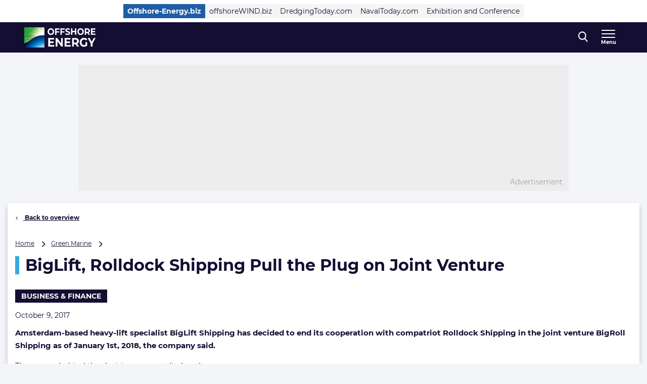

--- FILE ---
content_type: text/css
request_url: https://www.offshore-energy.biz/wp-content/themes/navingo-news/dist/css/index.css?ver=e99e0b36f3a2d08d4e7c27d492fdd1637e80aa9d
body_size: 7421
content:
/*! normalize.css v8.0.1 | MIT License | github.com/necolas/normalize.css */html{line-height:1.15;-webkit-text-size-adjust:100%}body{margin:0}main{display:block}h1{font-size:2em;margin:.67em 0}hr{box-sizing:content-box;height:0;overflow:visible}pre{font-family:monospace,monospace;font-size:1em}a{background-color:transparent}abbr[title]{border-bottom:none;text-decoration:underline;-webkit-text-decoration:underline dotted;text-decoration:underline dotted}b,strong{font-weight:bolder}code,kbd,samp{font-family:monospace,monospace;font-size:1em}small{font-size:80%}sub,sup{font-size:75%;line-height:0;position:relative;vertical-align:baseline}sub{bottom:-.25em}sup{top:-.5em}img{border-style:none}button,input,optgroup,select,textarea{font-family:inherit;font-size:100%;line-height:1.15;margin:0}button,input{overflow:visible}button,select{text-transform:none}button,[type=button],[type=reset],[type=submit]{-webkit-appearance:button}button::-moz-focus-inner,[type=button]::-moz-focus-inner,[type=reset]::-moz-focus-inner,[type=submit]::-moz-focus-inner{border-style:none;padding:0}button:-moz-focusring,[type=button]:-moz-focusring,[type=reset]:-moz-focusring,[type=submit]:-moz-focusring{outline:1px dotted ButtonText}fieldset{padding:.35em .75em .625em}legend{box-sizing:border-box;color:inherit;display:table;max-width:100%;padding:0;white-space:normal}progress{vertical-align:baseline}textarea{overflow:auto}[type=checkbox],[type=radio]{box-sizing:border-box;padding:0}[type=number]::-webkit-inner-spin-button,[type=number]::-webkit-outer-spin-button{height:auto}[type=search]{-webkit-appearance:textfield;outline-offset:-2px}[type=search]::-webkit-search-decoration{-webkit-appearance:none}::-webkit-file-upload-button{-webkit-appearance:button;font:inherit}details{display:block}summary{display:list-item}template{display:none}[hidden]{display:none}*,:before,:after{--tw-border-spacing-x: 0;--tw-border-spacing-y: 0;--tw-translate-x: 0;--tw-translate-y: 0;--tw-rotate: 0;--tw-skew-x: 0;--tw-skew-y: 0;--tw-scale-x: 1;--tw-scale-y: 1;--tw-pan-x: ;--tw-pan-y: ;--tw-pinch-zoom: ;--tw-scroll-snap-strictness: proximity;--tw-gradient-from-position: ;--tw-gradient-via-position: ;--tw-gradient-to-position: ;--tw-ordinal: ;--tw-slashed-zero: ;--tw-numeric-figure: ;--tw-numeric-spacing: ;--tw-numeric-fraction: ;--tw-ring-inset: ;--tw-ring-offset-width: 0px;--tw-ring-offset-color: #fff;--tw-ring-color: rgb(59 130 246 / .5);--tw-ring-offset-shadow: 0 0 #0000;--tw-ring-shadow: 0 0 #0000;--tw-shadow: 0 0 #0000;--tw-shadow-colored: 0 0 #0000;--tw-blur: ;--tw-brightness: ;--tw-contrast: ;--tw-grayscale: ;--tw-hue-rotate: ;--tw-invert: ;--tw-saturate: ;--tw-sepia: ;--tw-drop-shadow: ;--tw-backdrop-blur: ;--tw-backdrop-brightness: ;--tw-backdrop-contrast: ;--tw-backdrop-grayscale: ;--tw-backdrop-hue-rotate: ;--tw-backdrop-invert: ;--tw-backdrop-opacity: ;--tw-backdrop-saturate: ;--tw-backdrop-sepia: ;--tw-contain-size: ;--tw-contain-layout: ;--tw-contain-paint: ;--tw-contain-style: }::backdrop{--tw-border-spacing-x: 0;--tw-border-spacing-y: 0;--tw-translate-x: 0;--tw-translate-y: 0;--tw-rotate: 0;--tw-skew-x: 0;--tw-skew-y: 0;--tw-scale-x: 1;--tw-scale-y: 1;--tw-pan-x: ;--tw-pan-y: ;--tw-pinch-zoom: ;--tw-scroll-snap-strictness: proximity;--tw-gradient-from-position: ;--tw-gradient-via-position: ;--tw-gradient-to-position: ;--tw-ordinal: ;--tw-slashed-zero: ;--tw-numeric-figure: ;--tw-numeric-spacing: ;--tw-numeric-fraction: ;--tw-ring-inset: ;--tw-ring-offset-width: 0px;--tw-ring-offset-color: #fff;--tw-ring-color: rgb(59 130 246 / .5);--tw-ring-offset-shadow: 0 0 #0000;--tw-ring-shadow: 0 0 #0000;--tw-shadow: 0 0 #0000;--tw-shadow-colored: 0 0 #0000;--tw-blur: ;--tw-brightness: ;--tw-contrast: ;--tw-grayscale: ;--tw-hue-rotate: ;--tw-invert: ;--tw-saturate: ;--tw-sepia: ;--tw-drop-shadow: ;--tw-backdrop-blur: ;--tw-backdrop-brightness: ;--tw-backdrop-contrast: ;--tw-backdrop-grayscale: ;--tw-backdrop-hue-rotate: ;--tw-backdrop-invert: ;--tw-backdrop-opacity: ;--tw-backdrop-saturate: ;--tw-backdrop-sepia: ;--tw-contain-size: ;--tw-contain-layout: ;--tw-contain-paint: ;--tw-contain-style: }html{scroll-behavior:smooth}body *:focus-visible{--tw-ring-opacity: 1;--tw-ring-color: rgb(255 255 255 / var(--tw-ring-opacity, 1))}.tw-absolute-link:before{position:absolute;top:0;right:0;bottom:0;left:0;z-index:1;--tw-content: "";content:var(--tw-content)}.tw-underline-fade-in{text-decoration-line:underline;text-decoration-color:transparent;transition-property:color,background-color,border-color,text-decoration-color,fill,stroke;transition-timing-function:cubic-bezier(.4,0,.2,1);transition-duration:.3s}.tw-underline-fade-in:hover{text-decoration-color:currentColor}.tw-underline-fade-in:focus-visible{text-decoration-color:currentColor}.tw-underline-fade-in:focus-within{text-decoration-color:currentColor}.tw-link-colors{transition-property:color,background-color,border-color,text-decoration-color,fill,stroke;transition-timing-function:cubic-bezier(.4,0,.2,1);transition-duration:.15s;--tw-text-opacity: 1;color:rgb(35 37 44 / var(--tw-text-opacity, 1))}.tw-link-colors:hover{--tw-text-opacity: 1;color:rgb(207 66 23 / var(--tw-text-opacity, 1))}.tw-link-colors:focus-visible{--tw-text-opacity: 1;color:rgb(207 66 23 / var(--tw-text-opacity, 1))}.tw-link-colors:focus-within{--tw-text-opacity: 1;color:rgb(207 66 23 / var(--tw-text-opacity, 1))}.tw-offshore-energy-visitors .tw-link-colors{--tw-text-opacity: 1;color:rgb(20 14 50 / var(--tw-text-opacity, 1))}.tw-offshore-energy-visitors .tw-link-colors:hover{--tw-text-opacity: 1;color:rgb(31 93 166 / var(--tw-text-opacity, 1))}.tw-offshore-energy-visitors .tw-link-colors:focus-visible{--tw-text-opacity: 1;color:rgb(31 93 166 / var(--tw-text-opacity, 1))}.tw-offshore-energy-visitors .tw-link-colors:focus-within{--tw-text-opacity: 1;color:rgb(31 93 166 / var(--tw-text-opacity, 1))}.tw-offshore-energy-companies .tw-link-colors{--tw-text-opacity: 1;color:rgb(20 14 50 / var(--tw-text-opacity, 1))}.tw-offshore-energy-companies .tw-link-colors:hover{--tw-text-opacity: 1;color:rgb(31 93 166 / var(--tw-text-opacity, 1))}.tw-offshore-energy-companies .tw-link-colors:focus-visible{--tw-text-opacity: 1;color:rgb(31 93 166 / var(--tw-text-opacity, 1))}.tw-offshore-energy-companies .tw-link-colors:focus-within{--tw-text-opacity: 1;color:rgb(31 93 166 / var(--tw-text-opacity, 1))}.tw-dredging-today .tw-link-colors:hover{--tw-text-opacity: 1;color:rgb(205 33 39 / var(--tw-text-opacity, 1))}.tw-dredging-today .tw-link-colors:focus-visible{--tw-text-opacity: 1;color:rgb(205 33 39 / var(--tw-text-opacity, 1))}.tw-dredging-today .tw-link-colors:focus-within{--tw-text-opacity: 1;color:rgb(205 33 39 / var(--tw-text-opacity, 1))}.tw-naval-today .tw-link-colors:hover{--tw-text-opacity: 1;color:rgb(39 67 89 / var(--tw-text-opacity, 1))}.tw-naval-today .tw-link-colors:focus-visible{--tw-text-opacity: 1;color:rgb(39 67 89 / var(--tw-text-opacity, 1))}.tw-naval-today .tw-link-colors:focus-within{--tw-text-opacity: 1;color:rgb(39 67 89 / var(--tw-text-opacity, 1))}.tw-reset-list{margin:0;list-style-type:none;padding:0}.tw-button-primary{display:inline-flex;align-items:center;gap:.5rem;border-radius:.125rem;padding:1rem 1.5rem;font-size:1rem;line-height:1.5rem;font-weight:700;line-height:1;--tw-text-opacity: 1;color:rgb(255 255 255 / var(--tw-text-opacity, 1));transition-property:color,background-color,border-color,text-decoration-color,fill,stroke;transition-timing-function:cubic-bezier(.4,0,.2,1);transition-duration:.15s;--tw-bg-opacity: 1;background-color:rgb(31 93 166 / var(--tw-bg-opacity, 1))}.tw-offshorewind .tw-button-primary{--tw-bg-opacity: 1;background-color:rgb(207 66 23 / var(--tw-bg-opacity, 1))}.tw-naval-today .tw-button-primary{--tw-bg-opacity: 1;background-color:rgb(39 67 89 / var(--tw-bg-opacity, 1))}.tw-dredging-today .tw-button-primary{--tw-bg-opacity: 1;background-color:rgb(205 33 39 / var(--tw-bg-opacity, 1))}.tw-button-primary:hover{--tw-bg-opacity: 1;background-color:rgb(27 76 137 / var(--tw-bg-opacity, 1))}.tw-offshorewind .tw-button-primary:hover{--tw-bg-opacity: 1;background-color:rgb(184 51 22 / var(--tw-bg-opacity, 1))}.tw-naval-today .tw-button-primary:hover{--tw-bg-opacity: 1;background-color:rgb(33 57 75 / var(--tw-bg-opacity, 1))}.tw-dredging-today .tw-button-primary:hover{--tw-bg-opacity: 1;background-color:rgb(185 28 33 / var(--tw-bg-opacity, 1))}.tw-button-primary:focus-visible{--tw-bg-opacity: 1;background-color:rgb(27 76 137 / var(--tw-bg-opacity, 1))}.tw-offshorewind .tw-button-primary:focus-visible{--tw-bg-opacity: 1;background-color:rgb(184 51 22 / var(--tw-bg-opacity, 1))}.tw-naval-today .tw-button-primary:focus-visible{--tw-bg-opacity: 1;background-color:rgb(33 57 75 / var(--tw-bg-opacity, 1))}.tw-dredging-today .tw-button-primary:focus-visible{--tw-bg-opacity: 1;background-color:rgb(185 28 33 / var(--tw-bg-opacity, 1))}.tw-button-primary:focus-within{--tw-bg-opacity: 1;background-color:rgb(27 76 137 / var(--tw-bg-opacity, 1))}.tw-offshorewind .tw-button-primary:focus-within{--tw-bg-opacity: 1;background-color:rgb(184 51 22 / var(--tw-bg-opacity, 1))}.tw-naval-today .tw-button-primary:focus-within{--tw-bg-opacity: 1;background-color:rgb(33 57 75 / var(--tw-bg-opacity, 1))}.tw-dredging-today .tw-button-primary:focus-within{--tw-bg-opacity: 1;background-color:rgb(185 28 33 / var(--tw-bg-opacity, 1))}.tw-pagination ul{display:flex;list-style-type:none;align-items:center;justify-content:center;gap:.75rem;padding:0}.tw-pagination ul a{display:flex;height:1.75rem;width:1.75rem;align-items:center;justify-content:center;border-radius:9999px;font-size:.875rem;line-height:1.25rem;text-decoration-line:underline}.tw-pagination ul a:hover{text-decoration-line:none}.tw-pagination ul a:focus-visible{text-decoration-line:none}.tw-pagination ul a:focus-within{text-decoration-line:none}.tw-pagination ul a.prev,.tw-pagination ul a.next{text-decoration-line:none}.tw-pagination ul span.current{display:flex;height:1.75rem;width:1.75rem;align-items:center;justify-content:center;border-radius:9999px;--tw-bg-opacity: 1;background-color:rgb(0 0 0 / var(--tw-bg-opacity, 1));font-size:.875rem;line-height:1.25rem;font-weight:700;--tw-text-opacity: 1;color:rgb(255 255 255 / var(--tw-text-opacity, 1))}.tw-offshore-energy-visitors .tw-pagination ul span.current{--tw-bg-opacity: 1;background-color:rgb(31 93 166 / var(--tw-bg-opacity, 1))}.meta-nav{margin:0;list-style-type:none;padding:0;position:relative;display:flex;align-items:center;gap:.5rem}.meta-nav>li{display:flex;min-height:1.75rem;align-items:center;gap:.25rem;border-width:2px;border-style:solid;padding-left:.5rem;padding-right:.5rem;font-size:.875rem;line-height:1.25rem;transition-property:color,background-color,border-color,text-decoration-color,fill,stroke;transition-timing-function:cubic-bezier(.4,0,.2,1);transition-duration:.15s;--tw-border-opacity: 1;border-color:rgb(31 93 166 / var(--tw-border-opacity, 1))}.tw-offshorewind .meta-nav>li{--tw-border-opacity: 1;border-color:rgb(207 66 23 / var(--tw-border-opacity, 1))}.tw-naval-today .meta-nav>li{--tw-border-opacity: 1;border-color:rgb(39 67 89 / var(--tw-border-opacity, 1))}.tw-dredging-today .meta-nav>li{--tw-border-opacity: 1;border-color:rgb(205 33 39 / var(--tw-border-opacity, 1))}.meta-nav>li{--tw-text-opacity: 1;color:rgb(31 93 166 / var(--tw-text-opacity, 1))}.tw-offshorewind .meta-nav>li{--tw-text-opacity: 1;color:rgb(207 66 23 / var(--tw-text-opacity, 1))}.tw-naval-today .meta-nav>li{--tw-text-opacity: 1;color:rgb(39 67 89 / var(--tw-text-opacity, 1))}.tw-dredging-today .meta-nav>li{--tw-text-opacity: 1;color:rgb(205 33 39 / var(--tw-text-opacity, 1))}.meta-nav>li:hover{--tw-text-opacity: 1;color:rgb(255 255 255 / var(--tw-text-opacity, 1));--tw-bg-opacity: 1;background-color:rgb(31 93 166 / var(--tw-bg-opacity, 1))}.tw-offshorewind .meta-nav>li:hover{--tw-bg-opacity: 1;background-color:rgb(207 66 23 / var(--tw-bg-opacity, 1))}.tw-naval-today .meta-nav>li:hover{--tw-bg-opacity: 1;background-color:rgb(39 67 89 / var(--tw-bg-opacity, 1))}.tw-dredging-today .meta-nav>li:hover{--tw-bg-opacity: 1;background-color:rgb(205 33 39 / var(--tw-bg-opacity, 1))}.meta-nav>li:focus-visible{--tw-text-opacity: 1;color:rgb(255 255 255 / var(--tw-text-opacity, 1));--tw-bg-opacity: 1;background-color:rgb(31 93 166 / var(--tw-bg-opacity, 1))}.tw-offshorewind .meta-nav>li:focus-visible{--tw-bg-opacity: 1;background-color:rgb(207 66 23 / var(--tw-bg-opacity, 1))}.tw-naval-today .meta-nav>li:focus-visible{--tw-bg-opacity: 1;background-color:rgb(39 67 89 / var(--tw-bg-opacity, 1))}.tw-dredging-today .meta-nav>li:focus-visible{--tw-bg-opacity: 1;background-color:rgb(205 33 39 / var(--tw-bg-opacity, 1))}.meta-nav>li:focus-within{--tw-text-opacity: 1;color:rgb(255 255 255 / var(--tw-text-opacity, 1));--tw-bg-opacity: 1;background-color:rgb(31 93 166 / var(--tw-bg-opacity, 1))}.tw-offshorewind .meta-nav>li:focus-within{--tw-bg-opacity: 1;background-color:rgb(207 66 23 / var(--tw-bg-opacity, 1))}.tw-naval-today .meta-nav>li:focus-within{--tw-bg-opacity: 1;background-color:rgb(39 67 89 / var(--tw-bg-opacity, 1))}.tw-dredging-today .meta-nav>li:focus-within{--tw-bg-opacity: 1;background-color:rgb(205 33 39 / var(--tw-bg-opacity, 1))}.meta-nav>li>a{font-weight:700;color:currentColor}.meta-nav>li>button{background-color:transparent;padding:0;color:currentColor}.meta-nav>li>button>*{margin-right:-.5rem!important}.meta-nav>li>ul{text-decoration-line:underline;text-decoration-color:currentColor;transition-property:color,background-color,border-color,text-decoration-color,fill,stroke;transition-timing-function:cubic-bezier(.4,0,.2,1);transition-duration:.3s}.meta-nav>li>ul:hover{text-decoration-color:transparent}.meta-nav>li>ul:focus-visible{text-decoration-color:transparent}.meta-nav>li>ul:focus-within{text-decoration-color:transparent}.meta-nav>li>ul[aria-hidden=false]{visibility:visible;opacity:1;transition:opacity .2s linear}.meta-nav>li>ul[aria-hidden=true]{visibility:hidden;pointer-events:none;opacity:0;transition:visibility 0s .2s,opacity .2s linear}.meta-nav>li>ul{margin:0;list-style-type:none;padding:0;position:absolute;top:100%;left:50%;z-index:50;display:none;min-width:200px;--tw-translate-x: -50%;transform:translate(var(--tw-translate-x),var(--tw-translate-y)) rotate(var(--tw-rotate)) skew(var(--tw-skew-x)) skewY(var(--tw-skew-y)) scaleX(var(--tw-scale-x)) scaleY(var(--tw-scale-y));flex-direction:column;gap:.25rem;--tw-bg-opacity: 1;background-color:rgb(255 255 255 / var(--tw-bg-opacity, 1));padding:1rem;--tw-shadow: 0 4px 6px -1px rgb(0 0 0 / .1), 0 2px 4px -2px rgb(0 0 0 / .1);--tw-shadow-colored: 0 4px 6px -1px var(--tw-shadow-color), 0 2px 4px -2px var(--tw-shadow-color);box-shadow:var(--tw-ring-offset-shadow, 0 0 #0000),var(--tw-ring-shadow, 0 0 #0000),var(--tw-shadow)}@media (min-width: 768px){.meta-nav>li>ul{display:flex}}.meta-nav>li>ul>li>a{text-decoration-line:underline;text-decoration-color:currentColor;transition-property:color,background-color,border-color,text-decoration-color,fill,stroke;transition-timing-function:cubic-bezier(.4,0,.2,1);transition-duration:.3s}.meta-nav>li>ul>li>a:hover{text-decoration-color:transparent}.meta-nav>li>ul>li>a:focus-visible{text-decoration-color:transparent}.meta-nav>li>ul>li>a:focus-within{text-decoration-color:transparent}.tw-block-margins-large{margin-top:4rem;margin-bottom:4rem}@media (min-width: 640px){.tw-block-margins-large{margin-top:5rem;margin-bottom:5rem}}.tw-sr-only{position:absolute;width:1px;height:1px;padding:0;margin:-1px;overflow:hidden;clip:rect(0,0,0,0);white-space:nowrap;border-width:0}.tw-absolute{position:absolute}.tw-relative{position:relative}.tw-sticky{position:sticky}.tw-inset-0{top:0;right:0;bottom:0;left:0}.-tw-left-full{left:-100%}.-tw-right-16{right:-4rem}.tw-bottom-0{bottom:0}.tw-bottom-2{bottom:.5rem}.tw-bottom-3{bottom:.75rem}.tw-left-0{left:0}.tw-left-1\/2{left:50%}.tw-left-3{left:.75rem}.tw-right-0{right:0}.tw-right-1{right:.25rem}.tw-right-2{right:.5rem}.tw-right-3{right:.75rem}.tw-right-\[6px\]{right:6px}.tw-top-0{top:0}.tw-top-1\/2{top:50%}.tw-top-admin-bar{top:var(--wp-admin--admin-bar--height, 0px)}.tw-z-10{z-index:10}.tw-z-40{z-index:40}.tw-order-1{order:1}.tw-order-2{order:2}.tw-order-3{order:3}.tw-order-last{order:9999}.tw-col-span-1{grid-column:span 1 / span 1}.tw-col-span-2{grid-column:span 2 / span 2}.tw-col-span-full{grid-column:1 / -1}.tw-col-start-3{grid-column-start:3}.tw-m-0{margin:0}.tw-m-6{margin:1.5rem}.tw-m-8{margin:2rem}.tw-mx-8{margin-left:2rem;margin-right:2rem}.tw-mx-auto{margin-left:auto;margin-right:auto}.tw-my-10{margin-top:2.5rem;margin-bottom:2.5rem}.tw-my-6{margin-top:1.5rem;margin-bottom:1.5rem}.tw-my-8{margin-top:2rem;margin-bottom:2rem}.-tw-mt-2{margin-top:-.5rem}.tw-mb-0{margin-bottom:0}.tw-mb-1{margin-bottom:.25rem}.tw-mb-14{margin-bottom:3.5rem}.tw-mb-2{margin-bottom:.5rem}.tw-mb-3{margin-bottom:.75rem}.tw-mb-4{margin-bottom:1rem}.tw-mb-5{margin-bottom:1.25rem}.tw-mb-6{margin-bottom:1.5rem}.tw-mb-8{margin-bottom:2rem}.tw-mt-0{margin-top:0}.tw-mt-10{margin-top:2.5rem}.tw-mt-2{margin-top:.5rem}.tw-mt-4{margin-top:1rem}.tw-mt-6{margin-top:1.5rem}.tw-mt-8{margin-top:2rem}.tw-block{display:block}.tw-inline-block{display:inline-block}.tw-flex{display:flex}.tw-inline-flex{display:inline-flex}.tw-grid{display:grid}.tw-hidden{display:none}.tw-aspect-square{aspect-ratio:1 / 1}.tw-aspect-video{aspect-ratio:16 / 9}.tw-size-16{width:4rem;height:4rem}.tw-size-20{width:5rem;height:5rem}.tw-size-4{width:1rem;height:1rem}.tw-size-5{width:1.25rem;height:1.25rem}.tw-size-\[1em\]{width:1em;height:1em}.tw-h-1\/2{height:50%}.tw-h-1\/3{height:33.333333%}.tw-h-10{height:2.5rem}.tw-h-\[100px\]{height:100px}.tw-h-\[54px\]{height:54px}.tw-h-auto{height:auto}.tw-h-full{height:100%}.tw-max-h-full{max-height:100%}.tw-min-h-36{min-height:9rem}.tw-min-h-7{min-height:1.75rem}.tw-min-h-80{min-height:20rem}.tw-w-1\/2{width:50%}.tw-w-1\/3{width:33.333333%}.tw-w-2\/3{width:66.666667%}.tw-w-40{width:10rem}.tw-w-5{width:1.25rem}.tw-w-5\/12{width:41.666667%}.tw-w-7\/12{width:58.333333%}.tw-w-\[320px\]{width:320px}.tw-w-\[33\%\]{width:33%}.tw-w-\[40\%\]{width:40%}.tw-w-auto{width:auto}.tw-w-fit{width:-moz-fit-content;width:fit-content}.tw-w-full{width:100%}.tw-min-w-\[33\%\]{min-width:33%}.tw-min-w-\[40\%\]{min-width:40%}.tw-max-w-\[180px\]{max-width:180px}.tw-max-w-\[50ch\]{max-width:50ch}.tw-max-w-\[60ch\]{max-width:60ch}.tw-max-w-full{max-width:100%}.tw-max-w-xs{max-width:20rem}.tw-shrink-0{flex-shrink:0}.tw-grow{flex-grow:1}.tw-basis-1\/3{flex-basis:33.333333%}.tw-basis-2\/3{flex-basis:66.666667%}.-tw-translate-x-1\/2{--tw-translate-x: -50%;transform:translate(var(--tw-translate-x),var(--tw-translate-y)) rotate(var(--tw-rotate)) skew(var(--tw-skew-x)) skewY(var(--tw-skew-y)) scaleX(var(--tw-scale-x)) scaleY(var(--tw-scale-y))}.-tw-translate-x-full{--tw-translate-x: -100%;transform:translate(var(--tw-translate-x),var(--tw-translate-y)) rotate(var(--tw-rotate)) skew(var(--tw-skew-x)) skewY(var(--tw-skew-y)) scaleX(var(--tw-scale-x)) scaleY(var(--tw-scale-y))}.-tw-translate-y-1\/2{--tw-translate-y: -50%;transform:translate(var(--tw-translate-x),var(--tw-translate-y)) rotate(var(--tw-rotate)) skew(var(--tw-skew-x)) skewY(var(--tw-skew-y)) scaleX(var(--tw-scale-x)) scaleY(var(--tw-scale-y))}.tw-translate-x-1\/2{--tw-translate-x: 50%;transform:translate(var(--tw-translate-x),var(--tw-translate-y)) rotate(var(--tw-rotate)) skew(var(--tw-skew-x)) skewY(var(--tw-skew-y)) scaleX(var(--tw-scale-x)) scaleY(var(--tw-scale-y))}.tw-translate-x-1\/3{--tw-translate-x: 33.333333%;transform:translate(var(--tw-translate-x),var(--tw-translate-y)) rotate(var(--tw-rotate)) skew(var(--tw-skew-x)) skewY(var(--tw-skew-y)) scaleX(var(--tw-scale-x)) scaleY(var(--tw-scale-y))}.tw-translate-x-full{--tw-translate-x: 100%;transform:translate(var(--tw-translate-x),var(--tw-translate-y)) rotate(var(--tw-rotate)) skew(var(--tw-skew-x)) skewY(var(--tw-skew-y)) scaleX(var(--tw-scale-x)) scaleY(var(--tw-scale-y))}.tw-translate-y-1\/2{--tw-translate-y: 50%;transform:translate(var(--tw-translate-x),var(--tw-translate-y)) rotate(var(--tw-rotate)) skew(var(--tw-skew-x)) skewY(var(--tw-skew-y)) scaleX(var(--tw-scale-x)) scaleY(var(--tw-scale-y))}.tw-rotate-45{--tw-rotate: 45deg;transform:translate(var(--tw-translate-x),var(--tw-translate-y)) rotate(var(--tw-rotate)) skew(var(--tw-skew-x)) skewY(var(--tw-skew-y)) scaleX(var(--tw-scale-x)) scaleY(var(--tw-scale-y))}.tw-transform{transform:translate(var(--tw-translate-x),var(--tw-translate-y)) rotate(var(--tw-rotate)) skew(var(--tw-skew-x)) skewY(var(--tw-skew-y)) scaleX(var(--tw-scale-x)) scaleY(var(--tw-scale-y))}.tw-cursor-pointer{cursor:pointer}.tw-list-none{list-style-type:none}.tw-grid-cols-2{grid-template-columns:repeat(2,minmax(0,1fr))}.tw-grid-cols-3{grid-template-columns:repeat(3,minmax(0,1fr))}.tw-grid-cols-subgrid{grid-template-columns:subgrid}.tw-flex-row{flex-direction:row}.tw-flex-row-reverse{flex-direction:row-reverse}.tw-flex-col{flex-direction:column}.tw-flex-col-reverse{flex-direction:column-reverse}.tw-flex-wrap{flex-wrap:wrap}.tw-place-items-center{place-items:center}.tw-items-start{align-items:flex-start}.tw-items-center{align-items:center}.tw-justify-start{justify-content:flex-start}.tw-justify-end{justify-content:flex-end}.tw-justify-center{justify-content:center}.tw-justify-between{justify-content:space-between}.tw-gap-0{gap:0px}.tw-gap-1{gap:.25rem}.tw-gap-2{gap:.5rem}.tw-gap-3{gap:.75rem}.tw-gap-4{gap:1rem}.tw-gap-6{gap:1.5rem}.tw-gap-8{gap:2rem}.tw-space-x-4>:not([hidden])~:not([hidden]){--tw-space-x-reverse: 0;margin-right:calc(1rem * var(--tw-space-x-reverse));margin-left:calc(1rem * calc(1 - var(--tw-space-x-reverse)))}.tw-space-y-4>:not([hidden])~:not([hidden]){--tw-space-y-reverse: 0;margin-top:calc(1rem * calc(1 - var(--tw-space-y-reverse)));margin-bottom:calc(1rem * var(--tw-space-y-reverse))}.tw-self-start{align-self:flex-start}.tw-self-end{align-self:flex-end}.tw-overflow-hidden{overflow:hidden}.tw-break-words{overflow-wrap:break-word}.tw-rounded-full{border-radius:9999px}.tw-rounded-lg{border-radius:.5rem}.tw-rounded-md{border-radius:.375rem}.tw-rounded-sm{border-radius:.125rem}.\!tw-border-b-4{border-bottom-width:4px!important}.\!tw-border-l-0{border-left-width:0px!important}.\!tw-border-r-0{border-right-width:0px!important}.\!tw-border-t-0{border-top-width:0px!important}.tw-border-b{border-bottom-width:1px}.\!tw-border-none{border-style:none!important}.tw-border-gray-200{--tw-border-opacity: 1;border-color:rgb(229 231 235 / var(--tw-border-opacity, 1))}.tw-border-neutral-800{--tw-border-opacity: 1;border-color:rgb(38 38 38 / var(--tw-border-opacity, 1))}.\!tw-border-b-neutral-400{--tw-border-opacity: 1 !important;border-bottom-color:rgb(163 163 163 / var(--tw-border-opacity, 1))!important}.\!tw-bg-shark{--tw-bg-opacity: 1 !important;background-color:rgb(35 37 44 / var(--tw-bg-opacity, 1))!important}.tw-bg-\[\#ededed\]{--tw-bg-opacity: 1;background-color:rgb(237 237 237 / var(--tw-bg-opacity, 1))}.tw-bg-black{--tw-bg-opacity: 1;background-color:rgb(0 0 0 / var(--tw-bg-opacity, 1))}.tw-bg-forest{--tw-bg-opacity: 1;background-color:rgb(14 129 45 / var(--tw-bg-opacity, 1))}.tw-bg-gray-100{--tw-bg-opacity: 1;background-color:rgb(243 244 246 / var(--tw-bg-opacity, 1))}.tw-bg-matisse{--tw-bg-opacity: 1;background-color:rgb(31 93 166 / var(--tw-bg-opacity, 1))}.tw-bg-matisse-800{--tw-bg-opacity: 1;background-color:rgb(20 14 50 / var(--tw-bg-opacity, 1))}.tw-bg-neutral-100{--tw-bg-opacity: 1;background-color:rgb(245 245 245 / var(--tw-bg-opacity, 1))}.tw-bg-neutral-50{--tw-bg-opacity: 1;background-color:rgb(250 250 250 / var(--tw-bg-opacity, 1))}.tw-bg-shark{--tw-bg-opacity: 1;background-color:rgb(35 37 44 / var(--tw-bg-opacity, 1))}.tw-bg-terracotta{--tw-bg-opacity: 1;background-color:rgb(207 66 23 / var(--tw-bg-opacity, 1))}.tw-bg-white{--tw-bg-opacity: 1;background-color:rgb(255 255 255 / var(--tw-bg-opacity, 1))}.tw-bg-gradient-to-br{background-image:linear-gradient(to bottom right,var(--tw-gradient-stops))}.tw-bg-gradient-to-t{background-image:linear-gradient(to top,var(--tw-gradient-stops))}.tw-from-black{--tw-gradient-from: #000 var(--tw-gradient-from-position);--tw-gradient-to: rgb(0 0 0 / 0) var(--tw-gradient-to-position);--tw-gradient-stops: var(--tw-gradient-from), var(--tw-gradient-to)}.tw-from-matisse\/50{--tw-gradient-from: rgb(31 93 166 / .5) var(--tw-gradient-from-position);--tw-gradient-to: rgb(31 93 166 / 0) var(--tw-gradient-to-position);--tw-gradient-stops: var(--tw-gradient-from), var(--tw-gradient-to)}.tw-from-50\%{--tw-gradient-from-position: 50%}.tw-to-black{--tw-gradient-to: #000 var(--tw-gradient-to-position)}.tw-to-forest-800\/50{--tw-gradient-to: rgb(17 106 42 / .5) var(--tw-gradient-to-position)}.tw-to-transparent{--tw-gradient-to: transparent var(--tw-gradient-to-position)}.tw-to-50\%{--tw-gradient-to-position: 50%}.tw-to-60\%{--tw-gradient-to-position: 60%}.tw-bg-cover{background-size:cover}.tw-bg-center{background-position:center}.tw-object-cover{-o-object-fit:cover;object-fit:cover}.tw-p-0{padding:0}.tw-p-2{padding:.5rem}.tw-p-4{padding:1rem}.tw-p-5{padding:1.25rem}.tw-p-6{padding:1.5rem}.tw-p-8{padding:2rem}.tw-px-2{padding-left:.5rem;padding-right:.5rem}.tw-px-3{padding-left:.75rem;padding-right:.75rem}.tw-px-4{padding-left:1rem;padding-right:1rem}.tw-px-6{padding-left:1.5rem;padding-right:1.5rem}.tw-py-1{padding-top:.25rem;padding-bottom:.25rem}.tw-py-16{padding-top:4rem;padding-bottom:4rem}.tw-py-2{padding-top:.5rem;padding-bottom:.5rem}.tw-py-4{padding-top:1rem;padding-bottom:1rem}.tw-py-6{padding-top:1.5rem;padding-bottom:1.5rem}.\!tw-pt-0{padding-top:0!important}.tw-pb-10{padding-bottom:2.5rem}.tw-pb-4{padding-bottom:1rem}.tw-pr-12{padding-right:3rem}.tw-pt-0{padding-top:0}.tw-pt-10{padding-top:2.5rem}.tw-pt-6{padding-top:1.5rem}.tw-text-center{text-align:center}.tw-font-montserrat{font-family:Montserrat,sans-serif}.tw-text-2xl{font-size:1.5rem;line-height:2rem}.tw-text-3xl{font-size:1.875rem;line-height:2.25rem}.tw-text-base{font-size:1rem;line-height:1.5rem}.tw-text-lg{font-size:1.125rem;line-height:1.75rem}.tw-text-sm{font-size:.875rem;line-height:1.25rem}.tw-text-xl{font-size:1.25rem;line-height:1.75rem}.tw-text-xs{font-size:.75rem;line-height:1rem}.tw-font-bold{font-weight:700}.tw-font-semibold{font-weight:600}.tw-uppercase{text-transform:uppercase}.tw-not-italic{font-style:normal}.\!tw-leading-none{line-height:1!important}.tw-leading-4{line-height:1rem}.tw-leading-tight{line-height:1.25}.tw-tracking-wide{letter-spacing:.025em}.\!tw-text-white{--tw-text-opacity: 1 !important;color:rgb(255 255 255 / var(--tw-text-opacity, 1))!important}.tw-text-neutral-300{--tw-text-opacity: 1;color:rgb(212 212 212 / var(--tw-text-opacity, 1))}.tw-text-neutral-400{--tw-text-opacity: 1;color:rgb(163 163 163 / var(--tw-text-opacity, 1))}.tw-text-neutral-800{--tw-text-opacity: 1;color:rgb(38 38 38 / var(--tw-text-opacity, 1))}.tw-text-shark{--tw-text-opacity: 1;color:rgb(35 37 44 / var(--tw-text-opacity, 1))}.tw-text-white{--tw-text-opacity: 1;color:rgb(255 255 255 / var(--tw-text-opacity, 1))}.tw-text-white\/80{color:#fffc}.tw-underline{text-decoration-line:underline}.tw-opacity-0{opacity:0}.tw-shadow-lg{--tw-shadow: 0 10px 15px -3px rgb(0 0 0 / .1), 0 4px 6px -4px rgb(0 0 0 / .1);--tw-shadow-colored: 0 10px 15px -3px var(--tw-shadow-color), 0 4px 6px -4px var(--tw-shadow-color);box-shadow:var(--tw-ring-offset-shadow, 0 0 #0000),var(--tw-ring-shadow, 0 0 #0000),var(--tw-shadow)}.tw-shadow-md{--tw-shadow: 0 4px 6px -1px rgb(0 0 0 / .1), 0 2px 4px -2px rgb(0 0 0 / .1);--tw-shadow-colored: 0 4px 6px -1px var(--tw-shadow-color), 0 2px 4px -2px var(--tw-shadow-color);box-shadow:var(--tw-ring-offset-shadow, 0 0 #0000),var(--tw-ring-shadow, 0 0 #0000),var(--tw-shadow)}.tw-transition{transition-property:color,background-color,border-color,text-decoration-color,fill,stroke,opacity,box-shadow,transform,filter,-webkit-backdrop-filter;transition-property:color,background-color,border-color,text-decoration-color,fill,stroke,opacity,box-shadow,transform,filter,backdrop-filter;transition-property:color,background-color,border-color,text-decoration-color,fill,stroke,opacity,box-shadow,transform,filter,backdrop-filter,-webkit-backdrop-filter;transition-timing-function:cubic-bezier(.4,0,.2,1);transition-duration:.15s}.tw-transition-colors{transition-property:color,background-color,border-color,text-decoration-color,fill,stroke;transition-timing-function:cubic-bezier(.4,0,.2,1);transition-duration:.15s}.tw-transition-opacity{transition-property:opacity;transition-timing-function:cubic-bezier(.4,0,.2,1);transition-duration:.15s}.tw-transition-shadow{transition-property:box-shadow;transition-timing-function:cubic-bezier(.4,0,.2,1);transition-duration:.15s}.tw-transition-transform{transition-property:transform;transition-timing-function:cubic-bezier(.4,0,.2,1);transition-duration:.15s}.tw-delay-500{transition-delay:.5s}.tw-duration-1000{transition-duration:1s}.tw-duration-200{transition-duration:.2s}.tw-duration-300{transition-duration:.3s}.tw-duration-\[4s\]{transition-duration:4s}.tw-ease-out{transition-timing-function:cubic-bezier(0,0,.2,1)}.tw-\@container{container-type:inline-size}.tw-bg-subsite{--tw-bg-opacity: 1;background-color:rgb(31 93 166 / var(--tw-bg-opacity, 1))}.tw-offshorewind .tw-bg-subsite{--tw-bg-opacity: 1;background-color:rgb(207 66 23 / var(--tw-bg-opacity, 1))}.tw-naval-today .tw-bg-subsite{--tw-bg-opacity: 1;background-color:rgb(39 67 89 / var(--tw-bg-opacity, 1))}.tw-dredging-today .tw-bg-subsite{--tw-bg-opacity: 1;background-color:rgb(205 33 39 / var(--tw-bg-opacity, 1))}.tw-ll-container{margin-left:auto;margin-right:auto;padding-left:1rem;padding-right:1rem}@media (min-width: 640px){.tw-ll-container{padding-left:2rem;padding-right:2rem}}@media (min-width: 1024px){.tw-ll-container{max-width:1400px;padding-left:3rem;padding-right:3rem}}.tw-full-bleed{position:relative;left:50%;right:50%;margin-left:-50vw;margin-right:-50vw;width:100vw}.tw-alignfull{margin-left:-1rem;margin-right:-1rem;width:100vw}@media (min-width: 640px){.tw-alignfull{margin-left:-2rem;margin-right:-2rem}}@media (min-width: 1024px){.tw-alignfull{margin-left:-3rem;margin-right:-3rem}}@media (width >= 1400px){.tw-alignfull{margin-left:calc((100vw - 1310px)/-2);margin-right:calc((100vw - 1310px)/-2)}}#wp-admin-bar-mobile-preview .mobile-preview{position:fixed;top:0;right:0;bottom:0;left:0;background-color:#ffffff60}#wp-admin-bar-mobile-preview .mobile-preview__container{position:absolute;top:50%;left:50%;transform:translate(-50%,-50%) scale(.8);z-index:9999;height:874px;width:402px;border-radius:70px;border:12px solid black;outline:2px solid grey;overflow:hidden;box-shadow:#1b1b1d33 0 7px 29px}#wp-admin-bar-mobile-preview .mobile-preview__container:after{content:"";top:12px;left:50%;transform:translate(-50%);width:125px;border-radius:9999px;background-color:#000;display:block;height:35px;position:absolute}#wp-admin-bar-mobile-preview .mobile-preview__header{background-color:#fff;height:60px;padding-inline:50px;display:flex;align-items:center;justify-content:space-between}#wp-admin-bar-mobile-preview .mobile-preview__frame{border:none;height:100%;width:100%;position:relative}#wp-admin-bar-mobile-preview .mobile-preview__time{color:#000;font-size:16px;font-weight:600}#wp-admin-bar-mobile-preview .mobile-preview__icons{display:flex;align-items:center;gap:10px}#wp-admin-bar-mobile-preview .mobile-preview__icons:before{content:url("data:image/svg+xml,%3csvg%20xmlns='http://www.w3.org/2000/svg'%20viewBox='0%200%2024%2024'%20fill='currentColor'%3e%3cpath%20fill-rule='evenodd'%20d='M1.371%208.143c5.858-5.857%2015.356-5.857%2021.213%200a.75.75%200%200%201%200%201.061l-.53.53a.75.75%200%200%201-1.06%200c-4.98-4.979-13.053-4.979-18.032%200a.75.75%200%200%201-1.06%200l-.53-.53a.75.75%200%200%201%200-1.06Zm3.182%203.182c4.1-4.1%2010.749-4.1%2014.85%200a.75.75%200%200%201%200%201.061l-.53.53a.75.75%200%200%201-1.062%200%208.25%208.25%200%200%200-11.667%200%20.75.75%200%200%201-1.06%200l-.53-.53a.75.75%200%200%201%200-1.06Zm3.204%203.182a6%206%200%200%201%208.486%200%20.75.75%200%200%201%200%201.061l-.53.53a.75.75%200%200%201-1.061%200%203.75%203.75%200%200%200-5.304%200%20.75.75%200%200%201-1.06%200l-.53-.53a.75.75%200%200%201%200-1.06Zm3.182%203.182a1.5%201.5%200%200%201%202.122%200%20.75.75%200%200%201%200%201.061l-.53.53a.75.75%200%200%201-1.061%200l-.53-.53a.75.75%200%200%201%200-1.06Z'%20clip-rule='evenodd'%20/%3e%3c/svg%3e");display:block;width:24px;height:24px}#wp-admin-bar-mobile-preview .mobile-preview__icons:after{content:url("data:image/svg+xml,%3csvg%20xmlns='http://www.w3.org/2000/svg'%20viewBox='0%200%2024%2024'%20fill='currentColor'%3e%3cpath%20d='M4.5%209.75a.75.75%200%200%200-.75.75V15c0%20.414.336.75.75.75h6.75A.75.75%200%200%200%2012%2015v-4.5a.75.75%200%200%200-.75-.75H4.5Z'%20/%3e%3cpath%20fill-rule='evenodd'%20d='M3.75%206.75a3%203%200%200%200-3%203v6a3%203%200%200%200%203%203h15a3%203%200%200%200%203-3v-.037c.856-.174%201.5-.93%201.5-1.838v-2.25c0-.907-.644-1.664-1.5-1.837V9.75a3%203%200%200%200-3-3h-15Zm15%201.5a1.5%201.5%200%200%201%201.5%201.5v6a1.5%201.5%200%200%201-1.5%201.5h-15a1.5%201.5%200%200%201-1.5-1.5v-6a1.5%201.5%200%200%201%201.5-1.5h15Z'%20clip-rule='evenodd'%20/%3e%3c/svg%3e");display:block;width:24px;height:24px}.tw-offshore-energy-visitors .oe-visitors\:tw-bg-oe-gradient{background-image:linear-gradient(to top,var(--tw-gradient-stops));--tw-gradient-from: #140E32 var(--tw-gradient-from-position);--tw-gradient-to: rgb(20 14 50 / 0) var(--tw-gradient-to-position);--tw-gradient-stops: var(--tw-gradient-from), var(--tw-gradient-to);--tw-gradient-to: #1F5DA6 var(--tw-gradient-to-position)}.\*\:\!tw-mb-0>*{margin-bottom:0!important}.\*\:last\:tw-mb-0:last-child>*{margin-bottom:0}.focus-within\:tw-shadow-md:focus-within{--tw-shadow: 0 4px 6px -1px rgb(0 0 0 / .1), 0 2px 4px -2px rgb(0 0 0 / .1);--tw-shadow-colored: 0 4px 6px -1px var(--tw-shadow-color), 0 2px 4px -2px var(--tw-shadow-color);box-shadow:var(--tw-ring-offset-shadow, 0 0 #0000),var(--tw-ring-shadow, 0 0 #0000),var(--tw-shadow)}.hover\:tw-no-underline:hover{text-decoration-line:none}.hover\:tw-shadow-md:hover{--tw-shadow: 0 4px 6px -1px rgb(0 0 0 / .1), 0 2px 4px -2px rgb(0 0 0 / .1);--tw-shadow-colored: 0 4px 6px -1px var(--tw-shadow-color), 0 2px 4px -2px var(--tw-shadow-color);box-shadow:var(--tw-ring-offset-shadow, 0 0 #0000),var(--tw-ring-shadow, 0 0 #0000),var(--tw-shadow)}.focus\:tw-not-sr-only:focus{position:static;width:auto;height:auto;padding:0;margin:0;overflow:visible;clip:auto;white-space:normal}.focus\:tw-absolute:focus{position:absolute}.focus\:tw-z-50:focus{z-index:50}.focus\:tw-p-4:focus{padding:1rem}.tw-group[open] .group-open\:tw-rotate-90{--tw-rotate: 90deg;transform:translate(var(--tw-translate-x),var(--tw-translate-y)) rotate(var(--tw-rotate)) skew(var(--tw-skew-x)) skewY(var(--tw-skew-y)) scaleX(var(--tw-scale-x)) scaleY(var(--tw-scale-y))}.tw-group[open] .group-open\:tw-opacity-0{opacity:0}.tw-group:hover .group-hover\:tw-scale-110{--tw-scale-x: 1.1;--tw-scale-y: 1.1;transform:translate(var(--tw-translate-x),var(--tw-translate-y)) rotate(var(--tw-rotate)) skew(var(--tw-skew-x)) skewY(var(--tw-skew-y)) scaleX(var(--tw-scale-x)) scaleY(var(--tw-scale-y))}.tw-group:hover .group-hover\:tw-scale-125{--tw-scale-x: 1.25;--tw-scale-y: 1.25;transform:translate(var(--tw-translate-x),var(--tw-translate-y)) rotate(var(--tw-rotate)) skew(var(--tw-skew-x)) skewY(var(--tw-skew-y)) scaleX(var(--tw-scale-x)) scaleY(var(--tw-scale-y))}@container (min-width: 36rem){.\@xl\:tw-absolute{position:absolute}.\@xl\:tw-left-auto{left:auto}.\@xl\:tw-top-0{top:0}.\@xl\:tw-block{display:block}.\@xl\:tw-h-full{height:100%}.\@xl\:tw-w-\[60\%\]{width:60%}.\@xl\:tw-max-w-\[60\%\]{max-width:60%}.\@xl\:tw-bg-gradient-to-r{background-image:linear-gradient(to right,var(--tw-gradient-stops))}.\@xl\:tw-p-10{padding:2.5rem}.\@xl\:tw-py-10{padding-top:2.5rem;padding-bottom:2.5rem}.\@xl\:tw-text-4xl{font-size:2.25rem;line-height:2.5rem}}@container (min-width: 42rem){.\@2xl\:tw-p-14{padding:3.5rem}.\@2xl\:tw-py-14{padding-top:3.5rem;padding-bottom:3.5rem}}.hocus\:tw-bg-forest-800:hover{--tw-bg-opacity: 1;background-color:rgb(17 106 42 / var(--tw-bg-opacity, 1))}.hocus\:tw-bg-matisse-800:hover{--tw-bg-opacity: 1;background-color:rgb(20 14 50 / var(--tw-bg-opacity, 1))}.hocus\:tw-bg-neutral-200:hover{--tw-bg-opacity: 1;background-color:rgb(229 229 229 / var(--tw-bg-opacity, 1))}.hocus\:tw-text-matisse:hover{--tw-text-opacity: 1;color:rgb(31 93 166 / var(--tw-text-opacity, 1))}.hocus\:tw-text-matisse-800:hover{--tw-text-opacity: 1;color:rgb(20 14 50 / var(--tw-text-opacity, 1))}.hocus\:tw-no-underline:hover{text-decoration-line:none}.hocus\:tw-shadow-md:hover{--tw-shadow: 0 4px 6px -1px rgb(0 0 0 / .1), 0 2px 4px -2px rgb(0 0 0 / .1);--tw-shadow-colored: 0 4px 6px -1px var(--tw-shadow-color), 0 2px 4px -2px var(--tw-shadow-color);box-shadow:var(--tw-ring-offset-shadow, 0 0 #0000),var(--tw-ring-shadow, 0 0 #0000),var(--tw-shadow)}.hocus\:tw-bg-forest-800:focus-visible{--tw-bg-opacity: 1;background-color:rgb(17 106 42 / var(--tw-bg-opacity, 1))}.hocus\:tw-bg-matisse-800:focus-visible{--tw-bg-opacity: 1;background-color:rgb(20 14 50 / var(--tw-bg-opacity, 1))}.hocus\:tw-bg-neutral-200:focus-visible{--tw-bg-opacity: 1;background-color:rgb(229 229 229 / var(--tw-bg-opacity, 1))}.hocus\:tw-text-matisse:focus-visible{--tw-text-opacity: 1;color:rgb(31 93 166 / var(--tw-text-opacity, 1))}.hocus\:tw-text-matisse-800:focus-visible{--tw-text-opacity: 1;color:rgb(20 14 50 / var(--tw-text-opacity, 1))}.hocus\:tw-no-underline:focus-visible{text-decoration-line:none}.hocus\:tw-shadow-md:focus-visible{--tw-shadow: 0 4px 6px -1px rgb(0 0 0 / .1), 0 2px 4px -2px rgb(0 0 0 / .1);--tw-shadow-colored: 0 4px 6px -1px var(--tw-shadow-color), 0 2px 4px -2px var(--tw-shadow-color);box-shadow:var(--tw-ring-offset-shadow, 0 0 #0000),var(--tw-ring-shadow, 0 0 #0000),var(--tw-shadow)}.hocus\:tw-bg-forest-800:focus-within{--tw-bg-opacity: 1;background-color:rgb(17 106 42 / var(--tw-bg-opacity, 1))}.hocus\:tw-bg-matisse-800:focus-within{--tw-bg-opacity: 1;background-color:rgb(20 14 50 / var(--tw-bg-opacity, 1))}.hocus\:tw-bg-neutral-200:focus-within{--tw-bg-opacity: 1;background-color:rgb(229 229 229 / var(--tw-bg-opacity, 1))}.hocus\:tw-text-matisse:focus-within{--tw-text-opacity: 1;color:rgb(31 93 166 / var(--tw-text-opacity, 1))}.hocus\:tw-text-matisse-800:focus-within{--tw-text-opacity: 1;color:rgb(20 14 50 / var(--tw-text-opacity, 1))}.hocus\:tw-no-underline:focus-within{text-decoration-line:none}.hocus\:tw-shadow-md:focus-within{--tw-shadow: 0 4px 6px -1px rgb(0 0 0 / .1), 0 2px 4px -2px rgb(0 0 0 / .1);--tw-shadow-colored: 0 4px 6px -1px var(--tw-shadow-color), 0 2px 4px -2px var(--tw-shadow-color);box-shadow:var(--tw-ring-offset-shadow, 0 0 #0000),var(--tw-ring-shadow, 0 0 #0000),var(--tw-shadow)}.image\:tw-right-0>img{right:0}.image\:tw-aspect-video>img{aspect-ratio:16 / 9}.image\:tw-size-14>img{width:3.5rem;height:3.5rem}.image\:tw-size-5>img{width:1.25rem;height:1.25rem}.image\:tw-h-14>img{height:3.5rem}.image\:tw-h-auto>img{height:auto}.image\:tw-h-full>img{height:100%}.image\:tw-w-auto>img{width:auto}.image\:tw-w-full>img{width:100%}.image\:tw-max-w-xs>img{max-width:20rem}.image\:tw-object-cover>img{-o-object-fit:cover;object-fit:cover}.image\:tw-object-center>img{-o-object-position:center;object-position:center}.image\:tw-transition-transform>img{transition-property:transform;transition-timing-function:cubic-bezier(.4,0,.2,1);transition-duration:.15s}.image\:tw-duration-300>img{transition-duration:.3s}.image\:tw-ease-out>img{transition-timing-function:cubic-bezier(0,0,.2,1)}.tw-group:focus-within .group-focus-within\:image\:tw-scale-110>img{--tw-scale-x: 1.1;--tw-scale-y: 1.1;transform:translate(var(--tw-translate-x),var(--tw-translate-y)) rotate(var(--tw-rotate)) skew(var(--tw-skew-x)) skewY(var(--tw-skew-y)) scaleX(var(--tw-scale-x)) scaleY(var(--tw-scale-y))}.tw-group:hover .group-hover\:image\:tw-scale-105>img{--tw-scale-x: 1.05;--tw-scale-y: 1.05;transform:translate(var(--tw-translate-x),var(--tw-translate-y)) rotate(var(--tw-rotate)) skew(var(--tw-skew-x)) skewY(var(--tw-skew-y)) scaleX(var(--tw-scale-x)) scaleY(var(--tw-scale-y))}.tw-group:hover .group-hover\:image\:tw-scale-110>img{--tw-scale-x: 1.1;--tw-scale-y: 1.1;transform:translate(var(--tw-translate-x),var(--tw-translate-y)) rotate(var(--tw-rotate)) skew(var(--tw-skew-x)) skewY(var(--tw-skew-y)) scaleX(var(--tw-scale-x)) scaleY(var(--tw-scale-y))}@container (min-width: 36rem){.\@xl\:image\:tw-absolute>img{position:absolute}.\@xl\:image\:tw-aspect-auto>img{aspect-ratio:auto}.\@xl\:image\:tw-w-\[60\%\]>img{width:60%}}.iframe\:tw-absolute>iframe{position:absolute}.iframe\:tw-inset-0>iframe{top:0;right:0;bottom:0;left:0}.iframe\:tw-h-full>iframe{height:100%}.iframe\:tw-w-full>iframe{width:100%}.svg\:tw-size-5>svg{width:1.25rem;height:1.25rem}.svg\:tw-size-6>svg{width:1.5rem;height:1.5rem}.svg\:tw-h-full>svg{height:100%}.svg\:tw-w-full>svg{width:100%}.svg\:tw-text-white>svg{--tw-text-opacity: 1;color:rgb(255 255 255 / var(--tw-text-opacity, 1))}.svg\:tw-transition-transform>svg{transition-property:transform;transition-timing-function:cubic-bezier(.4,0,.2,1);transition-duration:.15s}.hocus\:svg\:-tw-translate-x-1>svg:hover{--tw-translate-x: -.25rem;transform:translate(var(--tw-translate-x),var(--tw-translate-y)) rotate(var(--tw-rotate)) skew(var(--tw-skew-x)) skewY(var(--tw-skew-y)) scaleX(var(--tw-scale-x)) scaleY(var(--tw-scale-y))}.hocus\:svg\:tw-translate-x-1>svg:hover{--tw-translate-x: .25rem;transform:translate(var(--tw-translate-x),var(--tw-translate-y)) rotate(var(--tw-rotate)) skew(var(--tw-skew-x)) skewY(var(--tw-skew-y)) scaleX(var(--tw-scale-x)) scaleY(var(--tw-scale-y))}.hocus\:svg\:-tw-translate-x-1>svg:focus-visible{--tw-translate-x: -.25rem;transform:translate(var(--tw-translate-x),var(--tw-translate-y)) rotate(var(--tw-rotate)) skew(var(--tw-skew-x)) skewY(var(--tw-skew-y)) scaleX(var(--tw-scale-x)) scaleY(var(--tw-scale-y))}.hocus\:svg\:tw-translate-x-1>svg:focus-visible{--tw-translate-x: .25rem;transform:translate(var(--tw-translate-x),var(--tw-translate-y)) rotate(var(--tw-rotate)) skew(var(--tw-skew-x)) skewY(var(--tw-skew-y)) scaleX(var(--tw-scale-x)) scaleY(var(--tw-scale-y))}.hocus\:svg\:-tw-translate-x-1>svg:focus-within{--tw-translate-x: -.25rem;transform:translate(var(--tw-translate-x),var(--tw-translate-y)) rotate(var(--tw-rotate)) skew(var(--tw-skew-x)) skewY(var(--tw-skew-y)) scaleX(var(--tw-scale-x)) scaleY(var(--tw-scale-y))}.hocus\:svg\:tw-translate-x-1>svg:focus-within{--tw-translate-x: .25rem;transform:translate(var(--tw-translate-x),var(--tw-translate-y)) rotate(var(--tw-rotate)) skew(var(--tw-skew-x)) skewY(var(--tw-skew-y)) scaleX(var(--tw-scale-x)) scaleY(var(--tw-scale-y))}.tw-offshore-energy-visitors .oe-visitors\:tw-mt-8{margin-top:2rem}.tw-offshore-energy-visitors .oe-visitors\:tw-block{display:block}.tw-offshore-energy-visitors .oe-visitors\:tw-max-w-\[45ch\]{max-width:45ch}.tw-offshore-energy-visitors .oe-visitors\:tw-max-w-\[50ch\]{max-width:50ch}.tw-offshore-energy-visitors .oe-visitors\:tw-bg-black{--tw-bg-opacity: 1;background-color:rgb(0 0 0 / var(--tw-bg-opacity, 1))}.tw-offshore-energy-visitors .oe-visitors\:tw-bg-deco{--tw-bg-opacity: 1;background-color:rgb(217 220 137 / var(--tw-bg-opacity, 1))}.tw-offshore-energy-visitors .oe-visitors\:tw-bg-matisse-800{--tw-bg-opacity: 1;background-color:rgb(20 14 50 / var(--tw-bg-opacity, 1))}.tw-offshore-energy-visitors .oe-visitors\:tw-p-4{padding:1rem}.tw-offshore-energy-visitors .oe-visitors\:tw-normal-case{text-transform:none}.tw-offshore-energy-visitors .oe-visitors\:tw-shadow-md{--tw-shadow: 0 4px 6px -1px rgb(0 0 0 / .1), 0 2px 4px -2px rgb(0 0 0 / .1);--tw-shadow-colored: 0 4px 6px -1px var(--tw-shadow-color), 0 2px 4px -2px var(--tw-shadow-color);box-shadow:var(--tw-ring-offset-shadow, 0 0 #0000),var(--tw-ring-shadow, 0 0 #0000),var(--tw-shadow)}.tw-offshore-energy-visitors .hocus\:oe-visitors\:tw-bg-neutral-200:hover{--tw-bg-opacity: 1;background-color:rgb(229 229 229 / var(--tw-bg-opacity, 1))}.tw-offshore-energy-visitors .hocus\:oe-visitors\:tw-bg-neutral-200:focus-visible{--tw-bg-opacity: 1;background-color:rgb(229 229 229 / var(--tw-bg-opacity, 1))}.tw-offshore-energy-visitors .hocus\:oe-visitors\:tw-bg-neutral-200:focus-within{--tw-bg-opacity: 1;background-color:rgb(229 229 229 / var(--tw-bg-opacity, 1))}.tw-offshore-energy-companies .oe-companies\:tw-bg-matisse-800{--tw-bg-opacity: 1;background-color:rgb(20 14 50 / var(--tw-bg-opacity, 1))}.tw-offshorewind .o-wind\:tw-block{display:block}.tw-offshorewind .o-wind\:tw-h-full{height:100%}.tw-offshorewind .o-wind\:\!tw-border-b-terracotta{--tw-border-opacity: 1 !important;border-bottom-color:rgb(207 66 23 / var(--tw-border-opacity, 1))!important}.tw-offshorewind .o-wind\:tw-bg-terracotta{--tw-bg-opacity: 1;background-color:rgb(207 66 23 / var(--tw-bg-opacity, 1))}.tw-offshorewind .o-wind\:tw-text-white{--tw-text-opacity: 1;color:rgb(255 255 255 / var(--tw-text-opacity, 1))}.tw-offshorewind .hocus\:o-wind\:tw-text-terracotta:hover{--tw-text-opacity: 1;color:rgb(207 66 23 / var(--tw-text-opacity, 1))}.tw-offshorewind .hocus\:o-wind\:tw-text-terracotta:focus-visible{--tw-text-opacity: 1;color:rgb(207 66 23 / var(--tw-text-opacity, 1))}.tw-offshorewind .hocus\:o-wind\:tw-text-terracotta:focus-within{--tw-text-opacity: 1;color:rgb(207 66 23 / var(--tw-text-opacity, 1))}.tw-naval-today .n-today\:tw-mt-8{margin-top:2rem}.tw-naval-today .n-today\:tw-h-full{height:100%}.tw-naval-today .n-today\:tw-bg-rhino{--tw-bg-opacity: 1;background-color:rgb(39 67 89 / var(--tw-bg-opacity, 1))}.tw-naval-today .n-today\:tw-text-white{--tw-text-opacity: 1;color:rgb(255 255 255 / var(--tw-text-opacity, 1))}.tw-naval-today .hocus\:n-today\:tw-text-rhino:hover{--tw-text-opacity: 1;color:rgb(39 67 89 / var(--tw-text-opacity, 1))}.tw-naval-today .hocus\:n-today\:tw-text-rhino:focus-visible{--tw-text-opacity: 1;color:rgb(39 67 89 / var(--tw-text-opacity, 1))}.tw-naval-today .hocus\:n-today\:tw-text-rhino:focus-within{--tw-text-opacity: 1;color:rgb(39 67 89 / var(--tw-text-opacity, 1))}.tw-dredging-today .d-today\:tw-mt-8{margin-top:2rem}.tw-dredging-today .d-today\:tw-h-full{height:100%}.tw-dredging-today .d-today\:\!tw-border-b-lipstick{--tw-border-opacity: 1 !important;border-bottom-color:rgb(205 33 39 / var(--tw-border-opacity, 1))!important}.tw-dredging-today .d-today\:tw-bg-lipstick{--tw-bg-opacity: 1;background-color:rgb(205 33 39 / var(--tw-bg-opacity, 1))}.tw-dredging-today .d-today\:tw-text-white{--tw-text-opacity: 1;color:rgb(255 255 255 / var(--tw-text-opacity, 1))}.tw-dredging-today .hocus\:d-today\:tw-text-lipstick:hover{--tw-text-opacity: 1;color:rgb(205 33 39 / var(--tw-text-opacity, 1))}.tw-dredging-today .hocus\:d-today\:tw-text-lipstick:focus-visible{--tw-text-opacity: 1;color:rgb(205 33 39 / var(--tw-text-opacity, 1))}.tw-dredging-today .hocus\:d-today\:tw-text-lipstick:focus-within{--tw-text-opacity: 1;color:rgb(205 33 39 / var(--tw-text-opacity, 1))}.tw-career-employers .c-employers\:tw-p-4{padding:1rem}.tw-text-zoom-150 .text-zoom-lg\:tw-static{position:static}.tw-text-zoom-150 .text-zoom-lg\:tw-col-span-2{grid-column:span 2 / span 2}.tw-text-zoom-150 .text-zoom-lg\:tw-col-span-4{grid-column:span 4 / span 4}.tw-text-zoom-150 .text-zoom-lg\:tw-hidden{display:none}.tw-text-zoom-150 .text-zoom-lg\:tw-h-14{height:3.5rem}.tw-text-zoom-150 .text-zoom-lg\:tw-w-1\/2{width:50%}.tw-text-zoom-150 .text-zoom-lg\:tw-w-auto{width:auto}.tw-text-zoom-150 .text-zoom-lg\:tw-max-w-none{max-width:none}.tw-text-zoom-150 .text-zoom-lg\:tw-flex-col{flex-direction:column}[data-observed=true] .observed\:tw-translate-x-0{--tw-translate-x: 0px;transform:translate(var(--tw-translate-x),var(--tw-translate-y)) rotate(var(--tw-rotate)) skew(var(--tw-skew-x)) skewY(var(--tw-skew-y)) scaleX(var(--tw-scale-x)) scaleY(var(--tw-scale-y))}[data-observed=true] .observed\:tw-rotate-\[540deg\]{--tw-rotate: 540deg;transform:translate(var(--tw-translate-x),var(--tw-translate-y)) rotate(var(--tw-rotate)) skew(var(--tw-skew-x)) skewY(var(--tw-skew-y)) scaleX(var(--tw-scale-x)) scaleY(var(--tw-scale-y))}@media (min-width: 640px){.sm\:tw-absolute{position:absolute}.sm\:tw-bottom-3{bottom:.75rem}.sm\:tw-right-0{right:0}.sm\:tw-right-\[6px\]{right:6px}.sm\:tw-col-span-2{grid-column:span 2 / span 2}.sm\:tw-mb-4{margin-bottom:1rem}.sm\:tw-mb-5{margin-bottom:1.25rem}.sm\:tw-block{display:block}.sm\:tw-h-\[54px\]{height:54px}.sm\:tw-min-h-\[500px\]{min-height:500px}.sm\:tw-w-1\/2{width:50%}.sm\:tw-w-3\/12{width:25%}.sm\:tw-w-9\/12{width:75%}.sm\:tw-w-\[60\%\]{width:60%}.sm\:tw-w-full{width:100%}.sm\:tw-max-w-\[50\%\]{max-width:50%}.sm\:tw-max-w-\[60\%\]{max-width:60%}.sm\:tw-max-w-sm{max-width:24rem}.sm\:tw-grid-cols-2{grid-template-columns:repeat(2,minmax(0,1fr))}.sm\:tw-flex-row{flex-direction:row}.sm\:tw-flex-col{flex-direction:column}.sm\:tw-items-end{align-items:flex-end}.sm\:tw-bg-gradient-to-r{background-image:linear-gradient(to right,var(--tw-gradient-stops))}.sm\:tw-from-matisse\/70{--tw-gradient-from: rgb(31 93 166 / .7) var(--tw-gradient-from-position);--tw-gradient-to: rgb(31 93 166 / 0) var(--tw-gradient-to-position);--tw-gradient-stops: var(--tw-gradient-from), var(--tw-gradient-to)}.sm\:tw-to-forest-800\/70{--tw-gradient-to: rgb(17 106 42 / .7) var(--tw-gradient-to-position)}.sm\:tw-p-7{padding:1.75rem}.sm\:tw-px-10{padding-left:2.5rem;padding-right:2.5rem}.sm\:tw-py-16{padding-top:4rem;padding-bottom:4rem}.sm\:tw-text-2xl{font-size:1.5rem;line-height:2rem}.sm\:tw-text-4xl{font-size:2.25rem;line-height:2.5rem}.sm\:tw-text-base{font-size:1rem;line-height:1.5rem}.sm\:tw-text-lg{font-size:1.125rem;line-height:1.75rem}.sm\:tw-text-sm{font-size:.875rem;line-height:1.25rem}.sm\:tw-text-xl{font-size:1.25rem;line-height:1.75rem}.sm\:tw-leading-6{line-height:1.5rem}.sm\:image\:tw-aspect-\[3\/1\]>img{aspect-ratio:3/1}.sm\:image\:tw-aspect-auto>img{aspect-ratio:auto}.sm\:image\:tw-aspect-video>img{aspect-ratio:16 / 9}.sm\:image\:tw-size-16>img{width:4rem;height:4rem}.sm\:image\:tw-max-w-sm>img{max-width:24rem}.tw-offshore-energy-visitors .sm\:oe-visitors\:tw-p-8,.tw-career-employers .sm\:c-employers\:tw-p-8{padding:2rem}}@media (min-width: 768px){.md\:tw-absolute{position:absolute}.md\:-tw-left-14{left:-3.5rem}.md\:tw-left-auto{left:auto}.md\:tw-right-0{right:0}.md\:tw-top-6{top:1.5rem}.md\:tw-col-span-1{grid-column:span 1 / span 1}.md\:tw-m-4{margin:1rem}.md\:tw-mt-0{margin-top:0}.md\:tw-block{display:block}.md\:tw-flex{display:flex}.md\:tw-size-16{width:4rem;height:4rem}.md\:tw-h-\[250px\]{height:250px}.md\:tw-w-\[300px\]{width:300px}.md\:tw-w-\[728px\]{width:728px}.md\:tw-w-full{width:100%}.md\:-tw-rotate-45{--tw-rotate: -45deg;transform:translate(var(--tw-translate-x),var(--tw-translate-y)) rotate(var(--tw-rotate)) skew(var(--tw-skew-x)) skewY(var(--tw-skew-y)) scaleX(var(--tw-scale-x)) scaleY(var(--tw-scale-y))}.md\:tw-grid-cols-3{grid-template-columns:repeat(3,minmax(0,1fr))}.md\:tw-flex-col{flex-direction:column}.md\:tw-flex-col-reverse{flex-direction:column-reverse}.md\:tw-justify-between{justify-content:space-between}.md\:tw-gap-4{gap:1rem}.md\:tw-bg-black{--tw-bg-opacity: 1;background-color:rgb(0 0 0 / var(--tw-bg-opacity, 1))}.md\:tw-p-6{padding:1.5rem}.md\:tw-px-16{padding-left:4rem;padding-right:4rem}.md\:tw-pr-12{padding-right:3rem}.md\:tw-text-2xl{font-size:1.5rem;line-height:2rem}.md\:tw-text-lg{font-size:1.125rem;line-height:1.75rem}.md\:tw-text-sm{font-size:.875rem;line-height:1.25rem}.md\:tw-text-white{--tw-text-opacity: 1;color:rgb(255 255 255 / var(--tw-text-opacity, 1))}.md\:image\:tw-aspect-\[16\/9\]>img{aspect-ratio:16/9}.md\:image\:tw-aspect-video>img{aspect-ratio:16 / 9}}@media (min-width: 1024px){.lg\:tw-top-1\/3{top:33.333333%}.lg\:tw-mx-0{margin-left:0;margin-right:0}.lg\:tw-mb-0{margin-bottom:0}.lg\:tw-mt-0{margin-top:0}.lg\:tw-grid{display:grid}.lg\:tw-hidden{display:none}.lg\:tw-h-full{height:100%}.lg\:tw-w-\[970px\]{width:970px}.lg\:tw-max-w-\[60\%\]{max-width:60%}.lg\:tw-grid-cols-3{grid-template-columns:repeat(3,minmax(0,1fr))}.lg\:tw-p-5{padding:1.25rem}.lg\:tw-p-8{padding:2rem}.lg\:tw-px-0{padding-left:0;padding-right:0}.lg\:tw-py-2{padding-top:.5rem;padding-bottom:.5rem}.lg\:tw-pr-5{padding-right:1.25rem}.lg\:tw-text-3xl{font-size:1.875rem;line-height:2.25rem}.lg\:tw-text-4xl{font-size:2.25rem;line-height:2.5rem}.lg\:tw-text-5xl{font-size:3rem;line-height:1}.lg\:tw-text-lg{font-size:1.125rem;line-height:1.75rem}.lg\:tw-text-xl{font-size:1.25rem;line-height:1.75rem}.lg\:tw-leading-\[1\.4\]{line-height:1.4}.lg\:image\:tw-size-20>img{width:5rem;height:5rem}.lg\:image\:tw-h-14>img{height:3.5rem}.lg\:image\:tw-max-w-none>img{max-width:none}.tw-offshore-energy-visitors .lg\:oe-visitors\:tw-size-20{width:5rem;height:5rem}.tw-offshore-energy-visitors .lg\:oe-visitors\:tw-text-2xl{font-size:1.5rem;line-height:2rem}.tw-offshore-energy-visitors .lg\:oe-visitors\:tw-text-lg{font-size:1.125rem;line-height:1.75rem}.tw-text-zoom-150 .lg\:text-zoom-lg\:tw-grid-cols-2{grid-template-columns:repeat(2,minmax(0,1fr))}}@media (min-width: 1280px){.xl\:tw-absolute{position:absolute}.xl\:tw-col-span-3{grid-column:span 3 / span 3}.xl\:tw-col-start-1{grid-column-start:1}.xl\:tw-col-start-3{grid-column-start:3}.xl\:tw-col-start-4{grid-column-start:4}.xl\:tw-col-end-3{grid-column-end:3}.xl\:tw-row-span-2{grid-row:span 2 / span 2}.xl\:tw-row-start-1{grid-row-start:1}.xl\:tw-row-start-2{grid-row-start:2}.xl\:tw-mx-auto{margin-left:auto;margin-right:auto}.xl\:tw-mt-0{margin-top:0}.xl\:tw-block{display:block}.xl\:tw-flex{display:flex}.xl\:tw-h-full{height:100%}.xl\:tw-w-\[1150px\]{width:1150px}.xl\:tw-w-full{width:100%}.xl\:tw-grid-cols-4{grid-template-columns:repeat(4,minmax(0,1fr))}.xl\:tw-flex-col-reverse{flex-direction:column-reverse}.xl\:tw-justify-between{justify-content:space-between}.xl\:tw-p-7{padding:1.75rem}.xl\:tw-text-3xl{font-size:1.875rem;line-height:2.25rem}.xl\:tw-text-white{--tw-text-opacity: 1;color:rgb(255 255 255 / var(--tw-text-opacity, 1))}.xl\:image\:tw-aspect-\[4\/3\]>img{aspect-ratio:4/3}.xl\:image\:tw-aspect-auto>img{aspect-ratio:auto}.xl\:image\:tw-h-full>img{height:100%}.xl\:image\:tw-w-full>img{width:100%}}


--- FILE ---
content_type: application/javascript; charset=utf-8
request_url: https://www.offshore-energy.biz/wp-content/themes/navingo-news/dist/index.js?ver=e99e0b36f3a2d08d4e7c27d492fdd1637e80aa9d
body_size: 74379
content:
var Dr=Object.defineProperty;var Zr=(y,w,m)=>w in y?Dr(y,w,{enumerable:!0,configurable:!0,writable:!0,value:m}):y[w]=m;var Te=(y,w,m)=>Zr(y,typeof w!="symbol"?w+"":w,m);import{g as $r,a as Mr,C as qn,b as qr}from"./LoginFactory-CG2SkfFm.js";const Rr=y=>{document.querySelectorAll("[data-module]").forEach(w=>{if(w===void 0)return;const m=w.dataset.module,h=w.getAttribute("data-initialized");if(!m||h==="true")return;const t=y[m];t&&(new t(w),w.setAttribute("data-initialized","true"))})},zr=()=>{document.querySelectorAll("a").forEach(y=>{if(y===void 0||y.hasAttribute("data-module")||y.hasAttribute("data-type")||y.hasAttribute("data-eventtype"))return;const w=y.getAttribute("href")??"",m=(y.textContent||y.innerText||"").replace(/(\r\n|\n|\r|\t)/gm,""),h=y.closest("nav, main, aside, footer");let t="internal click",n="link click";w.indexOf("#")===0?(t="internal click",n="button click"):w.indexOf("/")===0||w.includes(location.origin)?(t="internal click",n="link click"):(t="outbound click",n="link click"),y.addEventListener("click",()=>{window.dataLayer.push({event:"click",event_info:{category:t,action:n,label:`${m}`,value:null,component:"link",index:"",section:h==null?void 0:h.tagName.toLowerCase(),section_title:h==null?void 0:h.getAttribute("aria-label"),click_text:`${m}`}})})})},Hr=()=>{document.addEventListener("DOMContentLoaded",()=>{var j;const y=(j=document.getElementById("wp-admin-bar-mobile-preview"))==null?void 0:j.querySelector(".ab-item");if(!y)return;const w=document.createElement("div"),m=document.createElement("div"),h=document.createElement("div"),t=document.createElement("div"),n=document.createElement("iframe");w.classList.add("mobile-preview"),m.classList.add("mobile-preview__container"),h.classList.add("mobile-preview__header"),t.classList.add("mobile-preview__icons"),n.classList.add("mobile-preview__frame");const l=document.createElement("div");l.classList.add("mobile-preview__time"),h.appendChild(l),h.appendChild(t);const c=()=>{const M=new Date,N=M.getHours(),X=M.getMinutes().toString().padStart(2,"0");l.textContent=`${N}:${X}`};c(),setInterval(c,3e4);const f=new URL(window.location.href);f.searchParams.set("noadmin","1"),f.searchParams.set("_wpnonce",mobile_preview.nonce),n.setAttribute("src",f.toString()),w.appendChild(m),m.appendChild(h),m.appendChild(n);let A=!1;y.addEventListener("click",()=>{A===!1?(y.appendChild(w),A=!0,document.body.style.overflow="hidden"):(w.remove(),A=!1,document.body.style.overflow="")})})};class Br{constructor(){this.apiKey=jQuery(".map-config").data("config").key,window._GoogleMapsApi||(this.callbackName="_GoogleMapsApi.mapLoaded",window._GoogleMapsApi=this,window._GoogleMapsApi.mapLoaded=this.mapLoaded.bind(this))}load(){return this.promise||(this.promise=new Promise(w=>{if(this.resolve=w,typeof window.google>"u"){const m=document.createElement("script");m.src=`//maps.googleapis.com/maps/api/js?key=${this.apiKey}&callback=${this.callbackName}&libraries=places`,m.async=!0,document.body.append(m)}else this.resolve()})),this.promise}mapLoaded(){this.resolve&&this.resolve()}}(function(y,w){w.accordion=function(m){const h=y(m),t=h.find(".accordion__header");function n(){l()}function l(){c(),t.on("click",f),y(window).on("resize",f),y(window).on("resize",c)}function c(){991<y(window).width()?t.attr("tabindex",-1):t.removeAttr("tabindex")}function f(){1024>y(window).width()?(y(".accordion__body").slideUp(),y(".accordion__arrow").removeClass("accordion__arrow--reverse"),y(".accordion__body").attr("aria-hidden",!0),y(".accordion").attr("aria-expanded",!1),y(this).next().is(":visible")?(y(this).next().slideUp(),y(this).find(".accordion__arrow").removeClass("accordion__arrow--reverse"),y(this).parent().attr("aria-expanded",!1),y(this).next().attr("aria-hidden",!0)):(y(this).next().slideDown(),y(this).find(".accordion__arrow").addClass("accordion__arrow--reverse"),y(this).parent().attr("aria-expanded",!0),y(this).next().attr("aria-hidden",!1))):(y(".accordion__body").show(),y(".accordion").attr("aria-expanded",!0))}n()}})(jQuery,window.app=window.app||{});(function(y,w){w.alphabeticLinks=function(m){const h=y(m),t=h.find(".alphabetical-list__link");function n(){l()}function l(){t.on("click",function(c){c.preventDefault();const f=y(this).attr("href");0<y(f).length&&y("html, body").animate({scrollTop:y(f).offset().top-70},300)})}n()}})(jQuery,window.app=window.app||{});var st={};function Ur(y){if(Array.isArray(y)){for(var w=0,m=Array(y.length);w<y.length;w++)m[w]=y[w];return m}else return Array.from(y)}var Fi=!1;if(typeof window<"u"){var Rn={get passive(){Fi=!0}};window.addEventListener("testPassive",null,Rn),window.removeEventListener("testPassive",null,Rn)}var xn=typeof window<"u"&&window.navigator&&window.navigator.platform&&(/iP(ad|hone|od)/.test(window.navigator.platform)||window.navigator.platform==="MacIntel"&&window.navigator.maxTouchPoints>1),yt=[],ri=!1,kn=-1,xi=void 0,ki=void 0,tr=function(w){return yt.some(function(m){return!!(m.options.allowTouchMove&&m.options.allowTouchMove(w))})},Ci=function(w){var m=w||window.event;return tr(m.target)||m.touches.length>1?!0:(m.preventDefault&&m.preventDefault(),!1)},Vr=function(w){if(ki===void 0){var m=!!w&&w.reserveScrollBarGap===!0,h=window.innerWidth-document.documentElement.clientWidth;m&&h>0&&(ki=document.body.style.paddingRight,document.body.style.paddingRight=h+"px")}xi===void 0&&(xi=document.body.style.overflow,document.body.style.overflow="hidden")},ir=function(){ki!==void 0&&(document.body.style.paddingRight=ki,ki=void 0),xi!==void 0&&(document.body.style.overflow=xi,xi=void 0)},Fr=function(w){return w?w.scrollHeight-w.scrollTop<=w.clientHeight:!1},Wr=function(w,m){var h=w.targetTouches[0].clientY-kn;return tr(w.target)?!1:m&&m.scrollTop===0&&h>0||Fr(m)&&h<0?Ci(w):(w.stopPropagation(),!0)},Qr=function(w,m){if(!w){console.error("disableBodyScroll unsuccessful - targetElement must be provided when calling disableBodyScroll on IOS devices.");return}if(!yt.some(function(t){return t.targetElement===w})){var h={targetElement:w,options:m||{}};yt=[].concat(Ur(yt),[h]),xn?(w.ontouchstart=function(t){t.targetTouches.length===1&&(kn=t.targetTouches[0].clientY)},w.ontouchmove=function(t){t.targetTouches.length===1&&Wr(t,w)},ri||(document.addEventListener("touchmove",Ci,Fi?{passive:!1}:void 0),ri=!0)):Vr(m)}},Yr=function(){xn?(yt.forEach(function(w){w.targetElement.ontouchstart=null,w.targetElement.ontouchmove=null}),ri&&(document.removeEventListener("touchmove",Ci,Fi?{passive:!1}:void 0),ri=!1),kn=-1):ir(),yt=[]},Xr=function(w){if(!w){console.error("enableBodyScroll unsuccessful - targetElement must be provided when calling enableBodyScroll on IOS devices.");return}yt=yt.filter(function(m){return m.targetElement!==w}),xn?(w.ontouchstart=null,w.ontouchmove=null,ri&&yt.length===0&&(document.removeEventListener("touchmove",Ci,Fi?{passive:!1}:void 0),ri=!1)):yt.length||ir()};const Gr=Object.freeze(Object.defineProperty({__proto__:null,clearAllBodyScrollLocks:Yr,disableBodyScroll:Qr,enableBodyScroll:Xr},Symbol.toStringTag,{value:"Module"})),Kr=$r(Gr);var ot={},Qt={},at={},Ui={},bn={},zn;function Wi(){return zn||(zn=1,function(y){Object.defineProperty(y,"__esModule",{value:!0}),y.getParsedType=y.ZodParsedType=y.objectUtil=y.util=void 0;var w;(function(t){t.assertEqual=f=>f;function n(f){}t.assertIs=n;function l(f){throw new Error}t.assertNever=l,t.arrayToEnum=f=>{const A={};for(const j of f)A[j]=j;return A},t.getValidEnumValues=f=>{const A=t.objectKeys(f).filter(M=>typeof f[f[M]]!="number"),j={};for(const M of A)j[M]=f[M];return t.objectValues(j)},t.objectValues=f=>t.objectKeys(f).map(function(A){return f[A]}),t.objectKeys=typeof Object.keys=="function"?f=>Object.keys(f):f=>{const A=[];for(const j in f)Object.prototype.hasOwnProperty.call(f,j)&&A.push(j);return A},t.find=(f,A)=>{for(const j of f)if(A(j))return j},t.isInteger=typeof Number.isInteger=="function"?f=>Number.isInteger(f):f=>typeof f=="number"&&isFinite(f)&&Math.floor(f)===f;function c(f,A=" | "){return f.map(j=>typeof j=="string"?`'${j}'`:j).join(A)}t.joinValues=c,t.jsonStringifyReplacer=(f,A)=>typeof A=="bigint"?A.toString():A})(w||(y.util=w={}));var m;(function(t){t.mergeShapes=(n,l)=>({...n,...l})})(m||(y.objectUtil=m={})),y.ZodParsedType=w.arrayToEnum(["string","nan","number","integer","float","boolean","date","bigint","symbol","function","undefined","null","array","object","unknown","promise","void","never","map","set"]);const h=t=>{switch(typeof t){case"undefined":return y.ZodParsedType.undefined;case"string":return y.ZodParsedType.string;case"number":return isNaN(t)?y.ZodParsedType.nan:y.ZodParsedType.number;case"boolean":return y.ZodParsedType.boolean;case"function":return y.ZodParsedType.function;case"bigint":return y.ZodParsedType.bigint;case"symbol":return y.ZodParsedType.symbol;case"object":return Array.isArray(t)?y.ZodParsedType.array:t===null?y.ZodParsedType.null:t.then&&typeof t.then=="function"&&t.catch&&typeof t.catch=="function"?y.ZodParsedType.promise:typeof Map<"u"&&t instanceof Map?y.ZodParsedType.map:typeof Set<"u"&&t instanceof Set?y.ZodParsedType.set:typeof Date<"u"&&t instanceof Date?y.ZodParsedType.date:y.ZodParsedType.object;default:return y.ZodParsedType.unknown}};y.getParsedType=h}(bn)),bn}var xt={},Hn;function Cn(){if(Hn)return xt;Hn=1,Object.defineProperty(xt,"__esModule",{value:!0}),xt.ZodError=xt.quotelessJson=xt.ZodIssueCode=void 0;const y=Wi();xt.ZodIssueCode=y.util.arrayToEnum(["invalid_type","invalid_literal","custom","invalid_union","invalid_union_discriminator","invalid_enum_value","unrecognized_keys","invalid_arguments","invalid_return_type","invalid_date","invalid_string","too_small","too_big","invalid_intersection_types","not_multiple_of","not_finite"]);const w=h=>JSON.stringify(h,null,2).replace(/"([^"]+)":/g,"$1:");xt.quotelessJson=w;let m=class nr extends Error{get errors(){return this.issues}constructor(t){super(),this.issues=[],this.addIssue=l=>{this.issues=[...this.issues,l]},this.addIssues=(l=[])=>{this.issues=[...this.issues,...l]};const n=new.target.prototype;Object.setPrototypeOf?Object.setPrototypeOf(this,n):this.__proto__=n,this.name="ZodError",this.issues=t}format(t){const n=t||function(f){return f.message},l={_errors:[]},c=f=>{for(const A of f.issues)if(A.code==="invalid_union")A.unionErrors.map(c);else if(A.code==="invalid_return_type")c(A.returnTypeError);else if(A.code==="invalid_arguments")c(A.argumentsError);else if(A.path.length===0)l._errors.push(n(A));else{let j=l,M=0;for(;M<A.path.length;){const N=A.path[M];M===A.path.length-1?(j[N]=j[N]||{_errors:[]},j[N]._errors.push(n(A))):j[N]=j[N]||{_errors:[]},j=j[N],M++}}};return c(this),l}static assert(t){if(!(t instanceof nr))throw new Error(`Not a ZodError: ${t}`)}toString(){return this.message}get message(){return JSON.stringify(this.issues,y.util.jsonStringifyReplacer,2)}get isEmpty(){return this.issues.length===0}flatten(t=n=>n.message){const n={},l=[];for(const c of this.issues)c.path.length>0?(n[c.path[0]]=n[c.path[0]]||[],n[c.path[0]].push(t(c))):l.push(t(c));return{formErrors:l,fieldErrors:n}}get formErrors(){return this.flatten()}};return xt.ZodError=m,m.create=h=>new m(h),xt}var Bn;function rr(){if(Bn)return Ui;Bn=1,Object.defineProperty(Ui,"__esModule",{value:!0});const y=Wi(),w=Cn(),m=(h,t)=>{let n;switch(h.code){case w.ZodIssueCode.invalid_type:h.received===y.ZodParsedType.undefined?n="Required":n=`Expected ${h.expected}, received ${h.received}`;break;case w.ZodIssueCode.invalid_literal:n=`Invalid literal value, expected ${JSON.stringify(h.expected,y.util.jsonStringifyReplacer)}`;break;case w.ZodIssueCode.unrecognized_keys:n=`Unrecognized key(s) in object: ${y.util.joinValues(h.keys,", ")}`;break;case w.ZodIssueCode.invalid_union:n="Invalid input";break;case w.ZodIssueCode.invalid_union_discriminator:n=`Invalid discriminator value. Expected ${y.util.joinValues(h.options)}`;break;case w.ZodIssueCode.invalid_enum_value:n=`Invalid enum value. Expected ${y.util.joinValues(h.options)}, received '${h.received}'`;break;case w.ZodIssueCode.invalid_arguments:n="Invalid function arguments";break;case w.ZodIssueCode.invalid_return_type:n="Invalid function return type";break;case w.ZodIssueCode.invalid_date:n="Invalid date";break;case w.ZodIssueCode.invalid_string:typeof h.validation=="object"?"includes"in h.validation?(n=`Invalid input: must include "${h.validation.includes}"`,typeof h.validation.position=="number"&&(n=`${n} at one or more positions greater than or equal to ${h.validation.position}`)):"startsWith"in h.validation?n=`Invalid input: must start with "${h.validation.startsWith}"`:"endsWith"in h.validation?n=`Invalid input: must end with "${h.validation.endsWith}"`:y.util.assertNever(h.validation):h.validation!=="regex"?n=`Invalid ${h.validation}`:n="Invalid";break;case w.ZodIssueCode.too_small:h.type==="array"?n=`Array must contain ${h.exact?"exactly":h.inclusive?"at least":"more than"} ${h.minimum} element(s)`:h.type==="string"?n=`String must contain ${h.exact?"exactly":h.inclusive?"at least":"over"} ${h.minimum} character(s)`:h.type==="number"?n=`Number must be ${h.exact?"exactly equal to ":h.inclusive?"greater than or equal to ":"greater than "}${h.minimum}`:h.type==="date"?n=`Date must be ${h.exact?"exactly equal to ":h.inclusive?"greater than or equal to ":"greater than "}${new Date(Number(h.minimum))}`:n="Invalid input";break;case w.ZodIssueCode.too_big:h.type==="array"?n=`Array must contain ${h.exact?"exactly":h.inclusive?"at most":"less than"} ${h.maximum} element(s)`:h.type==="string"?n=`String must contain ${h.exact?"exactly":h.inclusive?"at most":"under"} ${h.maximum} character(s)`:h.type==="number"?n=`Number must be ${h.exact?"exactly":h.inclusive?"less than or equal to":"less than"} ${h.maximum}`:h.type==="bigint"?n=`BigInt must be ${h.exact?"exactly":h.inclusive?"less than or equal to":"less than"} ${h.maximum}`:h.type==="date"?n=`Date must be ${h.exact?"exactly":h.inclusive?"smaller than or equal to":"smaller than"} ${new Date(Number(h.maximum))}`:n="Invalid input";break;case w.ZodIssueCode.custom:n="Invalid input";break;case w.ZodIssueCode.invalid_intersection_types:n="Intersection results could not be merged";break;case w.ZodIssueCode.not_multiple_of:n=`Number must be a multiple of ${h.multipleOf}`;break;case w.ZodIssueCode.not_finite:n="Number must be finite";break;default:n=t.defaultError,y.util.assertNever(h)}return{message:n}};return Ui.default=m,Ui}var Un;function Sn(){if(Un)return at;Un=1;var y=at&&at.__importDefault||function(n){return n&&n.__esModule?n:{default:n}};Object.defineProperty(at,"__esModule",{value:!0}),at.getErrorMap=at.setErrorMap=at.defaultErrorMap=void 0;const w=y(rr());at.defaultErrorMap=w.default;let m=w.default;function h(n){m=n}at.setErrorMap=h;function t(){return m}return at.getErrorMap=t,at}var _i={},Vn;function sr(){return Vn||(Vn=1,function(y){var w=_i&&_i.__importDefault||function(X){return X&&X.__esModule?X:{default:X}};Object.defineProperty(y,"__esModule",{value:!0}),y.isAsync=y.isValid=y.isDirty=y.isAborted=y.OK=y.DIRTY=y.INVALID=y.ParseStatus=y.addIssueToContext=y.EMPTY_PATH=y.makeIssue=void 0;const m=Sn(),h=w(rr()),t=X=>{const{data:W,path:G,errorMaps:L,issueData:E}=X,U=[...G,...E.path||[]],P={...E,path:U};if(E.message!==void 0)return{...E,path:U,message:E.message};let q="";const Q=L.filter(K=>!!K).slice().reverse();for(const K of Q)q=K(P,{data:W,defaultError:q}).message;return{...E,path:U,message:q}};y.makeIssue=t,y.EMPTY_PATH=[];function n(X,W){const G=(0,m.getErrorMap)(),L=(0,y.makeIssue)({issueData:W,data:X.data,path:X.path,errorMaps:[X.common.contextualErrorMap,X.schemaErrorMap,G,G===h.default?void 0:h.default].filter(E=>!!E)});X.common.issues.push(L)}y.addIssueToContext=n;class l{constructor(){this.value="valid"}dirty(){this.value==="valid"&&(this.value="dirty")}abort(){this.value!=="aborted"&&(this.value="aborted")}static mergeArray(W,G){const L=[];for(const E of G){if(E.status==="aborted")return y.INVALID;E.status==="dirty"&&W.dirty(),L.push(E.value)}return{status:W.value,value:L}}static async mergeObjectAsync(W,G){const L=[];for(const E of G){const U=await E.key,P=await E.value;L.push({key:U,value:P})}return l.mergeObjectSync(W,L)}static mergeObjectSync(W,G){const L={};for(const E of G){const{key:U,value:P}=E;if(U.status==="aborted"||P.status==="aborted")return y.INVALID;U.status==="dirty"&&W.dirty(),P.status==="dirty"&&W.dirty(),U.value!=="__proto__"&&(typeof P.value<"u"||E.alwaysSet)&&(L[U.value]=P.value)}return{status:W.value,value:L}}}y.ParseStatus=l,y.INVALID=Object.freeze({status:"aborted"});const c=X=>({status:"dirty",value:X});y.DIRTY=c;const f=X=>({status:"valid",value:X});y.OK=f;const A=X=>X.status==="aborted";y.isAborted=A;const j=X=>X.status==="dirty";y.isDirty=j;const M=X=>X.status==="valid";y.isValid=M;const N=X=>typeof Promise<"u"&&X instanceof Promise;y.isAsync=N}(_i)),_i}var _n={},Fn;function Jr(){return Fn||(Fn=1,Object.defineProperty(_n,"__esModule",{value:!0})),_n}var O={},Ti={},Wn;function es(){if(Wn)return Ti;Wn=1,Object.defineProperty(Ti,"__esModule",{value:!0}),Ti.errorUtil=void 0;var y;return function(w){w.errToObj=m=>typeof m=="string"?{message:m}:m||{},w.toString=m=>typeof m=="string"?m:m==null?void 0:m.message}(y||(Ti.errorUtil=y={})),Ti}var Qn;function ts(){if(Qn)return O;Qn=1;var y=O&&O.__classPrivateFieldGet||function(_,r,p,v){if(p==="a"&&!v)throw new TypeError("Private accessor was defined without a getter");if(typeof r=="function"?_!==r||!v:!r.has(_))throw new TypeError("Cannot read private member from an object whose class did not declare it");return p==="m"?v:p==="a"?v.call(_):v?v.value:r.get(_)},w=O&&O.__classPrivateFieldSet||function(_,r,p,v,T){if(v==="m")throw new TypeError("Private method is not writable");if(v==="a"&&!T)throw new TypeError("Private accessor was defined without a setter");if(typeof r=="function"?_!==r||!T:!r.has(_))throw new TypeError("Cannot write private member to an object whose class did not declare it");return v==="a"?T.call(_,p):T?T.value=p:r.set(_,p),p},m,h;Object.defineProperty(O,"__esModule",{value:!0}),O.boolean=O.bigint=O.array=O.any=O.coerce=O.ZodFirstPartyTypeKind=O.late=O.ZodSchema=O.Schema=O.custom=O.ZodReadonly=O.ZodPipeline=O.ZodBranded=O.BRAND=O.ZodNaN=O.ZodCatch=O.ZodDefault=O.ZodNullable=O.ZodOptional=O.ZodTransformer=O.ZodEffects=O.ZodPromise=O.ZodNativeEnum=O.ZodEnum=O.ZodLiteral=O.ZodLazy=O.ZodFunction=O.ZodSet=O.ZodMap=O.ZodRecord=O.ZodTuple=O.ZodIntersection=O.ZodDiscriminatedUnion=O.ZodUnion=O.ZodObject=O.ZodArray=O.ZodVoid=O.ZodNever=O.ZodUnknown=O.ZodAny=O.ZodNull=O.ZodUndefined=O.ZodSymbol=O.ZodDate=O.ZodBoolean=O.ZodBigInt=O.ZodNumber=O.ZodString=O.datetimeRegex=O.ZodType=void 0,O.NEVER=O.void=O.unknown=O.union=O.undefined=O.tuple=O.transformer=O.symbol=O.string=O.strictObject=O.set=O.record=O.promise=O.preprocess=O.pipeline=O.ostring=O.optional=O.onumber=O.oboolean=O.object=O.number=O.nullable=O.null=O.never=O.nativeEnum=O.nan=O.map=O.literal=O.lazy=O.intersection=O.instanceof=O.function=O.enum=O.effect=O.discriminatedUnion=O.date=void 0;const t=Sn(),n=es(),l=sr(),c=Wi(),f=Cn();class A{constructor(r,p,v,T){this._cachedPath=[],this.parent=r,this.data=p,this._path=v,this._key=T}get path(){return this._cachedPath.length||(this._key instanceof Array?this._cachedPath.push(...this._path,...this._key):this._cachedPath.push(...this._path,this._key)),this._cachedPath}}const j=(_,r)=>{if((0,l.isValid)(r))return{success:!0,data:r.value};if(!_.common.issues.length)throw new Error("Validation failed but no issues detected.");return{success:!1,get error(){if(this._error)return this._error;const p=new f.ZodError(_.common.issues);return this._error=p,this._error}}};function M(_){if(!_)return{};const{errorMap:r,invalid_type_error:p,required_error:v,description:T}=_;if(r&&(p||v))throw new Error(`Can't use "invalid_type_error" or "required_error" in conjunction with custom error map.`);return r?{errorMap:r,description:T}:{errorMap:(V,B)=>{var te,ne;const{message:de}=_;return V.code==="invalid_enum_value"?{message:de??B.defaultError}:typeof B.data>"u"?{message:(te=de??v)!==null&&te!==void 0?te:B.defaultError}:V.code!=="invalid_type"?{message:B.defaultError}:{message:(ne=de??p)!==null&&ne!==void 0?ne:B.defaultError}},description:T}}class N{get description(){return this._def.description}_getType(r){return(0,c.getParsedType)(r.data)}_getOrReturnCtx(r,p){return p||{common:r.parent.common,data:r.data,parsedType:(0,c.getParsedType)(r.data),schemaErrorMap:this._def.errorMap,path:r.path,parent:r.parent}}_processInputParams(r){return{status:new l.ParseStatus,ctx:{common:r.parent.common,data:r.data,parsedType:(0,c.getParsedType)(r.data),schemaErrorMap:this._def.errorMap,path:r.path,parent:r.parent}}}_parseSync(r){const p=this._parse(r);if((0,l.isAsync)(p))throw new Error("Synchronous parse encountered promise.");return p}_parseAsync(r){const p=this._parse(r);return Promise.resolve(p)}parse(r,p){const v=this.safeParse(r,p);if(v.success)return v.data;throw v.error}safeParse(r,p){var v;const T={common:{issues:[],async:(v=p==null?void 0:p.async)!==null&&v!==void 0?v:!1,contextualErrorMap:p==null?void 0:p.errorMap},path:(p==null?void 0:p.path)||[],schemaErrorMap:this._def.errorMap,parent:null,data:r,parsedType:(0,c.getParsedType)(r)},k=this._parseSync({data:r,path:T.path,parent:T});return j(T,k)}"~validate"(r){var p,v;const T={common:{issues:[],async:!!this["~standard"].async},path:[],schemaErrorMap:this._def.errorMap,parent:null,data:r,parsedType:(0,c.getParsedType)(r)};if(!this["~standard"].async)try{const k=this._parseSync({data:r,path:[],parent:T});return(0,l.isValid)(k)?{value:k.value}:{issues:T.common.issues}}catch(k){!((v=(p=k==null?void 0:k.message)===null||p===void 0?void 0:p.toLowerCase())===null||v===void 0)&&v.includes("encountered")&&(this["~standard"].async=!0),T.common={issues:[],async:!0}}return this._parseAsync({data:r,path:[],parent:T}).then(k=>(0,l.isValid)(k)?{value:k.value}:{issues:T.common.issues})}async parseAsync(r,p){const v=await this.safeParseAsync(r,p);if(v.success)return v.data;throw v.error}async safeParseAsync(r,p){const v={common:{issues:[],contextualErrorMap:p==null?void 0:p.errorMap,async:!0},path:(p==null?void 0:p.path)||[],schemaErrorMap:this._def.errorMap,parent:null,data:r,parsedType:(0,c.getParsedType)(r)},T=this._parse({data:r,path:v.path,parent:v}),k=await((0,l.isAsync)(T)?T:Promise.resolve(T));return j(v,k)}refine(r,p){const v=T=>typeof p=="string"||typeof p>"u"?{message:p}:typeof p=="function"?p(T):p;return this._refinement((T,k)=>{const V=r(T),B=()=>k.addIssue({code:f.ZodIssueCode.custom,...v(T)});return typeof Promise<"u"&&V instanceof Promise?V.then(te=>te?!0:(B(),!1)):V?!0:(B(),!1)})}refinement(r,p){return this._refinement((v,T)=>r(v)?!0:(T.addIssue(typeof p=="function"?p(v,T):p),!1))}_refinement(r){return new Ie({schema:this,typeName:ae.ZodEffects,effect:{type:"refinement",refinement:r}})}superRefine(r){return this._refinement(r)}constructor(r){this.spa=this.safeParseAsync,this._def=r,this.parse=this.parse.bind(this),this.safeParse=this.safeParse.bind(this),this.parseAsync=this.parseAsync.bind(this),this.safeParseAsync=this.safeParseAsync.bind(this),this.spa=this.spa.bind(this),this.refine=this.refine.bind(this),this.refinement=this.refinement.bind(this),this.superRefine=this.superRefine.bind(this),this.optional=this.optional.bind(this),this.nullable=this.nullable.bind(this),this.nullish=this.nullish.bind(this),this.array=this.array.bind(this),this.promise=this.promise.bind(this),this.or=this.or.bind(this),this.and=this.and.bind(this),this.transform=this.transform.bind(this),this.brand=this.brand.bind(this),this.default=this.default.bind(this),this.catch=this.catch.bind(this),this.describe=this.describe.bind(this),this.pipe=this.pipe.bind(this),this.readonly=this.readonly.bind(this),this.isNullable=this.isNullable.bind(this),this.isOptional=this.isOptional.bind(this),this["~standard"]={version:1,vendor:"zod",validate:p=>this["~validate"](p)}}optional(){return Ne.create(this,this._def)}nullable(){return qe.create(this,this._def)}nullish(){return this.nullable().optional()}array(){return Ue.create(this)}promise(){return Ge.create(this,this._def)}or(r){return dt.create([this,r],this._def)}and(r){return $t.create(this,r,this._def)}transform(r){return new Ie({...M(this._def),schema:this,typeName:ae.ZodEffects,effect:{type:"transform",transform:r}})}default(r){const p=typeof r=="function"?r:()=>r;return new Rt({...M(this._def),innerType:this,defaultValue:p,typeName:ae.ZodDefault})}brand(){return new Kt({typeName:ae.ZodBranded,type:this,...M(this._def)})}catch(r){const p=typeof r=="function"?r:()=>r;return new ct({...M(this._def),innerType:this,catchValue:p,typeName:ae.ZodCatch})}describe(r){const p=this.constructor;return new p({...this._def,description:r})}pipe(r){return Ht.create(this,r)}readonly(){return Ke.create(this)}isOptional(){return this.safeParse(void 0).success}isNullable(){return this.safeParse(null).success}}O.ZodType=N,O.Schema=N,O.ZodSchema=N;const X=/^c[^\s-]{8,}$/i,W=/^[0-9a-z]+$/,G=/^[0-9A-HJKMNP-TV-Z]{26}$/i,L=/^[0-9a-fA-F]{8}\b-[0-9a-fA-F]{4}\b-[0-9a-fA-F]{4}\b-[0-9a-fA-F]{4}\b-[0-9a-fA-F]{12}$/i,E=/^[a-z0-9_-]{21}$/i,U=/^[A-Za-z0-9-_]+\.[A-Za-z0-9-_]+\.[A-Za-z0-9-_]*$/,P=/^[-+]?P(?!$)(?:(?:[-+]?\d+Y)|(?:[-+]?\d+[.,]\d+Y$))?(?:(?:[-+]?\d+M)|(?:[-+]?\d+[.,]\d+M$))?(?:(?:[-+]?\d+W)|(?:[-+]?\d+[.,]\d+W$))?(?:(?:[-+]?\d+D)|(?:[-+]?\d+[.,]\d+D$))?(?:T(?=[\d+-])(?:(?:[-+]?\d+H)|(?:[-+]?\d+[.,]\d+H$))?(?:(?:[-+]?\d+M)|(?:[-+]?\d+[.,]\d+M$))?(?:[-+]?\d+(?:[.,]\d+)?S)?)??$/,q=/^(?!\.)(?!.*\.\.)([A-Z0-9_'+\-\.]*)[A-Z0-9_+-]@([A-Z0-9][A-Z0-9\-]*\.)+[A-Z]{2,}$/i,Q="^(\\p{Extended_Pictographic}|\\p{Emoji_Component})+$";let K;const o=/^(?:(?:25[0-5]|2[0-4][0-9]|1[0-9][0-9]|[1-9][0-9]|[0-9])\.){3}(?:25[0-5]|2[0-4][0-9]|1[0-9][0-9]|[1-9][0-9]|[0-9])$/,ye=/^(?:(?:25[0-5]|2[0-4][0-9]|1[0-9][0-9]|[1-9][0-9]|[0-9])\.){3}(?:25[0-5]|2[0-4][0-9]|1[0-9][0-9]|[1-9][0-9]|[0-9])\/(3[0-2]|[12]?[0-9])$/,oe=/^(([0-9a-fA-F]{1,4}:){7,7}[0-9a-fA-F]{1,4}|([0-9a-fA-F]{1,4}:){1,7}:|([0-9a-fA-F]{1,4}:){1,6}:[0-9a-fA-F]{1,4}|([0-9a-fA-F]{1,4}:){1,5}(:[0-9a-fA-F]{1,4}){1,2}|([0-9a-fA-F]{1,4}:){1,4}(:[0-9a-fA-F]{1,4}){1,3}|([0-9a-fA-F]{1,4}:){1,3}(:[0-9a-fA-F]{1,4}){1,4}|([0-9a-fA-F]{1,4}:){1,2}(:[0-9a-fA-F]{1,4}){1,5}|[0-9a-fA-F]{1,4}:((:[0-9a-fA-F]{1,4}){1,6})|:((:[0-9a-fA-F]{1,4}){1,7}|:)|fe80:(:[0-9a-fA-F]{0,4}){0,4}%[0-9a-zA-Z]{1,}|::(ffff(:0{1,4}){0,1}:){0,1}((25[0-5]|(2[0-4]|1{0,1}[0-9]){0,1}[0-9])\.){3,3}(25[0-5]|(2[0-4]|1{0,1}[0-9]){0,1}[0-9])|([0-9a-fA-F]{1,4}:){1,4}:((25[0-5]|(2[0-4]|1{0,1}[0-9]){0,1}[0-9])\.){3,3}(25[0-5]|(2[0-4]|1{0,1}[0-9]){0,1}[0-9]))$/,Qe=/^(([0-9a-fA-F]{1,4}:){7,7}[0-9a-fA-F]{1,4}|([0-9a-fA-F]{1,4}:){1,7}:|([0-9a-fA-F]{1,4}:){1,6}:[0-9a-fA-F]{1,4}|([0-9a-fA-F]{1,4}:){1,5}(:[0-9a-fA-F]{1,4}){1,2}|([0-9a-fA-F]{1,4}:){1,4}(:[0-9a-fA-F]{1,4}){1,3}|([0-9a-fA-F]{1,4}:){1,3}(:[0-9a-fA-F]{1,4}){1,4}|([0-9a-fA-F]{1,4}:){1,2}(:[0-9a-fA-F]{1,4}){1,5}|[0-9a-fA-F]{1,4}:((:[0-9a-fA-F]{1,4}){1,6})|:((:[0-9a-fA-F]{1,4}){1,7}|:)|fe80:(:[0-9a-fA-F]{0,4}){0,4}%[0-9a-zA-Z]{1,}|::(ffff(:0{1,4}){0,1}:){0,1}((25[0-5]|(2[0-4]|1{0,1}[0-9]){0,1}[0-9])\.){3,3}(25[0-5]|(2[0-4]|1{0,1}[0-9]){0,1}[0-9])|([0-9a-fA-F]{1,4}:){1,4}:((25[0-5]|(2[0-4]|1{0,1}[0-9]){0,1}[0-9])\.){3,3}(25[0-5]|(2[0-4]|1{0,1}[0-9]){0,1}[0-9]))\/(12[0-8]|1[01][0-9]|[1-9]?[0-9])$/,Me=/^([0-9a-zA-Z+/]{4})*(([0-9a-zA-Z+/]{2}==)|([0-9a-zA-Z+/]{3}=))?$/,He=/^([0-9a-zA-Z-_]{4})*(([0-9a-zA-Z-_]{2}(==)?)|([0-9a-zA-Z-_]{3}(=)?))?$/,fe="((\\d\\d[2468][048]|\\d\\d[13579][26]|\\d\\d0[48]|[02468][048]00|[13579][26]00)-02-29|\\d{4}-((0[13578]|1[02])-(0[1-9]|[12]\\d|3[01])|(0[469]|11)-(0[1-9]|[12]\\d|30)|(02)-(0[1-9]|1\\d|2[0-8])))",ve=new RegExp(`^${fe}$`);function we(_){let r="([01]\\d|2[0-3]):[0-5]\\d:[0-5]\\d";return _.precision?r=`${r}\\.\\d{${_.precision}}`:_.precision==null&&(r=`${r}(\\.\\d+)?`),r}function lt(_){return new RegExp(`^${we(_)}$`)}function Ye(_){let r=`${fe}T${we(_)}`;const p=[];return p.push(_.local?"Z?":"Z"),_.offset&&p.push("([+-]\\d{2}:?\\d{2})"),r=`${r}(${p.join("|")})`,new RegExp(`^${r}$`)}O.datetimeRegex=Ye;function si(_,r){return!!((r==="v4"||!r)&&o.test(_)||(r==="v6"||!r)&&oe.test(_))}function kt(_,r){if(!U.test(_))return!1;try{const[p]=_.split("."),v=p.replace(/-/g,"+").replace(/_/g,"/").padEnd(p.length+(4-p.length%4)%4,"="),T=JSON.parse(atob(v));return!(typeof T!="object"||T===null||!T.typ||!T.alg||r&&T.alg!==r)}catch{return!1}}function Si(_,r){return!!((r==="v4"||!r)&&ye.test(_)||(r==="v6"||!r)&&Qe.test(_))}class Be extends N{_parse(r){if(this._def.coerce&&(r.data=String(r.data)),this._getType(r)!==c.ZodParsedType.string){const k=this._getOrReturnCtx(r);return(0,l.addIssueToContext)(k,{code:f.ZodIssueCode.invalid_type,expected:c.ZodParsedType.string,received:k.parsedType}),l.INVALID}const v=new l.ParseStatus;let T;for(const k of this._def.checks)if(k.kind==="min")r.data.length<k.value&&(T=this._getOrReturnCtx(r,T),(0,l.addIssueToContext)(T,{code:f.ZodIssueCode.too_small,minimum:k.value,type:"string",inclusive:!0,exact:!1,message:k.message}),v.dirty());else if(k.kind==="max")r.data.length>k.value&&(T=this._getOrReturnCtx(r,T),(0,l.addIssueToContext)(T,{code:f.ZodIssueCode.too_big,maximum:k.value,type:"string",inclusive:!0,exact:!1,message:k.message}),v.dirty());else if(k.kind==="length"){const V=r.data.length>k.value,B=r.data.length<k.value;(V||B)&&(T=this._getOrReturnCtx(r,T),V?(0,l.addIssueToContext)(T,{code:f.ZodIssueCode.too_big,maximum:k.value,type:"string",inclusive:!0,exact:!0,message:k.message}):B&&(0,l.addIssueToContext)(T,{code:f.ZodIssueCode.too_small,minimum:k.value,type:"string",inclusive:!0,exact:!0,message:k.message}),v.dirty())}else if(k.kind==="email")q.test(r.data)||(T=this._getOrReturnCtx(r,T),(0,l.addIssueToContext)(T,{validation:"email",code:f.ZodIssueCode.invalid_string,message:k.message}),v.dirty());else if(k.kind==="emoji")K||(K=new RegExp(Q,"u")),K.test(r.data)||(T=this._getOrReturnCtx(r,T),(0,l.addIssueToContext)(T,{validation:"emoji",code:f.ZodIssueCode.invalid_string,message:k.message}),v.dirty());else if(k.kind==="uuid")L.test(r.data)||(T=this._getOrReturnCtx(r,T),(0,l.addIssueToContext)(T,{validation:"uuid",code:f.ZodIssueCode.invalid_string,message:k.message}),v.dirty());else if(k.kind==="nanoid")E.test(r.data)||(T=this._getOrReturnCtx(r,T),(0,l.addIssueToContext)(T,{validation:"nanoid",code:f.ZodIssueCode.invalid_string,message:k.message}),v.dirty());else if(k.kind==="cuid")X.test(r.data)||(T=this._getOrReturnCtx(r,T),(0,l.addIssueToContext)(T,{validation:"cuid",code:f.ZodIssueCode.invalid_string,message:k.message}),v.dirty());else if(k.kind==="cuid2")W.test(r.data)||(T=this._getOrReturnCtx(r,T),(0,l.addIssueToContext)(T,{validation:"cuid2",code:f.ZodIssueCode.invalid_string,message:k.message}),v.dirty());else if(k.kind==="ulid")G.test(r.data)||(T=this._getOrReturnCtx(r,T),(0,l.addIssueToContext)(T,{validation:"ulid",code:f.ZodIssueCode.invalid_string,message:k.message}),v.dirty());else if(k.kind==="url")try{new URL(r.data)}catch{T=this._getOrReturnCtx(r,T),(0,l.addIssueToContext)(T,{validation:"url",code:f.ZodIssueCode.invalid_string,message:k.message}),v.dirty()}else k.kind==="regex"?(k.regex.lastIndex=0,k.regex.test(r.data)||(T=this._getOrReturnCtx(r,T),(0,l.addIssueToContext)(T,{validation:"regex",code:f.ZodIssueCode.invalid_string,message:k.message}),v.dirty())):k.kind==="trim"?r.data=r.data.trim():k.kind==="includes"?r.data.includes(k.value,k.position)||(T=this._getOrReturnCtx(r,T),(0,l.addIssueToContext)(T,{code:f.ZodIssueCode.invalid_string,validation:{includes:k.value,position:k.position},message:k.message}),v.dirty()):k.kind==="toLowerCase"?r.data=r.data.toLowerCase():k.kind==="toUpperCase"?r.data=r.data.toUpperCase():k.kind==="startsWith"?r.data.startsWith(k.value)||(T=this._getOrReturnCtx(r,T),(0,l.addIssueToContext)(T,{code:f.ZodIssueCode.invalid_string,validation:{startsWith:k.value},message:k.message}),v.dirty()):k.kind==="endsWith"?r.data.endsWith(k.value)||(T=this._getOrReturnCtx(r,T),(0,l.addIssueToContext)(T,{code:f.ZodIssueCode.invalid_string,validation:{endsWith:k.value},message:k.message}),v.dirty()):k.kind==="datetime"?Ye(k).test(r.data)||(T=this._getOrReturnCtx(r,T),(0,l.addIssueToContext)(T,{code:f.ZodIssueCode.invalid_string,validation:"datetime",message:k.message}),v.dirty()):k.kind==="date"?ve.test(r.data)||(T=this._getOrReturnCtx(r,T),(0,l.addIssueToContext)(T,{code:f.ZodIssueCode.invalid_string,validation:"date",message:k.message}),v.dirty()):k.kind==="time"?lt(k).test(r.data)||(T=this._getOrReturnCtx(r,T),(0,l.addIssueToContext)(T,{code:f.ZodIssueCode.invalid_string,validation:"time",message:k.message}),v.dirty()):k.kind==="duration"?P.test(r.data)||(T=this._getOrReturnCtx(r,T),(0,l.addIssueToContext)(T,{validation:"duration",code:f.ZodIssueCode.invalid_string,message:k.message}),v.dirty()):k.kind==="ip"?si(r.data,k.version)||(T=this._getOrReturnCtx(r,T),(0,l.addIssueToContext)(T,{validation:"ip",code:f.ZodIssueCode.invalid_string,message:k.message}),v.dirty()):k.kind==="jwt"?kt(r.data,k.alg)||(T=this._getOrReturnCtx(r,T),(0,l.addIssueToContext)(T,{validation:"jwt",code:f.ZodIssueCode.invalid_string,message:k.message}),v.dirty()):k.kind==="cidr"?Si(r.data,k.version)||(T=this._getOrReturnCtx(r,T),(0,l.addIssueToContext)(T,{validation:"cidr",code:f.ZodIssueCode.invalid_string,message:k.message}),v.dirty()):k.kind==="base64"?Me.test(r.data)||(T=this._getOrReturnCtx(r,T),(0,l.addIssueToContext)(T,{validation:"base64",code:f.ZodIssueCode.invalid_string,message:k.message}),v.dirty()):k.kind==="base64url"?He.test(r.data)||(T=this._getOrReturnCtx(r,T),(0,l.addIssueToContext)(T,{validation:"base64url",code:f.ZodIssueCode.invalid_string,message:k.message}),v.dirty()):c.util.assertNever(k);return{status:v.value,value:r.data}}_regex(r,p,v){return this.refinement(T=>r.test(T),{validation:p,code:f.ZodIssueCode.invalid_string,...n.errorUtil.errToObj(v)})}_addCheck(r){return new Be({...this._def,checks:[...this._def.checks,r]})}email(r){return this._addCheck({kind:"email",...n.errorUtil.errToObj(r)})}url(r){return this._addCheck({kind:"url",...n.errorUtil.errToObj(r)})}emoji(r){return this._addCheck({kind:"emoji",...n.errorUtil.errToObj(r)})}uuid(r){return this._addCheck({kind:"uuid",...n.errorUtil.errToObj(r)})}nanoid(r){return this._addCheck({kind:"nanoid",...n.errorUtil.errToObj(r)})}cuid(r){return this._addCheck({kind:"cuid",...n.errorUtil.errToObj(r)})}cuid2(r){return this._addCheck({kind:"cuid2",...n.errorUtil.errToObj(r)})}ulid(r){return this._addCheck({kind:"ulid",...n.errorUtil.errToObj(r)})}base64(r){return this._addCheck({kind:"base64",...n.errorUtil.errToObj(r)})}base64url(r){return this._addCheck({kind:"base64url",...n.errorUtil.errToObj(r)})}jwt(r){return this._addCheck({kind:"jwt",...n.errorUtil.errToObj(r)})}ip(r){return this._addCheck({kind:"ip",...n.errorUtil.errToObj(r)})}cidr(r){return this._addCheck({kind:"cidr",...n.errorUtil.errToObj(r)})}datetime(r){var p,v;return typeof r=="string"?this._addCheck({kind:"datetime",precision:null,offset:!1,local:!1,message:r}):this._addCheck({kind:"datetime",precision:typeof(r==null?void 0:r.precision)>"u"?null:r==null?void 0:r.precision,offset:(p=r==null?void 0:r.offset)!==null&&p!==void 0?p:!1,local:(v=r==null?void 0:r.local)!==null&&v!==void 0?v:!1,...n.errorUtil.errToObj(r==null?void 0:r.message)})}date(r){return this._addCheck({kind:"date",message:r})}time(r){return typeof r=="string"?this._addCheck({kind:"time",precision:null,message:r}):this._addCheck({kind:"time",precision:typeof(r==null?void 0:r.precision)>"u"?null:r==null?void 0:r.precision,...n.errorUtil.errToObj(r==null?void 0:r.message)})}duration(r){return this._addCheck({kind:"duration",...n.errorUtil.errToObj(r)})}regex(r,p){return this._addCheck({kind:"regex",regex:r,...n.errorUtil.errToObj(p)})}includes(r,p){return this._addCheck({kind:"includes",value:r,position:p==null?void 0:p.position,...n.errorUtil.errToObj(p==null?void 0:p.message)})}startsWith(r,p){return this._addCheck({kind:"startsWith",value:r,...n.errorUtil.errToObj(p)})}endsWith(r,p){return this._addCheck({kind:"endsWith",value:r,...n.errorUtil.errToObj(p)})}min(r,p){return this._addCheck({kind:"min",value:r,...n.errorUtil.errToObj(p)})}max(r,p){return this._addCheck({kind:"max",value:r,...n.errorUtil.errToObj(p)})}length(r,p){return this._addCheck({kind:"length",value:r,...n.errorUtil.errToObj(p)})}nonempty(r){return this.min(1,n.errorUtil.errToObj(r))}trim(){return new Be({...this._def,checks:[...this._def.checks,{kind:"trim"}]})}toLowerCase(){return new Be({...this._def,checks:[...this._def.checks,{kind:"toLowerCase"}]})}toUpperCase(){return new Be({...this._def,checks:[...this._def.checks,{kind:"toUpperCase"}]})}get isDatetime(){return!!this._def.checks.find(r=>r.kind==="datetime")}get isDate(){return!!this._def.checks.find(r=>r.kind==="date")}get isTime(){return!!this._def.checks.find(r=>r.kind==="time")}get isDuration(){return!!this._def.checks.find(r=>r.kind==="duration")}get isEmail(){return!!this._def.checks.find(r=>r.kind==="email")}get isURL(){return!!this._def.checks.find(r=>r.kind==="url")}get isEmoji(){return!!this._def.checks.find(r=>r.kind==="emoji")}get isUUID(){return!!this._def.checks.find(r=>r.kind==="uuid")}get isNANOID(){return!!this._def.checks.find(r=>r.kind==="nanoid")}get isCUID(){return!!this._def.checks.find(r=>r.kind==="cuid")}get isCUID2(){return!!this._def.checks.find(r=>r.kind==="cuid2")}get isULID(){return!!this._def.checks.find(r=>r.kind==="ulid")}get isIP(){return!!this._def.checks.find(r=>r.kind==="ip")}get isCIDR(){return!!this._def.checks.find(r=>r.kind==="cidr")}get isBase64(){return!!this._def.checks.find(r=>r.kind==="base64")}get isBase64url(){return!!this._def.checks.find(r=>r.kind==="base64url")}get minLength(){let r=null;for(const p of this._def.checks)p.kind==="min"&&(r===null||p.value>r)&&(r=p.value);return r}get maxLength(){let r=null;for(const p of this._def.checks)p.kind==="max"&&(r===null||p.value<r)&&(r=p.value);return r}}O.ZodString=Be,Be.create=_=>{var r;return new Be({checks:[],typeName:ae.ZodString,coerce:(r=_==null?void 0:_.coerce)!==null&&r!==void 0?r:!1,...M(_)})};function Ai(_,r){const p=(_.toString().split(".")[1]||"").length,v=(r.toString().split(".")[1]||"").length,T=p>v?p:v,k=parseInt(_.toFixed(T).replace(".","")),V=parseInt(r.toFixed(T).replace(".",""));return k%V/Math.pow(10,T)}class Xe extends N{constructor(){super(...arguments),this.min=this.gte,this.max=this.lte,this.step=this.multipleOf}_parse(r){if(this._def.coerce&&(r.data=Number(r.data)),this._getType(r)!==c.ZodParsedType.number){const k=this._getOrReturnCtx(r);return(0,l.addIssueToContext)(k,{code:f.ZodIssueCode.invalid_type,expected:c.ZodParsedType.number,received:k.parsedType}),l.INVALID}let v;const T=new l.ParseStatus;for(const k of this._def.checks)k.kind==="int"?c.util.isInteger(r.data)||(v=this._getOrReturnCtx(r,v),(0,l.addIssueToContext)(v,{code:f.ZodIssueCode.invalid_type,expected:"integer",received:"float",message:k.message}),T.dirty()):k.kind==="min"?(k.inclusive?r.data<k.value:r.data<=k.value)&&(v=this._getOrReturnCtx(r,v),(0,l.addIssueToContext)(v,{code:f.ZodIssueCode.too_small,minimum:k.value,type:"number",inclusive:k.inclusive,exact:!1,message:k.message}),T.dirty()):k.kind==="max"?(k.inclusive?r.data>k.value:r.data>=k.value)&&(v=this._getOrReturnCtx(r,v),(0,l.addIssueToContext)(v,{code:f.ZodIssueCode.too_big,maximum:k.value,type:"number",inclusive:k.inclusive,exact:!1,message:k.message}),T.dirty()):k.kind==="multipleOf"?Ai(r.data,k.value)!==0&&(v=this._getOrReturnCtx(r,v),(0,l.addIssueToContext)(v,{code:f.ZodIssueCode.not_multiple_of,multipleOf:k.value,message:k.message}),T.dirty()):k.kind==="finite"?Number.isFinite(r.data)||(v=this._getOrReturnCtx(r,v),(0,l.addIssueToContext)(v,{code:f.ZodIssueCode.not_finite,message:k.message}),T.dirty()):c.util.assertNever(k);return{status:T.value,value:r.data}}gte(r,p){return this.setLimit("min",r,!0,n.errorUtil.toString(p))}gt(r,p){return this.setLimit("min",r,!1,n.errorUtil.toString(p))}lte(r,p){return this.setLimit("max",r,!0,n.errorUtil.toString(p))}lt(r,p){return this.setLimit("max",r,!1,n.errorUtil.toString(p))}setLimit(r,p,v,T){return new Xe({...this._def,checks:[...this._def.checks,{kind:r,value:p,inclusive:v,message:n.errorUtil.toString(T)}]})}_addCheck(r){return new Xe({...this._def,checks:[...this._def.checks,r]})}int(r){return this._addCheck({kind:"int",message:n.errorUtil.toString(r)})}positive(r){return this._addCheck({kind:"min",value:0,inclusive:!1,message:n.errorUtil.toString(r)})}negative(r){return this._addCheck({kind:"max",value:0,inclusive:!1,message:n.errorUtil.toString(r)})}nonpositive(r){return this._addCheck({kind:"max",value:0,inclusive:!0,message:n.errorUtil.toString(r)})}nonnegative(r){return this._addCheck({kind:"min",value:0,inclusive:!0,message:n.errorUtil.toString(r)})}multipleOf(r,p){return this._addCheck({kind:"multipleOf",value:r,message:n.errorUtil.toString(p)})}finite(r){return this._addCheck({kind:"finite",message:n.errorUtil.toString(r)})}safe(r){return this._addCheck({kind:"min",inclusive:!0,value:Number.MIN_SAFE_INTEGER,message:n.errorUtil.toString(r)})._addCheck({kind:"max",inclusive:!0,value:Number.MAX_SAFE_INTEGER,message:n.errorUtil.toString(r)})}get minValue(){let r=null;for(const p of this._def.checks)p.kind==="min"&&(r===null||p.value>r)&&(r=p.value);return r}get maxValue(){let r=null;for(const p of this._def.checks)p.kind==="max"&&(r===null||p.value<r)&&(r=p.value);return r}get isInt(){return!!this._def.checks.find(r=>r.kind==="int"||r.kind==="multipleOf"&&c.util.isInteger(r.value))}get isFinite(){let r=null,p=null;for(const v of this._def.checks){if(v.kind==="finite"||v.kind==="int"||v.kind==="multipleOf")return!0;v.kind==="min"?(p===null||v.value>p)&&(p=v.value):v.kind==="max"&&(r===null||v.value<r)&&(r=v.value)}return Number.isFinite(p)&&Number.isFinite(r)}}O.ZodNumber=Xe,Xe.create=_=>new Xe({checks:[],typeName:ae.ZodNumber,coerce:(_==null?void 0:_.coerce)||!1,...M(_)});class tt extends N{constructor(){super(...arguments),this.min=this.gte,this.max=this.lte}_parse(r){if(this._def.coerce)try{r.data=BigInt(r.data)}catch{return this._getInvalidInput(r)}if(this._getType(r)!==c.ZodParsedType.bigint)return this._getInvalidInput(r);let v;const T=new l.ParseStatus;for(const k of this._def.checks)k.kind==="min"?(k.inclusive?r.data<k.value:r.data<=k.value)&&(v=this._getOrReturnCtx(r,v),(0,l.addIssueToContext)(v,{code:f.ZodIssueCode.too_small,type:"bigint",minimum:k.value,inclusive:k.inclusive,message:k.message}),T.dirty()):k.kind==="max"?(k.inclusive?r.data>k.value:r.data>=k.value)&&(v=this._getOrReturnCtx(r,v),(0,l.addIssueToContext)(v,{code:f.ZodIssueCode.too_big,type:"bigint",maximum:k.value,inclusive:k.inclusive,message:k.message}),T.dirty()):k.kind==="multipleOf"?r.data%k.value!==BigInt(0)&&(v=this._getOrReturnCtx(r,v),(0,l.addIssueToContext)(v,{code:f.ZodIssueCode.not_multiple_of,multipleOf:k.value,message:k.message}),T.dirty()):c.util.assertNever(k);return{status:T.value,value:r.data}}_getInvalidInput(r){const p=this._getOrReturnCtx(r);return(0,l.addIssueToContext)(p,{code:f.ZodIssueCode.invalid_type,expected:c.ZodParsedType.bigint,received:p.parsedType}),l.INVALID}gte(r,p){return this.setLimit("min",r,!0,n.errorUtil.toString(p))}gt(r,p){return this.setLimit("min",r,!1,n.errorUtil.toString(p))}lte(r,p){return this.setLimit("max",r,!0,n.errorUtil.toString(p))}lt(r,p){return this.setLimit("max",r,!1,n.errorUtil.toString(p))}setLimit(r,p,v,T){return new tt({...this._def,checks:[...this._def.checks,{kind:r,value:p,inclusive:v,message:n.errorUtil.toString(T)}]})}_addCheck(r){return new tt({...this._def,checks:[...this._def.checks,r]})}positive(r){return this._addCheck({kind:"min",value:BigInt(0),inclusive:!1,message:n.errorUtil.toString(r)})}negative(r){return this._addCheck({kind:"max",value:BigInt(0),inclusive:!1,message:n.errorUtil.toString(r)})}nonpositive(r){return this._addCheck({kind:"max",value:BigInt(0),inclusive:!0,message:n.errorUtil.toString(r)})}nonnegative(r){return this._addCheck({kind:"min",value:BigInt(0),inclusive:!0,message:n.errorUtil.toString(r)})}multipleOf(r,p){return this._addCheck({kind:"multipleOf",value:r,message:n.errorUtil.toString(p)})}get minValue(){let r=null;for(const p of this._def.checks)p.kind==="min"&&(r===null||p.value>r)&&(r=p.value);return r}get maxValue(){let r=null;for(const p of this._def.checks)p.kind==="max"&&(r===null||p.value<r)&&(r=p.value);return r}}O.ZodBigInt=tt,tt.create=_=>{var r;return new tt({checks:[],typeName:ae.ZodBigInt,coerce:(r=_==null?void 0:_.coerce)!==null&&r!==void 0?r:!1,...M(_)})};class Dt extends N{_parse(r){if(this._def.coerce&&(r.data=!!r.data),this._getType(r)!==c.ZodParsedType.boolean){const v=this._getOrReturnCtx(r);return(0,l.addIssueToContext)(v,{code:f.ZodIssueCode.invalid_type,expected:c.ZodParsedType.boolean,received:v.parsedType}),l.INVALID}return(0,l.OK)(r.data)}}O.ZodBoolean=Dt,Dt.create=_=>new Dt({typeName:ae.ZodBoolean,coerce:(_==null?void 0:_.coerce)||!1,...M(_)});class vt extends N{_parse(r){if(this._def.coerce&&(r.data=new Date(r.data)),this._getType(r)!==c.ZodParsedType.date){const k=this._getOrReturnCtx(r);return(0,l.addIssueToContext)(k,{code:f.ZodIssueCode.invalid_type,expected:c.ZodParsedType.date,received:k.parsedType}),l.INVALID}if(isNaN(r.data.getTime())){const k=this._getOrReturnCtx(r);return(0,l.addIssueToContext)(k,{code:f.ZodIssueCode.invalid_date}),l.INVALID}const v=new l.ParseStatus;let T;for(const k of this._def.checks)k.kind==="min"?r.data.getTime()<k.value&&(T=this._getOrReturnCtx(r,T),(0,l.addIssueToContext)(T,{code:f.ZodIssueCode.too_small,message:k.message,inclusive:!0,exact:!1,minimum:k.value,type:"date"}),v.dirty()):k.kind==="max"?r.data.getTime()>k.value&&(T=this._getOrReturnCtx(r,T),(0,l.addIssueToContext)(T,{code:f.ZodIssueCode.too_big,message:k.message,inclusive:!0,exact:!1,maximum:k.value,type:"date"}),v.dirty()):c.util.assertNever(k);return{status:v.value,value:new Date(r.data.getTime())}}_addCheck(r){return new vt({...this._def,checks:[...this._def.checks,r]})}min(r,p){return this._addCheck({kind:"min",value:r.getTime(),message:n.errorUtil.toString(p)})}max(r,p){return this._addCheck({kind:"max",value:r.getTime(),message:n.errorUtil.toString(p)})}get minDate(){let r=null;for(const p of this._def.checks)p.kind==="min"&&(r===null||p.value>r)&&(r=p.value);return r!=null?new Date(r):null}get maxDate(){let r=null;for(const p of this._def.checks)p.kind==="max"&&(r===null||p.value<r)&&(r=p.value);return r!=null?new Date(r):null}}O.ZodDate=vt,vt.create=_=>new vt({checks:[],coerce:(_==null?void 0:_.coerce)||!1,typeName:ae.ZodDate,...M(_)});class Xt extends N{_parse(r){if(this._getType(r)!==c.ZodParsedType.symbol){const v=this._getOrReturnCtx(r);return(0,l.addIssueToContext)(v,{code:f.ZodIssueCode.invalid_type,expected:c.ZodParsedType.symbol,received:v.parsedType}),l.INVALID}return(0,l.OK)(r.data)}}O.ZodSymbol=Xt,Xt.create=_=>new Xt({typeName:ae.ZodSymbol,...M(_)});class Zt extends N{_parse(r){if(this._getType(r)!==c.ZodParsedType.undefined){const v=this._getOrReturnCtx(r);return(0,l.addIssueToContext)(v,{code:f.ZodIssueCode.invalid_type,expected:c.ZodParsedType.undefined,received:v.parsedType}),l.INVALID}return(0,l.OK)(r.data)}}O.ZodUndefined=Zt,Zt.create=_=>new Zt({typeName:ae.ZodUndefined,...M(_)});class Ct extends N{_parse(r){if(this._getType(r)!==c.ZodParsedType.null){const v=this._getOrReturnCtx(r);return(0,l.addIssueToContext)(v,{code:f.ZodIssueCode.invalid_type,expected:c.ZodParsedType.null,received:v.parsedType}),l.INVALID}return(0,l.OK)(r.data)}}O.ZodNull=Ct,Ct.create=_=>new Ct({typeName:ae.ZodNull,...M(_)});class Pe extends N{constructor(){super(...arguments),this._any=!0}_parse(r){return(0,l.OK)(r.data)}}O.ZodAny=Pe,Pe.create=_=>new Pe({typeName:ae.ZodAny,...M(_)});class wt extends N{constructor(){super(...arguments),this._unknown=!0}_parse(r){return(0,l.OK)(r.data)}}O.ZodUnknown=wt,wt.create=_=>new wt({typeName:ae.ZodUnknown,...M(_)});class Ze extends N{_parse(r){const p=this._getOrReturnCtx(r);return(0,l.addIssueToContext)(p,{code:f.ZodIssueCode.invalid_type,expected:c.ZodParsedType.never,received:p.parsedType}),l.INVALID}}O.ZodNever=Ze,Ze.create=_=>new Ze({typeName:ae.ZodNever,...M(_)});class bt extends N{_parse(r){if(this._getType(r)!==c.ZodParsedType.undefined){const v=this._getOrReturnCtx(r);return(0,l.addIssueToContext)(v,{code:f.ZodIssueCode.invalid_type,expected:c.ZodParsedType.void,received:v.parsedType}),l.INVALID}return(0,l.OK)(r.data)}}O.ZodVoid=bt,bt.create=_=>new bt({typeName:ae.ZodVoid,...M(_)});class Ue extends N{_parse(r){const{ctx:p,status:v}=this._processInputParams(r),T=this._def;if(p.parsedType!==c.ZodParsedType.array)return(0,l.addIssueToContext)(p,{code:f.ZodIssueCode.invalid_type,expected:c.ZodParsedType.array,received:p.parsedType}),l.INVALID;if(T.exactLength!==null){const V=p.data.length>T.exactLength.value,B=p.data.length<T.exactLength.value;(V||B)&&((0,l.addIssueToContext)(p,{code:V?f.ZodIssueCode.too_big:f.ZodIssueCode.too_small,minimum:B?T.exactLength.value:void 0,maximum:V?T.exactLength.value:void 0,type:"array",inclusive:!0,exact:!0,message:T.exactLength.message}),v.dirty())}if(T.minLength!==null&&p.data.length<T.minLength.value&&((0,l.addIssueToContext)(p,{code:f.ZodIssueCode.too_small,minimum:T.minLength.value,type:"array",inclusive:!0,exact:!1,message:T.minLength.message}),v.dirty()),T.maxLength!==null&&p.data.length>T.maxLength.value&&((0,l.addIssueToContext)(p,{code:f.ZodIssueCode.too_big,maximum:T.maxLength.value,type:"array",inclusive:!0,exact:!1,message:T.maxLength.message}),v.dirty()),p.common.async)return Promise.all([...p.data].map((V,B)=>T.type._parseAsync(new A(p,V,p.path,B)))).then(V=>l.ParseStatus.mergeArray(v,V));const k=[...p.data].map((V,B)=>T.type._parseSync(new A(p,V,p.path,B)));return l.ParseStatus.mergeArray(v,k)}get element(){return this._def.type}min(r,p){return new Ue({...this._def,minLength:{value:r,message:n.errorUtil.toString(p)}})}max(r,p){return new Ue({...this._def,maxLength:{value:r,message:n.errorUtil.toString(p)}})}length(r,p){return new Ue({...this._def,exactLength:{value:r,message:n.errorUtil.toString(p)}})}nonempty(r){return this.min(1,r)}}O.ZodArray=Ue,Ue.create=(_,r)=>new Ue({type:_,minLength:null,maxLength:null,exactLength:null,typeName:ae.ZodArray,...M(r)});function St(_){if(_ instanceof ke){const r={};for(const p in _.shape){const v=_.shape[p];r[p]=Ne.create(St(v))}return new ke({..._._def,shape:()=>r})}else return _ instanceof Ue?new Ue({..._._def,type:St(_.element)}):_ instanceof Ne?Ne.create(St(_.unwrap())):_ instanceof qe?qe.create(St(_.unwrap())):_ instanceof Ae?Ae.create(_.items.map(r=>St(r))):_}class ke extends N{constructor(){super(...arguments),this._cached=null,this.nonstrict=this.passthrough,this.augment=this.extend}_getCached(){if(this._cached!==null)return this._cached;const r=this._def.shape(),p=c.util.objectKeys(r);return this._cached={shape:r,keys:p}}_parse(r){if(this._getType(r)!==c.ZodParsedType.object){const ne=this._getOrReturnCtx(r);return(0,l.addIssueToContext)(ne,{code:f.ZodIssueCode.invalid_type,expected:c.ZodParsedType.object,received:ne.parsedType}),l.INVALID}const{status:v,ctx:T}=this._processInputParams(r),{shape:k,keys:V}=this._getCached(),B=[];if(!(this._def.catchall instanceof Ze&&this._def.unknownKeys==="strip"))for(const ne in T.data)V.includes(ne)||B.push(ne);const te=[];for(const ne of V){const de=k[ne],Ve=T.data[ne];te.push({key:{status:"valid",value:ne},value:de._parse(new A(T,Ve,T.path,ne)),alwaysSet:ne in T.data})}if(this._def.catchall instanceof Ze){const ne=this._def.unknownKeys;if(ne==="passthrough")for(const de of B)te.push({key:{status:"valid",value:de},value:{status:"valid",value:T.data[de]}});else if(ne==="strict")B.length>0&&((0,l.addIssueToContext)(T,{code:f.ZodIssueCode.unrecognized_keys,keys:B}),v.dirty());else if(ne!=="strip")throw new Error("Internal ZodObject error: invalid unknownKeys value.")}else{const ne=this._def.catchall;for(const de of B){const Ve=T.data[de];te.push({key:{status:"valid",value:de},value:ne._parse(new A(T,Ve,T.path,de)),alwaysSet:de in T.data})}}return T.common.async?Promise.resolve().then(async()=>{const ne=[];for(const de of te){const Ve=await de.key,Fe=await de.value;ne.push({key:Ve,value:Fe,alwaysSet:de.alwaysSet})}return ne}).then(ne=>l.ParseStatus.mergeObjectSync(v,ne)):l.ParseStatus.mergeObjectSync(v,te)}get shape(){return this._def.shape()}strict(r){return n.errorUtil.errToObj,new ke({...this._def,unknownKeys:"strict",...r!==void 0?{errorMap:(p,v)=>{var T,k,V,B;const te=(V=(k=(T=this._def).errorMap)===null||k===void 0?void 0:k.call(T,p,v).message)!==null&&V!==void 0?V:v.defaultError;return p.code==="unrecognized_keys"?{message:(B=n.errorUtil.errToObj(r).message)!==null&&B!==void 0?B:te}:{message:te}}}:{}})}strip(){return new ke({...this._def,unknownKeys:"strip"})}passthrough(){return new ke({...this._def,unknownKeys:"passthrough"})}extend(r){return new ke({...this._def,shape:()=>({...this._def.shape(),...r})})}merge(r){return new ke({unknownKeys:r._def.unknownKeys,catchall:r._def.catchall,shape:()=>({...this._def.shape(),...r._def.shape()}),typeName:ae.ZodObject})}setKey(r,p){return this.augment({[r]:p})}catchall(r){return new ke({...this._def,catchall:r})}pick(r){const p={};return c.util.objectKeys(r).forEach(v=>{r[v]&&this.shape[v]&&(p[v]=this.shape[v])}),new ke({...this._def,shape:()=>p})}omit(r){const p={};return c.util.objectKeys(this.shape).forEach(v=>{r[v]||(p[v]=this.shape[v])}),new ke({...this._def,shape:()=>p})}deepPartial(){return St(this)}partial(r){const p={};return c.util.objectKeys(this.shape).forEach(v=>{const T=this.shape[v];r&&!r[v]?p[v]=T:p[v]=T.optional()}),new ke({...this._def,shape:()=>p})}required(r){const p={};return c.util.objectKeys(this.shape).forEach(v=>{if(r&&!r[v])p[v]=this.shape[v];else{let k=this.shape[v];for(;k instanceof Ne;)k=k._def.innerType;p[v]=k}}),new ke({...this._def,shape:()=>p})}keyof(){return Ei(c.util.objectKeys(this.shape))}}O.ZodObject=ke,ke.create=(_,r)=>new ke({shape:()=>_,unknownKeys:"strip",catchall:Ze.create(),typeName:ae.ZodObject,...M(r)}),ke.strictCreate=(_,r)=>new ke({shape:()=>_,unknownKeys:"strict",catchall:Ze.create(),typeName:ae.ZodObject,...M(r)}),ke.lazycreate=(_,r)=>new ke({shape:_,unknownKeys:"strip",catchall:Ze.create(),typeName:ae.ZodObject,...M(r)});class dt extends N{_parse(r){const{ctx:p}=this._processInputParams(r),v=this._def.options;function T(k){for(const B of k)if(B.result.status==="valid")return B.result;for(const B of k)if(B.result.status==="dirty")return p.common.issues.push(...B.ctx.common.issues),B.result;const V=k.map(B=>new f.ZodError(B.ctx.common.issues));return(0,l.addIssueToContext)(p,{code:f.ZodIssueCode.invalid_union,unionErrors:V}),l.INVALID}if(p.common.async)return Promise.all(v.map(async k=>{const V={...p,common:{...p.common,issues:[]},parent:null};return{result:await k._parseAsync({data:p.data,path:p.path,parent:V}),ctx:V}})).then(T);{let k;const V=[];for(const te of v){const ne={...p,common:{...p.common,issues:[]},parent:null},de=te._parseSync({data:p.data,path:p.path,parent:ne});if(de.status==="valid")return de;de.status==="dirty"&&!k&&(k={result:de,ctx:ne}),ne.common.issues.length&&V.push(ne.common.issues)}if(k)return p.common.issues.push(...k.ctx.common.issues),k.result;const B=V.map(te=>new f.ZodError(te));return(0,l.addIssueToContext)(p,{code:f.ZodIssueCode.invalid_union,unionErrors:B}),l.INVALID}}get options(){return this._def.options}}O.ZodUnion=dt,dt.create=(_,r)=>new dt({options:_,typeName:ae.ZodUnion,...M(r)});const Le=_=>_ instanceof Mt?Le(_.schema):_ instanceof Ie?Le(_.innerType()):_ instanceof qt?[_.value]:_ instanceof nt?_.options:_ instanceof At?c.util.objectValues(_.enum):_ instanceof Rt?Le(_._def.innerType):_ instanceof Zt?[void 0]:_ instanceof Ct?[null]:_ instanceof Ne?[void 0,...Le(_.unwrap())]:_ instanceof qe?[null,...Le(_.unwrap())]:_ instanceof Kt||_ instanceof Ke?Le(_.unwrap()):_ instanceof ct?Le(_._def.innerType):[];class Gt extends N{_parse(r){const{ctx:p}=this._processInputParams(r);if(p.parsedType!==c.ZodParsedType.object)return(0,l.addIssueToContext)(p,{code:f.ZodIssueCode.invalid_type,expected:c.ZodParsedType.object,received:p.parsedType}),l.INVALID;const v=this.discriminator,T=p.data[v],k=this.optionsMap.get(T);return k?p.common.async?k._parseAsync({data:p.data,path:p.path,parent:p}):k._parseSync({data:p.data,path:p.path,parent:p}):((0,l.addIssueToContext)(p,{code:f.ZodIssueCode.invalid_union_discriminator,options:Array.from(this.optionsMap.keys()),path:[v]}),l.INVALID)}get discriminator(){return this._def.discriminator}get options(){return this._def.options}get optionsMap(){return this._def.optionsMap}static create(r,p,v){const T=new Map;for(const k of p){const V=Le(k.shape[r]);if(!V.length)throw new Error(`A discriminator value for key \`${r}\` could not be extracted from all schema options`);for(const B of V){if(T.has(B))throw new Error(`Discriminator property ${String(r)} has duplicate value ${String(B)}`);T.set(B,k)}}return new Gt({typeName:ae.ZodDiscriminatedUnion,discriminator:r,options:p,optionsMap:T,...M(v)})}}O.ZodDiscriminatedUnion=Gt;function oi(_,r){const p=(0,c.getParsedType)(_),v=(0,c.getParsedType)(r);if(_===r)return{valid:!0,data:_};if(p===c.ZodParsedType.object&&v===c.ZodParsedType.object){const T=c.util.objectKeys(r),k=c.util.objectKeys(_).filter(B=>T.indexOf(B)!==-1),V={..._,...r};for(const B of k){const te=oi(_[B],r[B]);if(!te.valid)return{valid:!1};V[B]=te.data}return{valid:!0,data:V}}else if(p===c.ZodParsedType.array&&v===c.ZodParsedType.array){if(_.length!==r.length)return{valid:!1};const T=[];for(let k=0;k<_.length;k++){const V=_[k],B=r[k],te=oi(V,B);if(!te.valid)return{valid:!1};T.push(te.data)}return{valid:!0,data:T}}else return p===c.ZodParsedType.date&&v===c.ZodParsedType.date&&+_==+r?{valid:!0,data:_}:{valid:!1}}class $t extends N{_parse(r){const{status:p,ctx:v}=this._processInputParams(r),T=(k,V)=>{if((0,l.isAborted)(k)||(0,l.isAborted)(V))return l.INVALID;const B=oi(k.value,V.value);return B.valid?(((0,l.isDirty)(k)||(0,l.isDirty)(V))&&p.dirty(),{status:p.value,value:B.data}):((0,l.addIssueToContext)(v,{code:f.ZodIssueCode.invalid_intersection_types}),l.INVALID)};return v.common.async?Promise.all([this._def.left._parseAsync({data:v.data,path:v.path,parent:v}),this._def.right._parseAsync({data:v.data,path:v.path,parent:v})]).then(([k,V])=>T(k,V)):T(this._def.left._parseSync({data:v.data,path:v.path,parent:v}),this._def.right._parseSync({data:v.data,path:v.path,parent:v}))}}O.ZodIntersection=$t,$t.create=(_,r,p)=>new $t({left:_,right:r,typeName:ae.ZodIntersection,...M(p)});class Ae extends N{_parse(r){const{status:p,ctx:v}=this._processInputParams(r);if(v.parsedType!==c.ZodParsedType.array)return(0,l.addIssueToContext)(v,{code:f.ZodIssueCode.invalid_type,expected:c.ZodParsedType.array,received:v.parsedType}),l.INVALID;if(v.data.length<this._def.items.length)return(0,l.addIssueToContext)(v,{code:f.ZodIssueCode.too_small,minimum:this._def.items.length,inclusive:!0,exact:!1,type:"array"}),l.INVALID;!this._def.rest&&v.data.length>this._def.items.length&&((0,l.addIssueToContext)(v,{code:f.ZodIssueCode.too_big,maximum:this._def.items.length,inclusive:!0,exact:!1,type:"array"}),p.dirty());const k=[...v.data].map((V,B)=>{const te=this._def.items[B]||this._def.rest;return te?te._parse(new A(v,V,v.path,B)):null}).filter(V=>!!V);return v.common.async?Promise.all(k).then(V=>l.ParseStatus.mergeArray(p,V)):l.ParseStatus.mergeArray(p,k)}get items(){return this._def.items}rest(r){return new Ae({...this._def,rest:r})}}O.ZodTuple=Ae,Ae.create=(_,r)=>{if(!Array.isArray(_))throw new Error("You must pass an array of schemas to z.tuple([ ... ])");return new Ae({items:_,typeName:ae.ZodTuple,rest:null,...M(r)})};class it extends N{get keySchema(){return this._def.keyType}get valueSchema(){return this._def.valueType}_parse(r){const{status:p,ctx:v}=this._processInputParams(r);if(v.parsedType!==c.ZodParsedType.object)return(0,l.addIssueToContext)(v,{code:f.ZodIssueCode.invalid_type,expected:c.ZodParsedType.object,received:v.parsedType}),l.INVALID;const T=[],k=this._def.keyType,V=this._def.valueType;for(const B in v.data)T.push({key:k._parse(new A(v,B,v.path,B)),value:V._parse(new A(v,v.data[B],v.path,B)),alwaysSet:B in v.data});return v.common.async?l.ParseStatus.mergeObjectAsync(p,T):l.ParseStatus.mergeObjectSync(p,T)}get element(){return this._def.valueType}static create(r,p,v){return p instanceof N?new it({keyType:r,valueType:p,typeName:ae.ZodRecord,...M(v)}):new it({keyType:Be.create(),valueType:r,typeName:ae.ZodRecord,...M(p)})}}O.ZodRecord=it;class ut extends N{get keySchema(){return this._def.keyType}get valueSchema(){return this._def.valueType}_parse(r){const{status:p,ctx:v}=this._processInputParams(r);if(v.parsedType!==c.ZodParsedType.map)return(0,l.addIssueToContext)(v,{code:f.ZodIssueCode.invalid_type,expected:c.ZodParsedType.map,received:v.parsedType}),l.INVALID;const T=this._def.keyType,k=this._def.valueType,V=[...v.data.entries()].map(([B,te],ne)=>({key:T._parse(new A(v,B,v.path,[ne,"key"])),value:k._parse(new A(v,te,v.path,[ne,"value"]))}));if(v.common.async){const B=new Map;return Promise.resolve().then(async()=>{for(const te of V){const ne=await te.key,de=await te.value;if(ne.status==="aborted"||de.status==="aborted")return l.INVALID;(ne.status==="dirty"||de.status==="dirty")&&p.dirty(),B.set(ne.value,de.value)}return{status:p.value,value:B}})}else{const B=new Map;for(const te of V){const ne=te.key,de=te.value;if(ne.status==="aborted"||de.status==="aborted")return l.INVALID;(ne.status==="dirty"||de.status==="dirty")&&p.dirty(),B.set(ne.value,de.value)}return{status:p.value,value:B}}}}O.ZodMap=ut,ut.create=(_,r,p)=>new ut({valueType:r,keyType:_,typeName:ae.ZodMap,...M(p)});class ie extends N{_parse(r){const{status:p,ctx:v}=this._processInputParams(r);if(v.parsedType!==c.ZodParsedType.set)return(0,l.addIssueToContext)(v,{code:f.ZodIssueCode.invalid_type,expected:c.ZodParsedType.set,received:v.parsedType}),l.INVALID;const T=this._def;T.minSize!==null&&v.data.size<T.minSize.value&&((0,l.addIssueToContext)(v,{code:f.ZodIssueCode.too_small,minimum:T.minSize.value,type:"set",inclusive:!0,exact:!1,message:T.minSize.message}),p.dirty()),T.maxSize!==null&&v.data.size>T.maxSize.value&&((0,l.addIssueToContext)(v,{code:f.ZodIssueCode.too_big,maximum:T.maxSize.value,type:"set",inclusive:!0,exact:!1,message:T.maxSize.message}),p.dirty());const k=this._def.valueType;function V(te){const ne=new Set;for(const de of te){if(de.status==="aborted")return l.INVALID;de.status==="dirty"&&p.dirty(),ne.add(de.value)}return{status:p.value,value:ne}}const B=[...v.data.values()].map((te,ne)=>k._parse(new A(v,te,v.path,ne)));return v.common.async?Promise.all(B).then(te=>V(te)):V(B)}min(r,p){return new ie({...this._def,minSize:{value:r,message:n.errorUtil.toString(p)}})}max(r,p){return new ie({...this._def,maxSize:{value:r,message:n.errorUtil.toString(p)}})}size(r,p){return this.min(r,p).max(r,p)}nonempty(r){return this.min(1,r)}}O.ZodSet=ie,ie.create=(_,r)=>new ie({valueType:_,minSize:null,maxSize:null,typeName:ae.ZodSet,...M(r)});class Ee extends N{constructor(){super(...arguments),this.validate=this.implement}_parse(r){const{ctx:p}=this._processInputParams(r);if(p.parsedType!==c.ZodParsedType.function)return(0,l.addIssueToContext)(p,{code:f.ZodIssueCode.invalid_type,expected:c.ZodParsedType.function,received:p.parsedType}),l.INVALID;function v(B,te){return(0,l.makeIssue)({data:B,path:p.path,errorMaps:[p.common.contextualErrorMap,p.schemaErrorMap,(0,t.getErrorMap)(),t.defaultErrorMap].filter(ne=>!!ne),issueData:{code:f.ZodIssueCode.invalid_arguments,argumentsError:te}})}function T(B,te){return(0,l.makeIssue)({data:B,path:p.path,errorMaps:[p.common.contextualErrorMap,p.schemaErrorMap,(0,t.getErrorMap)(),t.defaultErrorMap].filter(ne=>!!ne),issueData:{code:f.ZodIssueCode.invalid_return_type,returnTypeError:te}})}const k={errorMap:p.common.contextualErrorMap},V=p.data;if(this._def.returns instanceof Ge){const B=this;return(0,l.OK)(async function(...te){const ne=new f.ZodError([]),de=await B._def.args.parseAsync(te,k).catch(ti=>{throw ne.addIssue(v(te,ti)),ne}),Ve=await Reflect.apply(V,this,de);return await B._def.returns._def.type.parseAsync(Ve,k).catch(ti=>{throw ne.addIssue(T(Ve,ti)),ne})})}else{const B=this;return(0,l.OK)(function(...te){const ne=B._def.args.safeParse(te,k);if(!ne.success)throw new f.ZodError([v(te,ne.error)]);const de=Reflect.apply(V,this,ne.data),Ve=B._def.returns.safeParse(de,k);if(!Ve.success)throw new f.ZodError([T(de,Ve.error)]);return Ve.data})}}parameters(){return this._def.args}returnType(){return this._def.returns}args(...r){return new Ee({...this._def,args:Ae.create(r).rest(wt.create())})}returns(r){return new Ee({...this._def,returns:r})}implement(r){return this.parse(r)}strictImplement(r){return this.parse(r)}static create(r,p,v){return new Ee({args:r||Ae.create([]).rest(wt.create()),returns:p||wt.create(),typeName:ae.ZodFunction,...M(v)})}}O.ZodFunction=Ee;class Mt extends N{get schema(){return this._def.getter()}_parse(r){const{ctx:p}=this._processInputParams(r);return this._def.getter()._parse({data:p.data,path:p.path,parent:p})}}O.ZodLazy=Mt,Mt.create=(_,r)=>new Mt({getter:_,typeName:ae.ZodLazy,...M(r)});class qt extends N{_parse(r){if(r.data!==this._def.value){const p=this._getOrReturnCtx(r);return(0,l.addIssueToContext)(p,{received:p.data,code:f.ZodIssueCode.invalid_literal,expected:this._def.value}),l.INVALID}return{status:"valid",value:r.data}}get value(){return this._def.value}}O.ZodLiteral=qt,qt.create=(_,r)=>new qt({value:_,typeName:ae.ZodLiteral,...M(r)});function Ei(_,r){return new nt({values:_,typeName:ae.ZodEnum,...M(r)})}class nt extends N{constructor(){super(...arguments),m.set(this,void 0)}_parse(r){if(typeof r.data!="string"){const p=this._getOrReturnCtx(r),v=this._def.values;return(0,l.addIssueToContext)(p,{expected:c.util.joinValues(v),received:p.parsedType,code:f.ZodIssueCode.invalid_type}),l.INVALID}if(y(this,m,"f")||w(this,m,new Set(this._def.values),"f"),!y(this,m,"f").has(r.data)){const p=this._getOrReturnCtx(r),v=this._def.values;return(0,l.addIssueToContext)(p,{received:p.data,code:f.ZodIssueCode.invalid_enum_value,options:v}),l.INVALID}return(0,l.OK)(r.data)}get options(){return this._def.values}get enum(){const r={};for(const p of this._def.values)r[p]=p;return r}get Values(){const r={};for(const p of this._def.values)r[p]=p;return r}get Enum(){const r={};for(const p of this._def.values)r[p]=p;return r}extract(r,p=this._def){return nt.create(r,{...this._def,...p})}exclude(r,p=this._def){return nt.create(this.options.filter(v=>!r.includes(v)),{...this._def,...p})}}O.ZodEnum=nt,m=new WeakMap,nt.create=Ei;class At extends N{constructor(){super(...arguments),h.set(this,void 0)}_parse(r){const p=c.util.getValidEnumValues(this._def.values),v=this._getOrReturnCtx(r);if(v.parsedType!==c.ZodParsedType.string&&v.parsedType!==c.ZodParsedType.number){const T=c.util.objectValues(p);return(0,l.addIssueToContext)(v,{expected:c.util.joinValues(T),received:v.parsedType,code:f.ZodIssueCode.invalid_type}),l.INVALID}if(y(this,h,"f")||w(this,h,new Set(c.util.getValidEnumValues(this._def.values)),"f"),!y(this,h,"f").has(r.data)){const T=c.util.objectValues(p);return(0,l.addIssueToContext)(v,{received:v.data,code:f.ZodIssueCode.invalid_enum_value,options:T}),l.INVALID}return(0,l.OK)(r.data)}get enum(){return this._def.values}}O.ZodNativeEnum=At,h=new WeakMap,At.create=(_,r)=>new At({values:_,typeName:ae.ZodNativeEnum,...M(r)});class Ge extends N{unwrap(){return this._def.type}_parse(r){const{ctx:p}=this._processInputParams(r);if(p.parsedType!==c.ZodParsedType.promise&&p.common.async===!1)return(0,l.addIssueToContext)(p,{code:f.ZodIssueCode.invalid_type,expected:c.ZodParsedType.promise,received:p.parsedType}),l.INVALID;const v=p.parsedType===c.ZodParsedType.promise?p.data:Promise.resolve(p.data);return(0,l.OK)(v.then(T=>this._def.type.parseAsync(T,{path:p.path,errorMap:p.common.contextualErrorMap})))}}O.ZodPromise=Ge,Ge.create=(_,r)=>new Ge({type:_,typeName:ae.ZodPromise,...M(r)});class Ie extends N{innerType(){return this._def.schema}sourceType(){return this._def.schema._def.typeName===ae.ZodEffects?this._def.schema.sourceType():this._def.schema}_parse(r){const{status:p,ctx:v}=this._processInputParams(r),T=this._def.effect||null,k={addIssue:V=>{(0,l.addIssueToContext)(v,V),V.fatal?p.abort():p.dirty()},get path(){return v.path}};if(k.addIssue=k.addIssue.bind(k),T.type==="preprocess"){const V=T.transform(v.data,k);if(v.common.async)return Promise.resolve(V).then(async B=>{if(p.value==="aborted")return l.INVALID;const te=await this._def.schema._parseAsync({data:B,path:v.path,parent:v});return te.status==="aborted"?l.INVALID:te.status==="dirty"||p.value==="dirty"?(0,l.DIRTY)(te.value):te});{if(p.value==="aborted")return l.INVALID;const B=this._def.schema._parseSync({data:V,path:v.path,parent:v});return B.status==="aborted"?l.INVALID:B.status==="dirty"||p.value==="dirty"?(0,l.DIRTY)(B.value):B}}if(T.type==="refinement"){const V=B=>{const te=T.refinement(B,k);if(v.common.async)return Promise.resolve(te);if(te instanceof Promise)throw new Error("Async refinement encountered during synchronous parse operation. Use .parseAsync instead.");return B};if(v.common.async===!1){const B=this._def.schema._parseSync({data:v.data,path:v.path,parent:v});return B.status==="aborted"?l.INVALID:(B.status==="dirty"&&p.dirty(),V(B.value),{status:p.value,value:B.value})}else return this._def.schema._parseAsync({data:v.data,path:v.path,parent:v}).then(B=>B.status==="aborted"?l.INVALID:(B.status==="dirty"&&p.dirty(),V(B.value).then(()=>({status:p.value,value:B.value}))))}if(T.type==="transform")if(v.common.async===!1){const V=this._def.schema._parseSync({data:v.data,path:v.path,parent:v});if(!(0,l.isValid)(V))return V;const B=T.transform(V.value,k);if(B instanceof Promise)throw new Error("Asynchronous transform encountered during synchronous parse operation. Use .parseAsync instead.");return{status:p.value,value:B}}else return this._def.schema._parseAsync({data:v.data,path:v.path,parent:v}).then(V=>(0,l.isValid)(V)?Promise.resolve(T.transform(V.value,k)).then(B=>({status:p.value,value:B})):V);c.util.assertNever(T)}}O.ZodEffects=Ie,O.ZodTransformer=Ie,Ie.create=(_,r,p)=>new Ie({schema:_,typeName:ae.ZodEffects,effect:r,...M(p)}),Ie.createWithPreprocess=(_,r,p)=>new Ie({schema:r,effect:{type:"preprocess",transform:_},typeName:ae.ZodEffects,...M(p)});class Ne extends N{_parse(r){return this._getType(r)===c.ZodParsedType.undefined?(0,l.OK)(void 0):this._def.innerType._parse(r)}unwrap(){return this._def.innerType}}O.ZodOptional=Ne,Ne.create=(_,r)=>new Ne({innerType:_,typeName:ae.ZodOptional,...M(r)});class qe extends N{_parse(r){return this._getType(r)===c.ZodParsedType.null?(0,l.OK)(null):this._def.innerType._parse(r)}unwrap(){return this._def.innerType}}O.ZodNullable=qe,qe.create=(_,r)=>new qe({innerType:_,typeName:ae.ZodNullable,...M(r)});class Rt extends N{_parse(r){const{ctx:p}=this._processInputParams(r);let v=p.data;return p.parsedType===c.ZodParsedType.undefined&&(v=this._def.defaultValue()),this._def.innerType._parse({data:v,path:p.path,parent:p})}removeDefault(){return this._def.innerType}}O.ZodDefault=Rt,Rt.create=(_,r)=>new Rt({innerType:_,typeName:ae.ZodDefault,defaultValue:typeof r.default=="function"?r.default:()=>r.default,...M(r)});class ct extends N{_parse(r){const{ctx:p}=this._processInputParams(r),v={...p,common:{...p.common,issues:[]}},T=this._def.innerType._parse({data:v.data,path:v.path,parent:{...v}});return(0,l.isAsync)(T)?T.then(k=>({status:"valid",value:k.status==="valid"?k.value:this._def.catchValue({get error(){return new f.ZodError(v.common.issues)},input:v.data})})):{status:"valid",value:T.status==="valid"?T.value:this._def.catchValue({get error(){return new f.ZodError(v.common.issues)},input:v.data})}}removeCatch(){return this._def.innerType}}O.ZodCatch=ct,ct.create=(_,r)=>new ct({innerType:_,typeName:ae.ZodCatch,catchValue:typeof r.catch=="function"?r.catch:()=>r.catch,...M(r)});class zt extends N{_parse(r){if(this._getType(r)!==c.ZodParsedType.nan){const v=this._getOrReturnCtx(r);return(0,l.addIssueToContext)(v,{code:f.ZodIssueCode.invalid_type,expected:c.ZodParsedType.nan,received:v.parsedType}),l.INVALID}return{status:"valid",value:r.data}}}O.ZodNaN=zt,zt.create=_=>new zt({typeName:ae.ZodNaN,...M(_)}),O.BRAND=Symbol("zod_brand");class Kt extends N{_parse(r){const{ctx:p}=this._processInputParams(r),v=p.data;return this._def.type._parse({data:v,path:p.path,parent:p})}unwrap(){return this._def.type}}O.ZodBranded=Kt;class Ht extends N{_parse(r){const{status:p,ctx:v}=this._processInputParams(r);if(v.common.async)return(async()=>{const k=await this._def.in._parseAsync({data:v.data,path:v.path,parent:v});return k.status==="aborted"?l.INVALID:k.status==="dirty"?(p.dirty(),(0,l.DIRTY)(k.value)):this._def.out._parseAsync({data:k.value,path:v.path,parent:v})})();{const T=this._def.in._parseSync({data:v.data,path:v.path,parent:v});return T.status==="aborted"?l.INVALID:T.status==="dirty"?(p.dirty(),{status:"dirty",value:T.value}):this._def.out._parseSync({data:T.value,path:v.path,parent:v})}}static create(r,p){return new Ht({in:r,out:p,typeName:ae.ZodPipeline})}}O.ZodPipeline=Ht;class Ke extends N{_parse(r){const p=this._def.innerType._parse(r),v=T=>((0,l.isValid)(T)&&(T.value=Object.freeze(T.value)),T);return(0,l.isAsync)(p)?p.then(T=>v(T)):v(p)}unwrap(){return this._def.innerType}}O.ZodReadonly=Ke,Ke.create=(_,r)=>new Ke({innerType:_,typeName:ae.ZodReadonly,...M(r)});function Et(_,r={},p){return _?Pe.create().superRefine((v,T)=>{var k,V;if(!_(v)){const B=typeof r=="function"?r(v):typeof r=="string"?{message:r}:r,te=(V=(k=B.fatal)!==null&&k!==void 0?k:p)!==null&&V!==void 0?V:!0,ne=typeof B=="string"?{message:B}:B;T.addIssue({code:"custom",...ne,fatal:te})}}):Pe.create()}O.custom=Et,O.late={object:ke.lazycreate};var ae;(function(_){_.ZodString="ZodString",_.ZodNumber="ZodNumber",_.ZodNaN="ZodNaN",_.ZodBigInt="ZodBigInt",_.ZodBoolean="ZodBoolean",_.ZodDate="ZodDate",_.ZodSymbol="ZodSymbol",_.ZodUndefined="ZodUndefined",_.ZodNull="ZodNull",_.ZodAny="ZodAny",_.ZodUnknown="ZodUnknown",_.ZodNever="ZodNever",_.ZodVoid="ZodVoid",_.ZodArray="ZodArray",_.ZodObject="ZodObject",_.ZodUnion="ZodUnion",_.ZodDiscriminatedUnion="ZodDiscriminatedUnion",_.ZodIntersection="ZodIntersection",_.ZodTuple="ZodTuple",_.ZodRecord="ZodRecord",_.ZodMap="ZodMap",_.ZodSet="ZodSet",_.ZodFunction="ZodFunction",_.ZodLazy="ZodLazy",_.ZodLiteral="ZodLiteral",_.ZodEnum="ZodEnum",_.ZodEffects="ZodEffects",_.ZodNativeEnum="ZodNativeEnum",_.ZodOptional="ZodOptional",_.ZodNullable="ZodNullable",_.ZodDefault="ZodDefault",_.ZodCatch="ZodCatch",_.ZodPromise="ZodPromise",_.ZodBranded="ZodBranded",_.ZodPipeline="ZodPipeline",_.ZodReadonly="ZodReadonly"})(ae||(O.ZodFirstPartyTypeKind=ae={}));const Ii=(_,r={message:`Input not instance of ${_.name}`})=>Et(p=>p instanceof _,r);O.instanceof=Ii;const Re=Be.create;O.string=Re;const je=Xe.create;O.number=je;const ai=zt.create;O.nan=ai;const Qi=tt.create;O.bigint=Qi;const li=Dt.create;O.boolean=li;const Li=vt.create;O.date=Li;const It=Xt.create;O.symbol=It;const Lt=Zt.create;O.undefined=Lt;const di=Ct.create;O.null=di;const Jt=Pe.create;O.any=Jt;const Yi=wt.create;O.unknown=Yi;const Xi=Ze.create;O.never=Xi;const Gi=bt.create;O.void=Gi;const Oi=Ue.create;O.array=Oi;const Ki=ke.create;O.object=Ki;const Ji=ke.strictCreate;O.strictObject=Ji;const Ni=dt.create;O.union=Ni;const en=Gt.create;O.discriminatedUnion=en;const Ot=$t.create;O.intersection=Ot;const Pi=Ae.create;O.tuple=Pi;const ui=it.create;O.record=ui;const ci=ut.create;O.map=ci;const ei=ie.create;O.set=ei;const ji=Ee.create;O.function=ji;const tn=Mt.create;O.lazy=tn;const Bt=qt.create;O.literal=Bt;const Di=nt.create;O.enum=Di;const Zi=At.create;O.nativeEnum=Zi;const $i=Ge.create;O.promise=$i;const fi=Ie.create;O.effect=fi,O.transformer=fi;const nn=Ne.create;O.optional=nn;const pi=qe.create;O.nullable=pi;const rn=Ie.createWithPreprocess;O.preprocess=rn;const sn=Ht.create;O.pipeline=sn;const Mi=()=>Re().optional();O.ostring=Mi;const qi=()=>je().optional();O.onumber=qi;const hi=()=>li().optional();return O.oboolean=hi,O.coerce={string:_=>Be.create({..._,coerce:!0}),number:_=>Xe.create({..._,coerce:!0}),boolean:_=>Dt.create({..._,coerce:!0}),bigint:_=>tt.create({..._,coerce:!0}),date:_=>vt.create({..._,coerce:!0})},O.NEVER=l.INVALID,O}var Yn;function Xn(){return Yn||(Yn=1,function(y){var w=Qt&&Qt.__createBinding||(Object.create?function(h,t,n,l){l===void 0&&(l=n);var c=Object.getOwnPropertyDescriptor(t,n);(!c||("get"in c?!t.__esModule:c.writable||c.configurable))&&(c={enumerable:!0,get:function(){return t[n]}}),Object.defineProperty(h,l,c)}:function(h,t,n,l){l===void 0&&(l=n),h[l]=t[n]}),m=Qt&&Qt.__exportStar||function(h,t){for(var n in h)n!=="default"&&!Object.prototype.hasOwnProperty.call(t,n)&&w(t,h,n)};Object.defineProperty(y,"__esModule",{value:!0}),m(Sn(),y),m(sr(),y),m(Jr(),y),m(Wi(),y),m(ts(),y),m(Cn(),y)}(Qt)),Qt}var Gn;function is(){return Gn||(Gn=1,function(y){var w=ot&&ot.__createBinding||(Object.create?function(l,c,f,A){A===void 0&&(A=f);var j=Object.getOwnPropertyDescriptor(c,f);(!j||("get"in j?!c.__esModule:j.writable||j.configurable))&&(j={enumerable:!0,get:function(){return c[f]}}),Object.defineProperty(l,A,j)}:function(l,c,f,A){A===void 0&&(A=f),l[A]=c[f]}),m=ot&&ot.__setModuleDefault||(Object.create?function(l,c){Object.defineProperty(l,"default",{enumerable:!0,value:c})}:function(l,c){l.default=c}),h=ot&&ot.__importStar||function(l){if(l&&l.__esModule)return l;var c={};if(l!=null)for(var f in l)f!=="default"&&Object.prototype.hasOwnProperty.call(l,f)&&w(c,l,f);return m(c,l),c},t=ot&&ot.__exportStar||function(l,c){for(var f in l)f!=="default"&&!Object.prototype.hasOwnProperty.call(c,f)&&w(c,l,f)};Object.defineProperty(y,"__esModule",{value:!0}),y.z=void 0;const n=h(Xn());y.z=n,t(Xn(),y),y.default=n}(ot)),ot}var Kn;function ns(){if(Kn)return st;Kn=1;var y=Kr,w=is(),m=class{constructor(){Te(this,"sm");Te(this,"md");Te(this,"lg");this.sm=768,this.md=1024,this.lg=1200}isMobile(){return window.innerWidth<=this.sm-1}isTabletPortrait(){const L=window.innerWidth;return L>=this.sm&&L<=991}isTabletLandscape(){const L=window.innerWidth;return L>=992&&L<=this.md}isDesktop(){return window.innerWidth>=this.lg}atLeastTabletPortrait(){return window.innerWidth>=this.sm}smallerThanTabletPortrait(){return window.innerWidth<=this.sm}atLeastTabletLandscape(){return window.innerWidth>=992}smallerThanTabletLandscape(){return window.innerWidth<=992}smallerThanCustomSize(L){return window.innerWidth<=L}atLeastCustomSize(L){return window.innerWidth>=L}isRealDevice(){return/Android|webOS|iPhone|iPad|iPod|BlackBerry|IEMobile|Opera Mini/i.test(navigator.userAgent)&&typeof window.orientation<"u"}},h=L=>{let E=Array.from(L.querySelectorAll(`
		iframe,
		object,
		embed,
		a[href],
		area[href],
		button,
		input,
		select,
		textarea,
		details,
		summary:not(:disabled),
		*[contenteditable]
		`));return E=E.filter(U=>{const q=U.getAttribute("aria-hidden")==="true";return window.getComputedStyle(U,null).display==="none"?!1:!U.hasAttribute("disabled")&&!q}),E=E.filter(U=>{var Q;return!(((Q=U.closest("[aria-hidden]"))==null?void 0:Q.getAttribute("aria-hidden"))==="true")}),E.filter(U=>U.getAttribute("tabindex")!=="-1")},t=L=>h(L)[0],n=class{trap(L,E){const U=h(L),P=document.activeElement,q=U.length,Q=U.findIndex(K=>K===P);if(E.shiftKey){if(Q===0){const K=U[q-1];K==null||K.focus(),E.preventDefault()}}else Q===q-1&&U.length>0&&(t(L).focus(),E.preventDefault())}},l=class{constructor(L,E){Te(this,"element");Te(this,"options");Te(this,"config");Te(this,"main");Te(this,"modal");Te(this,"closeBtns");Te(this,"overlay");Te(this,"tabFocus");var U,P,q,Q,K,o,ye;if(this.element=L,this.options=E,this.main=document.querySelector("main"),this.config=(U=this.element)!=null&&U.dataset.config?JSON.parse(this.element.dataset.config):{},this.tabFocus=new n,this.modal=null,this.closeBtns=null,this.overlay=null,L&&((P=this.config)!=null&&P.modalID)&&(this.modal=document.getElementById(this.config.modalID),this.closeBtns=this.modal?Array.from(this.modal.querySelectorAll(".btn--js-modal-close")):null,this.overlay=this.modal?this.modal.querySelector(".modal__overlay"):null),!L&&((q=this.options)!=null&&q.modalId)&&(this.modal=document.getElementById((Q=this.options)==null?void 0:Q.modalId),this.closeBtns=this.modal?Array.from(this.modal.querySelectorAll(".btn--js-modal-close")):null,this.overlay=this.modal?this.modal.querySelector(".modal__overlay"):null),!this.element&&!((K=this.options)!=null&&K.modalId)){console.warn('MrModal: when not using a DOM element as the Modal trigger, you must supply the "modalId" property');return}if(this.element&&!((o=this.config)!=null&&o.modalID)){console.warn("MrModal: modalID property not found in data-config");return}if(this.element&&!this.modal){console.warn("MrModal: no modal found with given modalID");return}this.modal&&((ye=this.options)!=null&&ye.closeBtn)&&(this.closeBtns=Array.from(this.modal.querySelectorAll(`.${this.options.closeBtn}`))),this.initialize()}initialize(){var L,E,U;this.element&&this.element.addEventListener("click",this.open.bind(this)),(L=this.closeBtns)==null||L.forEach(P=>{P.addEventListener("click",this.close.bind(this))}),(E=this.overlay)==null||E.addEventListener("click",this.close.bind(this)),(U=this.modal)==null||U.addEventListener("keydown",this.keyDown.bind(this))}open(){var E;if(!this.modal)return;(E=this.main)==null||E.setAttribute("aria-hidden","true"),this.modal.setAttribute("aria-hidden","false"),this.element&&(window.modalTrigger=this.element);const L=t(this.modal);if(setTimeout(()=>{L==null||L.focus()},50),this.element?this.element.dispatchEvent(new Event("openMrModal")):document.dispatchEvent(new Event("openMrModal")),this.config.disableScroll){let U=null;this.config.customScrollableElement&&(U=document.querySelector(this.config.customScrollableElement)),U?y.disableBodyScroll(U):y.disableBodyScroll(this.modal)}}close(){var L,E;this.modal&&((L=this.main)==null||L.setAttribute("aria-hidden","false"),this.modal.setAttribute("aria-hidden","true"),(E=window.modalTrigger)==null||E.focus(),this.config.disableScroll&&y.clearAllBodyScrollLocks(),this.element?this.element.dispatchEvent(new Event("closeMrModal")):document.dispatchEvent(new Event("closeMrModal")))}keyDown(L){L.key==="Tab"&&this.modal&&this.tabFocus.trap(this.modal,L),L.key==="Escape"&&this.close()}},c={trigger:null,target:null,disableScroll:!1,disableTrap:!1,customScrollableElement:null,focusInputClass:null,focusInput:!1,defaultButtonText:null,closeButtonText:null,isChildToggle:!1},f=class{constructor(L,E){Te(this,"element");Te(this,"config");Te(this,"options");Te(this,"_moduleName");Te(this,"_triggers");Te(this,"_targets");Te(this,"_tabFocus");Te(this,"_responsiveHelper");Te(this,"_buttonTextTarget");var U;if(this.element=L,this.options=E,this._moduleName=(U=this.options)!=null&&U.moduleName?this.options.moduleName:"",this.config=this.element.dataset.config?{...c,...JSON.parse(this.element.dataset.config)}:{},this._triggers=[],this._targets=[],this._tabFocus=new n,this._responsiveHelper=new m,this._buttonTextTarget=".btn__text, [data-button-text]",typeof this.config.trigger>"u"){console.warn("MrToggle: Trigger property not found in data-config");return}if(typeof this.config.target>"u"){console.warn("MrToggle: Target property not found in data-config");return}this.reset(),this.addEventListeners()}reset(){var E;if(((E=this._moduleName)==null?void 0:E.length)===0)return;Array.from(document.querySelectorAll(`[data-module="${this._moduleName}"]`)).forEach(U=>{const P=U.dataset.config?{...c,...JSON.parse(U.dataset.config)}:null;if(P){if(P.trigger){const q=document.querySelector(P.trigger);q&&this._triggers.push(q)}if(P.target){const q=document.querySelector(P.target);q&&this._targets.push(q)}}})}closeAllToggles(){this.close()}addEventListeners(){var L;this.config.trigger&&(document.querySelectorAll(this.config.trigger).forEach(E=>{E.addEventListener("click",this.handleClick.bind(this))}),this.element.addEventListener("keydown",this.handleKeyboard.bind(this)),(L=this.options)!=null&&L.useHover&&!this._responsiveHelper.isRealDevice()&&(this.element.addEventListener("mouseenter",this.open.bind(this)),this.element.addEventListener("mouseleave",this.handleMouseLeave.bind(this))))}handleClick(){var L;this.config.trigger&&(((L=document.querySelector(this.config.trigger))==null?void 0:L.getAttribute("aria-expanded"))==="false"?this.open():this.close())}open(){if(!this.config.trigger||!this.config.target)return;this.config.isChildToggle||this.resetAllToggles();const L=document.querySelector(this.config.trigger),E=document.querySelector(this.config.target);if(!L||!E)return;L.setAttribute("aria-expanded","true");const U=L.getAttribute("data-expanded");if(U&&L.setAttribute("aria-label",U),E.setAttribute("aria-hidden","false"),this.config.disableScroll){let P=null;this.config.customScrollableElement&&(P=document.querySelector(this.config.customScrollableElement)),P?y.disableBodyScroll(P):y.disableBodyScroll(E)}if(this.config.closeButtonText&&this.config.defaultButtonText){const P=L.querySelector(this._buttonTextTarget);P instanceof HTMLElement&&(P.textContent=this.config.closeButtonText)}this.config.focusInput&&setTimeout(()=>{let P=E.querySelector("input");this.config.focusInputClass&&(P=E.querySelector(this.config.focusInputClass)),P==null||P.focus()},100),this.element.dispatchEvent(new Event("openMrToggle"))}close(){if(!this.config.trigger||!this.config.target)return;const L=document.querySelector(this.config.trigger),E=document.querySelector(this.config.target);if(!L||!E)return;L.setAttribute("aria-expanded","false");const U=L.getAttribute("data-collapsed");if(U&&L.setAttribute("aria-label",U),E.setAttribute("aria-hidden","true"),this.config.closeButtonText&&this.config.defaultButtonText){const P=L.querySelector(this._buttonTextTarget);P instanceof HTMLElement&&(P.textContent=this.config.defaultButtonText)}this.config.disableScroll&&y.clearAllBodyScrollLocks(),L.focus(),this.element.dispatchEvent(new Event("closeMrToggle"))}handleMouseLeave(){if(this.close(),!this.config.trigger)return;const L=document.querySelector(this.config.trigger);L==null||L.blur()}handleKeyboard(L){var E;L.key==="Escape"&&this.close(),!this.config.disableTrap&&L.key==="Tab"&&this.config.trigger&&((E=document.querySelector(this.config.trigger))==null?void 0:E.getAttribute("aria-expanded"))==="true"&&this._tabFocus.trap(this.element,L)}resetAllToggles(){this._triggers.forEach(L=>{L.setAttribute("aria-expanded","false");const E=L.getAttribute("data-collapsed");E&&L.setAttribute("aria-label",E);const U=L.closest(`[data-module="${this._moduleName}"]`),P=U!=null&&U.dataset.config?JSON.parse(U.dataset.config):null;if(P!=null&&P.closeButtonText&&(P!=null&&P.defaultButtonText)){const q=L.querySelector(this._buttonTextTarget);q instanceof HTMLElement&&(q.textContent=P.defaultButtonText?P.defaultButtonText:"")}P.disableScroll&&y.clearAllBodyScrollLocks()}),this._targets.forEach(L=>{L.setAttribute("aria-hidden","true")})}},A=class{constructor(L,E){Te(this,"element");Te(this,"options");Te(this,"id");Te(this,"main");Te(this,"modal");Te(this,"closeBtn");Te(this,"overlay");Te(this,"_responsiveHelper");Te(this,"_tabFocus");var U;if(this.element=L,this.options=E,this.main=document.querySelector("main"),this.id=this.element.getAttribute("data-tooltip-id"),this.modal=this.id?document.getElementById(this.id):null,this.closeBtn=this.modal?this.modal.querySelector(".btn--js-tooltip-close"):null,this.overlay=this.modal?this.modal.querySelector(".tooltip__overlay"):null,this.modal&&((U=this.options)!=null&&U.closeBtn)&&(this.closeBtn=this.modal.querySelector(`.${this.options.closeBtn}`)),this._responsiveHelper=new m,this._tabFocus=new n,!this.id){console.warn("MrTooltip: data-tooltip-id property not found on tooltip trigger button");return}this.initialize()}initialize(){this.addEventListeners()}addEventListeners(){var L,E,U;this.element.addEventListener("click",this.open.bind(this)),(L=this.closeBtn)==null||L.addEventListener("click",this.close.bind(this)),(E=this.overlay)==null||E.addEventListener("click",this.close.bind(this)),(U=this.modal)==null||U.addEventListener("keydown",this.keyDown.bind(this))}open(L){var oe,Qe,Me,He,fe,ve;if(!this.modal)return;const E=(oe=this.options)!=null&&oe.title?(Qe=this.options)==null?void 0:Qe.title:"#tooltip__title",U=(Me=this.options)!=null&&Me.description?(He=this.options)==null?void 0:He.description:"#tooltip__description",P=this.modal.querySelector(E),q=this.modal.querySelector(U);if(!P){console.warn("MrTooltip: no title found, this is required");return}const Q=L.currentTarget,K=this.element.getAttribute("data-title"),o=this.element.getAttribute("data-description");for((fe=this.options)!=null&&fe.activeTriggerClass?Q.classList.add(this.options.activeTriggerClass):Q.classList.add("js-tooltip--is-open"),(ve=this.main)==null||ve.setAttribute("aria-hidden","true"),this.modal.setAttribute("aria-hidden","false");P!=null&&P.firstChild;)P==null||P.removeChild(P==null?void 0:P.firstChild);for(;q!=null&&q.firstChild;)q==null||q.removeChild(q==null?void 0:q.firstChild);P.textContent=K,q&&(q.innerHTML=this.convertStringToHtml(o)),this.setModalPosition(this.element,this.modal),["resize","orientationchange"].forEach(we=>{window.addEventListener(we,()=>{this.modal&&this.setModalPosition(this.element,this.modal)})}),window.modalTrigger=this.element;const ye=t(this.modal);ye==null||ye.focus(),this.element.dispatchEvent(new Event("openMrTooltip"))}close(){var L,E,U,P;(L=this.main)==null||L.removeAttribute("aria-hidden"),(E=this.modal)==null||E.setAttribute("aria-hidden","true"),(U=window.modalTrigger)==null||U.focus(),(P=window.modalTrigger)==null||P.classList.remove("js-tooltip--is-open"),this.element.dispatchEvent(new Event("closeMrTooltip"))}setModalPosition(L,E){var q,Q,K;const U=document.querySelector("#wpadminbar");let P=0;if(U&&(P=U.offsetHeight),this._responsiveHelper.atLeastTabletPortrait()){E.style.width="auto";const o=L.getBoundingClientRect(),ye=E.offsetWidth,oe=o.height,Qe=E.getBoundingClientRect().height,Me=window.innerWidth,He=15;let fe=50,ve=0;Me/2<=o.left?(ye/2>Me-o.right-o.width&&(ve=100),E.style.left=o.left+o.width/2-ye/2-ve+"px"):(o.left>ye/2&&(fe=ye/2),E.style.left=o.left+o.width/2-fe+"px");let we=0;(q=this.options)!=null&&q.verticalOffset&&(we=(Q=this.options)==null?void 0:Q.verticalOffset),(K=this.options)!=null&&K.belowTrigger?E.style.top=L.getBoundingClientRect().bottom+window.scrollY+oe-He-P+we+"px":E.style.top=L.getBoundingClientRect().top+window.scrollY-Qe-He-P-we+"px",E.style.width=ye+1+"px"}else E.style.top=P+"px",E.style.left="0",E.style.width="100%"}keyDown(L){L.key==="Tab"&&this.modal&&this._tabFocus.trap(this.modal,L),L.key==="Escape"&&this.close()}convertStringToHtml(L){if(!L)return"";const E=document.createElement("div");return E.innerHTML=L,E.childNodes[0].nodeValue??""}},j=(L,E)=>{var q,Q;if(!L.match(/^#[a-f0-9]{6}$/i))throw new Error("GetDynamicColor: Color must be valid hex code");if(E&&!((q=E==null?void 0:E.darkColor)!=null&&q.match(/^#[a-f0-9]{6}$/i))&&!((Q=E==null?void 0:E.lightColor)!=null&&Q.match(/^#[a-f0-9]{6}$/i)))throw new Error("GetDynamicColor: Supplied custom color must be valid hex code");const U=W("#ffffff",L),P=W("#000000",L);return U>P?E!=null&&E.lightColor?E.lightColor:"#ffffff":E!=null&&E.darkColor?E.darkColor:"#000000"},M=L=>parseInt(L,16),N=L=>M(L)/255<=.03928?M(L)/255/12.92:Math.pow((M(L)/255+.055)/1.055,2.4),X=L=>.2126*N(L.substring(1,3))+.7152*N(L.substring(3,5))+.0722*N(L.substring(5)),W=(L,E)=>{if(!L.match(/^#[a-f0-9]{6}$/i))throw new Error("GetContrast: Foreground color must be valid hex code");if(!E.match(/^#[a-f0-9]{6}$/i))throw new Error("GetContrast: Background color must be valid hex code");const U=X(L),P=X(E);return(Math.max(U,P)+.05)/(Math.min(U,P)+.05)},G=class{constructor(L,E){Te(this,"form");Te(this,"options");this.form=L,this.options=E,this.addEventListeners()}addEventListeners(){var L;(L=this.form)==null||L.addEventListener("submit",this.handleSubmit.bind(this))}handleSubmit(L){L.preventDefault(),this.removePossibleErrorNotices(),this.removePossibleErrorValidationSummary();const E=w.z.object({s:w.z.string().optional(),post_date_min:w.z.string().optional().nullable().refine(()=>{var U;return!((U=this.options.minInput)!=null&&U.validity.badInput)},this.options.errorMessages.minInput||"Invalid date entered"),post_date_max:w.z.string().optional().nullable().refine(()=>{var U;return!((U=this.options.maxInput)!=null&&U.validity.badInput)},this.options.errorMessages.maxInput||"Invalid date entered")});try{E.parse(new FormData(this.form)),this.options.submitFormWhenValid?this.form.submit():document.dispatchEvent(new Event("DateRangeValidator:valid"))}catch(U){this.createErrorNoticesPerField(U),this.createValidationSummary(U),document.dispatchEvent(new Event("DateRangeValidator:invalid"))}}createValidationSummary(L){if(!(L instanceof w.ZodError))return;const E=L.issues;if(E.length>0){const U=document.createElement("div");U.setAttribute("data-component","drv-validation-summary"),U.className=this.options.styles.validationSummary||"";const P=document.createElement("p");P.className=this.options.styles.validationSummaryTitle||"",P.textContent=this.options.errorMessages.summary||"There is a problem with your request. Check the notifications below.",P.setAttribute("data-component","drv-validation-summary-title"),P.setAttribute("role","alert"),P.setAttribute("tabindex","-1");const q=document.createElement("ol");q.setAttribute("data-component","drv-validation-summary-list"),q.className=this.options.styles.validationSummaryList||"",E.forEach(Q=>{var oe;const K=document.createElement("li");K.className=this.options.styles.validationSummaryListItem||"";const o=document.createElement("a");o.className=this.options.styles.validationSummaryLink||"";const ye=(oe=this.form.querySelector(`[for="${Q.path[0]}"]`))==null?void 0:oe.textContent;o.href=`#${Q.path[0]}`,o.textContent=`${ye}: ${Q.message}`,K.appendChild(o),q.appendChild(K)}),U.appendChild(P),U.appendChild(q),this.form.insertAdjacentElement("beforebegin",U),P.focus()}}createErrorNoticesPerField(L){if(!(L instanceof w.ZodError))return;L.issues.forEach(U=>{const P=document.createElement("div"),q=`${U.path}-error`;P.className=this.options.styles.inputErrorMessage||"",P.setAttribute("data-component","drv-input-error"),P.id=q;const Q=document.createElement("span");Q.className=`icon-inline ${this.options.styles.inputErrorIcon||""}`,Q.setAttribute("aria-hidden","true"),Q.innerHTML='<svg width="24" height="24" viewBox="0 0 24 24" fill="none" xmlns="http://www.w3.org/2000/svg"><path fill-rule="evenodd" clip-rule="evenodd" d="M12 14a1 1 0 0 1-1-1V7a1 1 0 1 1 2 0v6a1 1 0 0 1-1 1Z"></path><path d="M13.2 17a1.2 1.2 0 1 1-2.4 0 1.2 1.2 0 0 1 2.4 0Z"></path><path fill-rule="evenodd" clip-rule="evenodd" d="M12 22c5.523 0 10-4.477 10-10S17.523 2 12 2 2 6.477 2 12s4.477 10 10 10Zm0 2c6.627 0 12-5.373 12-12S18.627 0 12 0 0 5.373 0 12s5.373 12 12 12Z"></path></svg>';const K=document.createElement("span");K.className=this.options.styles.inputErrorMessageLabel||"",K.textContent=U.message,P.appendChild(Q),P.appendChild(K);const o=this.form.querySelector(`[name="${U.path}"]`);o==null||o.insertAdjacentElement("afterend",P),o==null||o.setAttribute("aria-describedby",q)})}removePossibleErrorNotices(){const L=this.form.querySelectorAll('[data-component="drv-input-error"]');L&&L.forEach(E=>E.remove())}removePossibleErrorValidationSummary(){var E;const L=(E=this.form.parentElement)==null?void 0:E.querySelector('[data-component="drv-validation-summary"]');L&&L.remove()}};return st.DateRangeValidator=G,st.GetDynamicColor=j,st.MrModal=l,st.MrToggle=f,st.MrTooltip=A,st.ResponsiveHelper=m,st.TabFocusHelper=n,st.getAllFocusableElements=h,st.getFirstFocusableElement=t,st}var Yt=ns();(function(y,w){w.browse=function(m){const h=y(m),t=y(document),n=h.find(".browse__btn"),l=h.closest(".section").find(".container"),c=new Yt.TabFocusHelper,f=y(".overlay");function A(){j()}function j(){h.on("keydown",M),n.on("click",function(){y(this).toggleClass("open"),h.toggleClass("open"),l.toggleClass("static"),f.toggleClass("overlay--cover-all"),f.toggle(),y(this).attr("aria-expanded",function(N,X){return X==="true"?"false":"true"}),y(this).next().attr("aria-hidden",function(N,X){return X==="true"?"false":"true"})}),t.on("mouseup",function(N){h.hasClass("open")&&!h.is(N.target)&&h.has(N.target).length===0&&(l.removeClass("static"),y(".browse").removeClass("open"),y(".browse__btn").removeClass("open"),f.removeClass("overlay--cover-all"),f.hide())});function M(N){N.key==="Tab"&&c.trap(h[0],N),N.key==="Escape"&&h.hasClass("open")&&(n.removeClass("open"),h.removeClass("open"),l.removeClass("static"),n.attr("aria-expanded",!1),n.next().attr("aria-hidden",!0),f.removeClass("overlay--cover-all"),f.hide())}}A()}})(jQuery,window.app=window.app||{});(function(y,w){w.collapsableList=function(m){const h=y(m),t=h.next(".columned-list__expand-more");function n(){l()}function l(){c(),y(window).on("resize",c)}function c(){5<h.find(".columned-list__item").length&&768>y(window).width()?(t.css("display","flex","display","-ms-flex","display","-webkit-box"),t.on("click",function(A){A.preventDefault(),y(this).prev().hasClass("columned-list--active")?(y(this).prev().removeClass("columned-list--active"),y(this).removeClass("columned-list__expand-more--active"),y(this).attr("aria-expanded",!1),h.attr("aria-hidden",!0)):(y(this).prev().addClass("columned-list--active"),y(this).addClass("columned-list__expand-more--active"),y(this).attr("aria-expanded",!0),h.attr("aria-hidden",!1))})):t.hide()}n()}})(jQuery,window.app=window.app||{});(function(y,w){w.collapseBlock=function(m){const h=y(m),t=h.find(".collapse-block__title");function n(){l()}function l(){t.on("click",c),y(window).on("resize",c)}function c(){768>y(window).width()?y(this).next().is(":visible")?(y(this).next().slideUp(),y(this).find(".collapse-block__icon").removeClass("collapse-block__icon--reverse"),y(this).attr("aria-expanded",!1),y(this).parent().attr("aria-hidden",!0)):(y(this).next().slideDown(),y(this).find(".collapse-block__icon").addClass("collapse-block__icon--reverse"),y(this).attr("aria-expanded",!0),y(this).parent().attr("aria-hidden",!1)):(y(".collapse-block__body").show(),y(this).attr("aria-expanded",!0),y(this).parent().attr("aria-hidden",!1))}n()}})(jQuery,window.app=window.app||{});var Tn={exports:{}},Vi={exports:{}};/*!
 * jQuery JavaScript Library v3.7.1
 * https://jquery.com/
 *
 * Copyright OpenJS Foundation and other contributors
 * Released under the MIT license
 * https://jquery.org/license
 *
 * Date: 2023-08-28T13:37Z
 */var rs=Vi.exports,Jn;function or(){return Jn||(Jn=1,function(y){(function(w,m){y.exports=w.document?m(w,!0):function(h){if(!h.document)throw new Error("jQuery requires a window with a document");return m(h)}})(typeof window<"u"?window:rs,function(w,m){var h=[],t=Object.getPrototypeOf,n=h.slice,l=h.flat?function(e){return h.flat.call(e)}:function(e){return h.concat.apply([],e)},c=h.push,f=h.indexOf,A={},j=A.toString,M=A.hasOwnProperty,N=M.toString,X=N.call(Object),W={},G=function(i){return typeof i=="function"&&typeof i.nodeType!="number"&&typeof i.item!="function"},L=function(i){return i!=null&&i===i.window},E=w.document,U={type:!0,src:!0,nonce:!0,noModule:!0};function P(e,i,s){s=s||E;var a,d,u=s.createElement("script");if(u.text=e,i)for(a in U)d=i[a]||i.getAttribute&&i.getAttribute(a),d&&u.setAttribute(a,d);s.head.appendChild(u).parentNode.removeChild(u)}function q(e){return e==null?e+"":typeof e=="object"||typeof e=="function"?A[j.call(e)]||"object":typeof e}var Q="3.7.1",K=/HTML$/i,o=function(e,i){return new o.fn.init(e,i)};o.fn=o.prototype={jquery:Q,constructor:o,length:0,toArray:function(){return n.call(this)},get:function(e){return e==null?n.call(this):e<0?this[e+this.length]:this[e]},pushStack:function(e){var i=o.merge(this.constructor(),e);return i.prevObject=this,i},each:function(e){return o.each(this,e)},map:function(e){return this.pushStack(o.map(this,function(i,s){return e.call(i,s,i)}))},slice:function(){return this.pushStack(n.apply(this,arguments))},first:function(){return this.eq(0)},last:function(){return this.eq(-1)},even:function(){return this.pushStack(o.grep(this,function(e,i){return(i+1)%2}))},odd:function(){return this.pushStack(o.grep(this,function(e,i){return i%2}))},eq:function(e){var i=this.length,s=+e+(e<0?i:0);return this.pushStack(s>=0&&s<i?[this[s]]:[])},end:function(){return this.prevObject||this.constructor()},push:c,sort:h.sort,splice:h.splice},o.extend=o.fn.extend=function(){var e,i,s,a,d,u,g=arguments[0]||{},C=1,x=arguments.length,I=!1;for(typeof g=="boolean"&&(I=g,g=arguments[C]||{},C++),typeof g!="object"&&!G(g)&&(g={}),C===x&&(g=this,C--);C<x;C++)if((e=arguments[C])!=null)for(i in e)a=e[i],!(i==="__proto__"||g===a)&&(I&&a&&(o.isPlainObject(a)||(d=Array.isArray(a)))?(s=g[i],d&&!Array.isArray(s)?u=[]:!d&&!o.isPlainObject(s)?u={}:u=s,d=!1,g[i]=o.extend(I,u,a)):a!==void 0&&(g[i]=a));return g},o.extend({expando:"jQuery"+(Q+Math.random()).replace(/\D/g,""),isReady:!0,error:function(e){throw new Error(e)},noop:function(){},isPlainObject:function(e){var i,s;return!e||j.call(e)!=="[object Object]"?!1:(i=t(e),i?(s=M.call(i,"constructor")&&i.constructor,typeof s=="function"&&N.call(s)===X):!0)},isEmptyObject:function(e){var i;for(i in e)return!1;return!0},globalEval:function(e,i,s){P(e,{nonce:i&&i.nonce},s)},each:function(e,i){var s,a=0;if(ye(e))for(s=e.length;a<s&&i.call(e[a],a,e[a])!==!1;a++);else for(a in e)if(i.call(e[a],a,e[a])===!1)break;return e},text:function(e){var i,s="",a=0,d=e.nodeType;if(!d)for(;i=e[a++];)s+=o.text(i);return d===1||d===11?e.textContent:d===9?e.documentElement.textContent:d===3||d===4?e.nodeValue:s},makeArray:function(e,i){var s=i||[];return e!=null&&(ye(Object(e))?o.merge(s,typeof e=="string"?[e]:e):c.call(s,e)),s},inArray:function(e,i,s){return i==null?-1:f.call(i,e,s)},isXMLDoc:function(e){var i=e&&e.namespaceURI,s=e&&(e.ownerDocument||e).documentElement;return!K.test(i||s&&s.nodeName||"HTML")},merge:function(e,i){for(var s=+i.length,a=0,d=e.length;a<s;a++)e[d++]=i[a];return e.length=d,e},grep:function(e,i,s){for(var a,d=[],u=0,g=e.length,C=!s;u<g;u++)a=!i(e[u],u),a!==C&&d.push(e[u]);return d},map:function(e,i,s){var a,d,u=0,g=[];if(ye(e))for(a=e.length;u<a;u++)d=i(e[u],u,s),d!=null&&g.push(d);else for(u in e)d=i(e[u],u,s),d!=null&&g.push(d);return l(g)},guid:1,support:W}),typeof Symbol=="function"&&(o.fn[Symbol.iterator]=h[Symbol.iterator]),o.each("Boolean Number String Function Array Date RegExp Object Error Symbol".split(" "),function(e,i){A["[object "+i+"]"]=i.toLowerCase()});function ye(e){var i=!!e&&"length"in e&&e.length,s=q(e);return G(e)||L(e)?!1:s==="array"||i===0||typeof i=="number"&&i>0&&i-1 in e}function oe(e,i){return e.nodeName&&e.nodeName.toLowerCase()===i.toLowerCase()}var Qe=h.pop,Me=h.sort,He=h.splice,fe="[\\x20\\t\\r\\n\\f]",ve=new RegExp("^"+fe+"+|((?:^|[^\\\\])(?:\\\\.)*)"+fe+"+$","g");o.contains=function(e,i){var s=i&&i.parentNode;return e===s||!!(s&&s.nodeType===1&&(e.contains?e.contains(s):e.compareDocumentPosition&&e.compareDocumentPosition(s)&16))};var we=/([\0-\x1f\x7f]|^-?\d)|^-$|[^\x80-\uFFFF\w-]/g;function lt(e,i){return i?e==="\0"?"�":e.slice(0,-1)+"\\"+e.charCodeAt(e.length-1).toString(16)+" ":"\\"+e}o.escapeSelector=function(e){return(e+"").replace(we,lt)};var Ye=E,si=c;(function(){var e,i,s,a,d,u=si,g,C,x,I,R,H=o.expando,Z=0,F=0,ue=Ri(),be=Ri(),pe=Ri(),De=Ri(),Oe=function(b,S){return b===S&&(d=!0),0},ft="checked|selected|async|autofocus|autoplay|controls|defer|disabled|hidden|ismap|loop|multiple|open|readonly|required|scoped",pt="(?:\\\\[\\da-fA-F]{1,6}"+fe+"?|\\\\[^\\r\\n\\f]|[\\w-]|[^\0-\\x7f])+",me="\\["+fe+"*("+pt+")(?:"+fe+"*([*^$|!~]?=)"+fe+`*(?:'((?:\\\\.|[^\\\\'])*)'|"((?:\\\\.|[^\\\\"])*)"|(`+pt+"))|)"+fe+"*\\]",Ft=":("+pt+`)(?:\\((('((?:\\\\.|[^\\\\'])*)'|"((?:\\\\.|[^\\\\"])*)")|((?:\\\\.|[^\\\\()[\\]]|`+me+")*)|.*)\\)|)",_e=new RegExp(fe+"+","g"),Se=new RegExp("^"+fe+"*,"+fe+"*"),vi=new RegExp("^"+fe+"*([>+~]|"+fe+")"+fe+"*"),pn=new RegExp(fe+"|>"),ht=new RegExp(Ft),wi=new RegExp("^"+pt+"$"),gt={ID:new RegExp("^#("+pt+")"),CLASS:new RegExp("^\\.("+pt+")"),TAG:new RegExp("^("+pt+"|[*])"),ATTR:new RegExp("^"+me),PSEUDO:new RegExp("^"+Ft),CHILD:new RegExp("^:(only|first|last|nth|nth-last)-(child|of-type)(?:\\("+fe+"*(even|odd|(([+-]|)(\\d*)n|)"+fe+"*(?:([+-]|)"+fe+"*(\\d+)|))"+fe+"*\\)|)","i"),bool:new RegExp("^(?:"+ft+")$","i"),needsContext:new RegExp("^"+fe+"*[>+~]|:(even|odd|eq|gt|lt|nth|first|last)(?:\\("+fe+"*((?:-\\d)?\\d*)"+fe+"*\\)|)(?=[^-]|$)","i")},Nt=/^(?:input|select|textarea|button)$/i,Pt=/^h\d$/i,Je=/^(?:#([\w-]+)|(\w+)|\.([\w-]+))$/,hn=/[+~]/,_t=new RegExp("\\\\[\\da-fA-F]{1,6}"+fe+"?|\\\\([^\\r\\n\\f])","g"),Tt=function(b,S){var D="0x"+b.slice(1)-65536;return S||(D<0?String.fromCharCode(D+65536):String.fromCharCode(D>>10|55296,D&1023|56320))},Er=function(){jt()},Ir=Hi(function(b){return b.disabled===!0&&oe(b,"fieldset")},{dir:"parentNode",next:"legend"});function Lr(){try{return g.activeElement}catch{}}try{u.apply(h=n.call(Ye.childNodes),Ye.childNodes),h[Ye.childNodes.length].nodeType}catch{u={apply:function(S,D){si.apply(S,n.call(D))},call:function(S){si.apply(S,n.call(arguments,1))}}}function xe(b,S,D,$){var z,Y,J,re,ee,he,le,ce=S&&S.ownerDocument,ge=S?S.nodeType:9;if(D=D||[],typeof b!="string"||!b||ge!==1&&ge!==9&&ge!==11)return D;if(!$&&(jt(S),S=S||g,x)){if(ge!==11&&(ee=Je.exec(b)))if(z=ee[1]){if(ge===9)if(J=S.getElementById(z)){if(J.id===z)return u.call(D,J),D}else return D;else if(ce&&(J=ce.getElementById(z))&&xe.contains(S,J)&&J.id===z)return u.call(D,J),D}else{if(ee[2])return u.apply(D,S.getElementsByTagName(b)),D;if((z=ee[3])&&S.getElementsByClassName)return u.apply(D,S.getElementsByClassName(z)),D}if(!De[b+" "]&&(!I||!I.test(b))){if(le=b,ce=S,ge===1&&(pn.test(b)||vi.test(b))){for(ce=hn.test(b)&&gn(S.parentNode)||S,(ce!=S||!W.scope)&&((re=S.getAttribute("id"))?re=o.escapeSelector(re):S.setAttribute("id",re=H)),he=bi(b),Y=he.length;Y--;)he[Y]=(re?"#"+re:":scope")+" "+zi(he[Y]);le=he.join(",")}try{return u.apply(D,ce.querySelectorAll(le)),D}catch{De(b,!0)}finally{re===H&&S.removeAttribute("id")}}}return Mn(b.replace(ve,"$1"),S,D,$)}function Ri(){var b=[];function S(D,$){return b.push(D+" ")>i.cacheLength&&delete S[b.shift()],S[D+" "]=$}return S}function rt(b){return b[H]=!0,b}function ii(b){var S=g.createElement("fieldset");try{return!!b(S)}catch{return!1}finally{S.parentNode&&S.parentNode.removeChild(S),S=null}}function Or(b){return function(S){return oe(S,"input")&&S.type===b}}function Nr(b){return function(S){return(oe(S,"input")||oe(S,"button"))&&S.type===b}}function Zn(b){return function(S){return"form"in S?S.parentNode&&S.disabled===!1?"label"in S?"label"in S.parentNode?S.parentNode.disabled===b:S.disabled===b:S.isDisabled===b||S.isDisabled!==!b&&Ir(S)===b:S.disabled===b:"label"in S?S.disabled===b:!1}}function Wt(b){return rt(function(S){return S=+S,rt(function(D,$){for(var z,Y=b([],D.length,S),J=Y.length;J--;)D[z=Y[J]]&&(D[z]=!($[z]=D[z]))})})}function gn(b){return b&&typeof b.getElementsByTagName<"u"&&b}function jt(b){var S,D=b?b.ownerDocument||b:Ye;return D==g||D.nodeType!==9||!D.documentElement||(g=D,C=g.documentElement,x=!o.isXMLDoc(g),R=C.matches||C.webkitMatchesSelector||C.msMatchesSelector,C.msMatchesSelector&&Ye!=g&&(S=g.defaultView)&&S.top!==S&&S.addEventListener("unload",Er),W.getById=ii(function($){return C.appendChild($).id=o.expando,!g.getElementsByName||!g.getElementsByName(o.expando).length}),W.disconnectedMatch=ii(function($){return R.call($,"*")}),W.scope=ii(function(){return g.querySelectorAll(":scope")}),W.cssHas=ii(function(){try{return g.querySelector(":has(*,:jqfake)"),!1}catch{return!0}}),W.getById?(i.filter.ID=function($){var z=$.replace(_t,Tt);return function(Y){return Y.getAttribute("id")===z}},i.find.ID=function($,z){if(typeof z.getElementById<"u"&&x){var Y=z.getElementById($);return Y?[Y]:[]}}):(i.filter.ID=function($){var z=$.replace(_t,Tt);return function(Y){var J=typeof Y.getAttributeNode<"u"&&Y.getAttributeNode("id");return J&&J.value===z}},i.find.ID=function($,z){if(typeof z.getElementById<"u"&&x){var Y,J,re,ee=z.getElementById($);if(ee){if(Y=ee.getAttributeNode("id"),Y&&Y.value===$)return[ee];for(re=z.getElementsByName($),J=0;ee=re[J++];)if(Y=ee.getAttributeNode("id"),Y&&Y.value===$)return[ee]}return[]}}),i.find.TAG=function($,z){return typeof z.getElementsByTagName<"u"?z.getElementsByTagName($):z.querySelectorAll($)},i.find.CLASS=function($,z){if(typeof z.getElementsByClassName<"u"&&x)return z.getElementsByClassName($)},I=[],ii(function($){var z;C.appendChild($).innerHTML="<a id='"+H+"' href='' disabled='disabled'></a><select id='"+H+"-\r\\' disabled='disabled'><option selected=''></option></select>",$.querySelectorAll("[selected]").length||I.push("\\["+fe+"*(?:value|"+ft+")"),$.querySelectorAll("[id~="+H+"-]").length||I.push("~="),$.querySelectorAll("a#"+H+"+*").length||I.push(".#.+[+~]"),$.querySelectorAll(":checked").length||I.push(":checked"),z=g.createElement("input"),z.setAttribute("type","hidden"),$.appendChild(z).setAttribute("name","D"),C.appendChild($).disabled=!0,$.querySelectorAll(":disabled").length!==2&&I.push(":enabled",":disabled"),z=g.createElement("input"),z.setAttribute("name",""),$.appendChild(z),$.querySelectorAll("[name='']").length||I.push("\\["+fe+"*name"+fe+"*="+fe+`*(?:''|"")`)}),W.cssHas||I.push(":has"),I=I.length&&new RegExp(I.join("|")),Oe=function($,z){if($===z)return d=!0,0;var Y=!$.compareDocumentPosition-!z.compareDocumentPosition;return Y||(Y=($.ownerDocument||$)==(z.ownerDocument||z)?$.compareDocumentPosition(z):1,Y&1||!W.sortDetached&&z.compareDocumentPosition($)===Y?$===g||$.ownerDocument==Ye&&xe.contains(Ye,$)?-1:z===g||z.ownerDocument==Ye&&xe.contains(Ye,z)?1:a?f.call(a,$)-f.call(a,z):0:Y&4?-1:1)}),g}xe.matches=function(b,S){return xe(b,null,null,S)},xe.matchesSelector=function(b,S){if(jt(b),x&&!De[S+" "]&&(!I||!I.test(S)))try{var D=R.call(b,S);if(D||W.disconnectedMatch||b.document&&b.document.nodeType!==11)return D}catch{De(S,!0)}return xe(S,g,null,[b]).length>0},xe.contains=function(b,S){return(b.ownerDocument||b)!=g&&jt(b),o.contains(b,S)},xe.attr=function(b,S){(b.ownerDocument||b)!=g&&jt(b);var D=i.attrHandle[S.toLowerCase()],$=D&&M.call(i.attrHandle,S.toLowerCase())?D(b,S,!x):void 0;return $!==void 0?$:b.getAttribute(S)},xe.error=function(b){throw new Error("Syntax error, unrecognized expression: "+b)},o.uniqueSort=function(b){var S,D=[],$=0,z=0;if(d=!W.sortStable,a=!W.sortStable&&n.call(b,0),Me.call(b,Oe),d){for(;S=b[z++];)S===b[z]&&($=D.push(z));for(;$--;)He.call(b,D[$],1)}return a=null,b},o.fn.uniqueSort=function(){return this.pushStack(o.uniqueSort(n.apply(this)))},i=o.expr={cacheLength:50,createPseudo:rt,match:gt,attrHandle:{},find:{},relative:{">":{dir:"parentNode",first:!0}," ":{dir:"parentNode"},"+":{dir:"previousSibling",first:!0},"~":{dir:"previousSibling"}},preFilter:{ATTR:function(b){return b[1]=b[1].replace(_t,Tt),b[3]=(b[3]||b[4]||b[5]||"").replace(_t,Tt),b[2]==="~="&&(b[3]=" "+b[3]+" "),b.slice(0,4)},CHILD:function(b){return b[1]=b[1].toLowerCase(),b[1].slice(0,3)==="nth"?(b[3]||xe.error(b[0]),b[4]=+(b[4]?b[5]+(b[6]||1):2*(b[3]==="even"||b[3]==="odd")),b[5]=+(b[7]+b[8]||b[3]==="odd")):b[3]&&xe.error(b[0]),b},PSEUDO:function(b){var S,D=!b[6]&&b[2];return gt.CHILD.test(b[0])?null:(b[3]?b[2]=b[4]||b[5]||"":D&&ht.test(D)&&(S=bi(D,!0))&&(S=D.indexOf(")",D.length-S)-D.length)&&(b[0]=b[0].slice(0,S),b[2]=D.slice(0,S)),b.slice(0,3))}},filter:{TAG:function(b){var S=b.replace(_t,Tt).toLowerCase();return b==="*"?function(){return!0}:function(D){return oe(D,S)}},CLASS:function(b){var S=ue[b+" "];return S||(S=new RegExp("(^|"+fe+")"+b+"("+fe+"|$)"))&&ue(b,function(D){return S.test(typeof D.className=="string"&&D.className||typeof D.getAttribute<"u"&&D.getAttribute("class")||"")})},ATTR:function(b,S,D){return function($){var z=xe.attr($,b);return z==null?S==="!=":S?(z+="",S==="="?z===D:S==="!="?z!==D:S==="^="?D&&z.indexOf(D)===0:S==="*="?D&&z.indexOf(D)>-1:S==="$="?D&&z.slice(-D.length)===D:S==="~="?(" "+z.replace(_e," ")+" ").indexOf(D)>-1:S==="|="?z===D||z.slice(0,D.length+1)===D+"-":!1):!0}},CHILD:function(b,S,D,$,z){var Y=b.slice(0,3)!=="nth",J=b.slice(-4)!=="last",re=S==="of-type";return $===1&&z===0?function(ee){return!!ee.parentNode}:function(ee,he,le){var ce,ge,se,Ce,We,$e=Y!==J?"nextSibling":"previousSibling",et=ee.parentNode,mt=re&&ee.nodeName.toLowerCase(),ni=!le&&!re,ze=!1;if(et){if(Y){for(;$e;){for(se=ee;se=se[$e];)if(re?oe(se,mt):se.nodeType===1)return!1;We=$e=b==="only"&&!We&&"nextSibling"}return!0}if(We=[J?et.firstChild:et.lastChild],J&&ni){for(ge=et[H]||(et[H]={}),ce=ge[b]||[],Ce=ce[0]===Z&&ce[1],ze=Ce&&ce[2],se=Ce&&et.childNodes[Ce];se=++Ce&&se&&se[$e]||(ze=Ce=0)||We.pop();)if(se.nodeType===1&&++ze&&se===ee){ge[b]=[Z,Ce,ze];break}}else if(ni&&(ge=ee[H]||(ee[H]={}),ce=ge[b]||[],Ce=ce[0]===Z&&ce[1],ze=Ce),ze===!1)for(;(se=++Ce&&se&&se[$e]||(ze=Ce=0)||We.pop())&&!((re?oe(se,mt):se.nodeType===1)&&++ze&&(ni&&(ge=se[H]||(se[H]={}),ge[b]=[Z,ze]),se===ee)););return ze-=z,ze===$||ze%$===0&&ze/$>=0}}},PSEUDO:function(b,S){var D,$=i.pseudos[b]||i.setFilters[b.toLowerCase()]||xe.error("unsupported pseudo: "+b);return $[H]?$(S):$.length>1?(D=[b,b,"",S],i.setFilters.hasOwnProperty(b.toLowerCase())?rt(function(z,Y){for(var J,re=$(z,S),ee=re.length;ee--;)J=f.call(z,re[ee]),z[J]=!(Y[J]=re[ee])}):function(z){return $(z,0,D)}):$}},pseudos:{not:rt(function(b){var S=[],D=[],$=wn(b.replace(ve,"$1"));return $[H]?rt(function(z,Y,J,re){for(var ee,he=$(z,null,re,[]),le=z.length;le--;)(ee=he[le])&&(z[le]=!(Y[le]=ee))}):function(z,Y,J){return S[0]=z,$(S,null,J,D),S[0]=null,!D.pop()}}),has:rt(function(b){return function(S){return xe(b,S).length>0}}),contains:rt(function(b){return b=b.replace(_t,Tt),function(S){return(S.textContent||o.text(S)).indexOf(b)>-1}}),lang:rt(function(b){return wi.test(b||"")||xe.error("unsupported lang: "+b),b=b.replace(_t,Tt).toLowerCase(),function(S){var D;do if(D=x?S.lang:S.getAttribute("xml:lang")||S.getAttribute("lang"))return D=D.toLowerCase(),D===b||D.indexOf(b+"-")===0;while((S=S.parentNode)&&S.nodeType===1);return!1}}),target:function(b){var S=w.location&&w.location.hash;return S&&S.slice(1)===b.id},root:function(b){return b===C},focus:function(b){return b===Lr()&&g.hasFocus()&&!!(b.type||b.href||~b.tabIndex)},enabled:Zn(!1),disabled:Zn(!0),checked:function(b){return oe(b,"input")&&!!b.checked||oe(b,"option")&&!!b.selected},selected:function(b){return b.parentNode&&b.parentNode.selectedIndex,b.selected===!0},empty:function(b){for(b=b.firstChild;b;b=b.nextSibling)if(b.nodeType<6)return!1;return!0},parent:function(b){return!i.pseudos.empty(b)},header:function(b){return Pt.test(b.nodeName)},input:function(b){return Nt.test(b.nodeName)},button:function(b){return oe(b,"input")&&b.type==="button"||oe(b,"button")},text:function(b){var S;return oe(b,"input")&&b.type==="text"&&((S=b.getAttribute("type"))==null||S.toLowerCase()==="text")},first:Wt(function(){return[0]}),last:Wt(function(b,S){return[S-1]}),eq:Wt(function(b,S,D){return[D<0?D+S:D]}),even:Wt(function(b,S){for(var D=0;D<S;D+=2)b.push(D);return b}),odd:Wt(function(b,S){for(var D=1;D<S;D+=2)b.push(D);return b}),lt:Wt(function(b,S,D){var $;for(D<0?$=D+S:D>S?$=S:$=D;--$>=0;)b.push($);return b}),gt:Wt(function(b,S,D){for(var $=D<0?D+S:D;++$<S;)b.push($);return b})}},i.pseudos.nth=i.pseudos.eq;for(e in{radio:!0,checkbox:!0,file:!0,password:!0,image:!0})i.pseudos[e]=Or(e);for(e in{submit:!0,reset:!0})i.pseudos[e]=Nr(e);function $n(){}$n.prototype=i.filters=i.pseudos,i.setFilters=new $n;function bi(b,S){var D,$,z,Y,J,re,ee,he=be[b+" "];if(he)return S?0:he.slice(0);for(J=b,re=[],ee=i.preFilter;J;){(!D||($=Se.exec(J)))&&($&&(J=J.slice($[0].length)||J),re.push(z=[])),D=!1,($=vi.exec(J))&&(D=$.shift(),z.push({value:D,type:$[0].replace(ve," ")}),J=J.slice(D.length));for(Y in i.filter)($=gt[Y].exec(J))&&(!ee[Y]||($=ee[Y]($)))&&(D=$.shift(),z.push({value:D,type:Y,matches:$}),J=J.slice(D.length));if(!D)break}return S?J.length:J?xe.error(b):be(b,re).slice(0)}function zi(b){for(var S=0,D=b.length,$="";S<D;S++)$+=b[S].value;return $}function Hi(b,S,D){var $=S.dir,z=S.next,Y=z||$,J=D&&Y==="parentNode",re=F++;return S.first?function(ee,he,le){for(;ee=ee[$];)if(ee.nodeType===1||J)return b(ee,he,le);return!1}:function(ee,he,le){var ce,ge,se=[Z,re];if(le){for(;ee=ee[$];)if((ee.nodeType===1||J)&&b(ee,he,le))return!0}else for(;ee=ee[$];)if(ee.nodeType===1||J)if(ge=ee[H]||(ee[H]={}),z&&oe(ee,z))ee=ee[$]||ee;else{if((ce=ge[Y])&&ce[0]===Z&&ce[1]===re)return se[2]=ce[2];if(ge[Y]=se,se[2]=b(ee,he,le))return!0}return!1}}function mn(b){return b.length>1?function(S,D,$){for(var z=b.length;z--;)if(!b[z](S,D,$))return!1;return!0}:b[0]}function Pr(b,S,D){for(var $=0,z=S.length;$<z;$++)xe(b,S[$],D);return D}function Bi(b,S,D,$,z){for(var Y,J=[],re=0,ee=b.length,he=S!=null;re<ee;re++)(Y=b[re])&&(!D||D(Y,$,z))&&(J.push(Y),he&&S.push(re));return J}function yn(b,S,D,$,z,Y){return $&&!$[H]&&($=yn($)),z&&!z[H]&&(z=yn(z,Y)),rt(function(J,re,ee,he){var le,ce,ge,se,Ce=[],We=[],$e=re.length,et=J||Pr(S||"*",ee.nodeType?[ee]:ee,[]),mt=b&&(J||!S)?Bi(et,Ce,b,ee,he):et;if(D?(se=z||(J?b:$e||$)?[]:re,D(mt,se,ee,he)):se=mt,$)for(le=Bi(se,We),$(le,[],ee,he),ce=le.length;ce--;)(ge=le[ce])&&(se[We[ce]]=!(mt[We[ce]]=ge));if(J){if(z||b){if(z){for(le=[],ce=se.length;ce--;)(ge=se[ce])&&le.push(mt[ce]=ge);z(null,se=[],le,he)}for(ce=se.length;ce--;)(ge=se[ce])&&(le=z?f.call(J,ge):Ce[ce])>-1&&(J[le]=!(re[le]=ge))}}else se=Bi(se===re?se.splice($e,se.length):se),z?z(null,re,se,he):u.apply(re,se)})}function vn(b){for(var S,D,$,z=b.length,Y=i.relative[b[0].type],J=Y||i.relative[" "],re=Y?1:0,ee=Hi(function(ce){return ce===S},J,!0),he=Hi(function(ce){return f.call(S,ce)>-1},J,!0),le=[function(ce,ge,se){var Ce=!Y&&(se||ge!=s)||((S=ge).nodeType?ee(ce,ge,se):he(ce,ge,se));return S=null,Ce}];re<z;re++)if(D=i.relative[b[re].type])le=[Hi(mn(le),D)];else{if(D=i.filter[b[re].type].apply(null,b[re].matches),D[H]){for($=++re;$<z&&!i.relative[b[$].type];$++);return yn(re>1&&mn(le),re>1&&zi(b.slice(0,re-1).concat({value:b[re-2].type===" "?"*":""})).replace(ve,"$1"),D,re<$&&vn(b.slice(re,$)),$<z&&vn(b=b.slice($)),$<z&&zi(b))}le.push(D)}return mn(le)}function jr(b,S){var D=S.length>0,$=b.length>0,z=function(Y,J,re,ee,he){var le,ce,ge,se=0,Ce="0",We=Y&&[],$e=[],et=s,mt=Y||$&&i.find.TAG("*",he),ni=Z+=et==null?1:Math.random()||.1,ze=mt.length;for(he&&(s=J==g||J||he);Ce!==ze&&(le=mt[Ce])!=null;Ce++){if($&&le){for(ce=0,!J&&le.ownerDocument!=g&&(jt(le),re=!x);ge=b[ce++];)if(ge(le,J||g,re)){u.call(ee,le);break}he&&(Z=ni)}D&&((le=!ge&&le)&&se--,Y&&We.push(le))}if(se+=Ce,D&&Ce!==se){for(ce=0;ge=S[ce++];)ge(We,$e,J,re);if(Y){if(se>0)for(;Ce--;)We[Ce]||$e[Ce]||($e[Ce]=Qe.call(ee));$e=Bi($e)}u.apply(ee,$e),he&&!Y&&$e.length>0&&se+S.length>1&&o.uniqueSort(ee)}return he&&(Z=ni,s=et),We};return D?rt(z):z}function wn(b,S){var D,$=[],z=[],Y=pe[b+" "];if(!Y){for(S||(S=bi(b)),D=S.length;D--;)Y=vn(S[D]),Y[H]?$.push(Y):z.push(Y);Y=pe(b,jr(z,$)),Y.selector=b}return Y}function Mn(b,S,D,$){var z,Y,J,re,ee,he=typeof b=="function"&&b,le=!$&&bi(b=he.selector||b);if(D=D||[],le.length===1){if(Y=le[0]=le[0].slice(0),Y.length>2&&(J=Y[0]).type==="ID"&&S.nodeType===9&&x&&i.relative[Y[1].type]){if(S=(i.find.ID(J.matches[0].replace(_t,Tt),S)||[])[0],S)he&&(S=S.parentNode);else return D;b=b.slice(Y.shift().value.length)}for(z=gt.needsContext.test(b)?0:Y.length;z--&&(J=Y[z],!i.relative[re=J.type]);)if((ee=i.find[re])&&($=ee(J.matches[0].replace(_t,Tt),hn.test(Y[0].type)&&gn(S.parentNode)||S))){if(Y.splice(z,1),b=$.length&&zi(Y),!b)return u.apply(D,$),D;break}}return(he||wn(b,le))($,S,!x,D,!S||hn.test(b)&&gn(S.parentNode)||S),D}W.sortStable=H.split("").sort(Oe).join("")===H,jt(),W.sortDetached=ii(function(b){return b.compareDocumentPosition(g.createElement("fieldset"))&1}),o.find=xe,o.expr[":"]=o.expr.pseudos,o.unique=o.uniqueSort,xe.compile=wn,xe.select=Mn,xe.setDocument=jt,xe.tokenize=bi,xe.escape=o.escapeSelector,xe.getText=o.text,xe.isXML=o.isXMLDoc,xe.selectors=o.expr,xe.support=o.support,xe.uniqueSort=o.uniqueSort})();var kt=function(e,i,s){for(var a=[],d=s!==void 0;(e=e[i])&&e.nodeType!==9;)if(e.nodeType===1){if(d&&o(e).is(s))break;a.push(e)}return a},Si=function(e,i){for(var s=[];e;e=e.nextSibling)e.nodeType===1&&e!==i&&s.push(e);return s},Be=o.expr.match.needsContext,Ai=/^<([a-z][^\/\0>:\x20\t\r\n\f]*)[\x20\t\r\n\f]*\/?>(?:<\/\1>|)$/i;function Xe(e,i,s){return G(i)?o.grep(e,function(a,d){return!!i.call(a,d,a)!==s}):i.nodeType?o.grep(e,function(a){return a===i!==s}):typeof i!="string"?o.grep(e,function(a){return f.call(i,a)>-1!==s}):o.filter(i,e,s)}o.filter=function(e,i,s){var a=i[0];return s&&(e=":not("+e+")"),i.length===1&&a.nodeType===1?o.find.matchesSelector(a,e)?[a]:[]:o.find.matches(e,o.grep(i,function(d){return d.nodeType===1}))},o.fn.extend({find:function(e){var i,s,a=this.length,d=this;if(typeof e!="string")return this.pushStack(o(e).filter(function(){for(i=0;i<a;i++)if(o.contains(d[i],this))return!0}));for(s=this.pushStack([]),i=0;i<a;i++)o.find(e,d[i],s);return a>1?o.uniqueSort(s):s},filter:function(e){return this.pushStack(Xe(this,e||[],!1))},not:function(e){return this.pushStack(Xe(this,e||[],!0))},is:function(e){return!!Xe(this,typeof e=="string"&&Be.test(e)?o(e):e||[],!1).length}});var tt,Dt=/^(?:\s*(<[\w\W]+>)[^>]*|#([\w-]+))$/,vt=o.fn.init=function(e,i,s){var a,d;if(!e)return this;if(s=s||tt,typeof e=="string")if(e[0]==="<"&&e[e.length-1]===">"&&e.length>=3?a=[null,e,null]:a=Dt.exec(e),a&&(a[1]||!i))if(a[1]){if(i=i instanceof o?i[0]:i,o.merge(this,o.parseHTML(a[1],i&&i.nodeType?i.ownerDocument||i:E,!0)),Ai.test(a[1])&&o.isPlainObject(i))for(a in i)G(this[a])?this[a](i[a]):this.attr(a,i[a]);return this}else return d=E.getElementById(a[2]),d&&(this[0]=d,this.length=1),this;else return!i||i.jquery?(i||s).find(e):this.constructor(i).find(e);else{if(e.nodeType)return this[0]=e,this.length=1,this;if(G(e))return s.ready!==void 0?s.ready(e):e(o)}return o.makeArray(e,this)};vt.prototype=o.fn,tt=o(E);var Xt=/^(?:parents|prev(?:Until|All))/,Zt={children:!0,contents:!0,next:!0,prev:!0};o.fn.extend({has:function(e){var i=o(e,this),s=i.length;return this.filter(function(){for(var a=0;a<s;a++)if(o.contains(this,i[a]))return!0})},closest:function(e,i){var s,a=0,d=this.length,u=[],g=typeof e!="string"&&o(e);if(!Be.test(e)){for(;a<d;a++)for(s=this[a];s&&s!==i;s=s.parentNode)if(s.nodeType<11&&(g?g.index(s)>-1:s.nodeType===1&&o.find.matchesSelector(s,e))){u.push(s);break}}return this.pushStack(u.length>1?o.uniqueSort(u):u)},index:function(e){return e?typeof e=="string"?f.call(o(e),this[0]):f.call(this,e.jquery?e[0]:e):this[0]&&this[0].parentNode?this.first().prevAll().length:-1},add:function(e,i){return this.pushStack(o.uniqueSort(o.merge(this.get(),o(e,i))))},addBack:function(e){return this.add(e==null?this.prevObject:this.prevObject.filter(e))}});function Ct(e,i){for(;(e=e[i])&&e.nodeType!==1;);return e}o.each({parent:function(e){var i=e.parentNode;return i&&i.nodeType!==11?i:null},parents:function(e){return kt(e,"parentNode")},parentsUntil:function(e,i,s){return kt(e,"parentNode",s)},next:function(e){return Ct(e,"nextSibling")},prev:function(e){return Ct(e,"previousSibling")},nextAll:function(e){return kt(e,"nextSibling")},prevAll:function(e){return kt(e,"previousSibling")},nextUntil:function(e,i,s){return kt(e,"nextSibling",s)},prevUntil:function(e,i,s){return kt(e,"previousSibling",s)},siblings:function(e){return Si((e.parentNode||{}).firstChild,e)},children:function(e){return Si(e.firstChild)},contents:function(e){return e.contentDocument!=null&&t(e.contentDocument)?e.contentDocument:(oe(e,"template")&&(e=e.content||e),o.merge([],e.childNodes))}},function(e,i){o.fn[e]=function(s,a){var d=o.map(this,i,s);return e.slice(-5)!=="Until"&&(a=s),a&&typeof a=="string"&&(d=o.filter(a,d)),this.length>1&&(Zt[e]||o.uniqueSort(d),Xt.test(e)&&d.reverse()),this.pushStack(d)}});var Pe=/[^\x20\t\r\n\f]+/g;function wt(e){var i={};return o.each(e.match(Pe)||[],function(s,a){i[a]=!0}),i}o.Callbacks=function(e){e=typeof e=="string"?wt(e):o.extend({},e);var i,s,a,d,u=[],g=[],C=-1,x=function(){for(d=d||e.once,a=i=!0;g.length;C=-1)for(s=g.shift();++C<u.length;)u[C].apply(s[0],s[1])===!1&&e.stopOnFalse&&(C=u.length,s=!1);e.memory||(s=!1),i=!1,d&&(s?u=[]:u="")},I={add:function(){return u&&(s&&!i&&(C=u.length-1,g.push(s)),function R(H){o.each(H,function(Z,F){G(F)?(!e.unique||!I.has(F))&&u.push(F):F&&F.length&&q(F)!=="string"&&R(F)})}(arguments),s&&!i&&x()),this},remove:function(){return o.each(arguments,function(R,H){for(var Z;(Z=o.inArray(H,u,Z))>-1;)u.splice(Z,1),Z<=C&&C--}),this},has:function(R){return R?o.inArray(R,u)>-1:u.length>0},empty:function(){return u&&(u=[]),this},disable:function(){return d=g=[],u=s="",this},disabled:function(){return!u},lock:function(){return d=g=[],!s&&!i&&(u=s=""),this},locked:function(){return!!d},fireWith:function(R,H){return d||(H=H||[],H=[R,H.slice?H.slice():H],g.push(H),i||x()),this},fire:function(){return I.fireWith(this,arguments),this},fired:function(){return!!a}};return I};function Ze(e){return e}function bt(e){throw e}function Ue(e,i,s,a){var d;try{e&&G(d=e.promise)?d.call(e).done(i).fail(s):e&&G(d=e.then)?d.call(e,i,s):i.apply(void 0,[e].slice(a))}catch(u){s.apply(void 0,[u])}}o.extend({Deferred:function(e){var i=[["notify","progress",o.Callbacks("memory"),o.Callbacks("memory"),2],["resolve","done",o.Callbacks("once memory"),o.Callbacks("once memory"),0,"resolved"],["reject","fail",o.Callbacks("once memory"),o.Callbacks("once memory"),1,"rejected"]],s="pending",a={state:function(){return s},always:function(){return d.done(arguments).fail(arguments),this},catch:function(u){return a.then(null,u)},pipe:function(){var u=arguments;return o.Deferred(function(g){o.each(i,function(C,x){var I=G(u[x[4]])&&u[x[4]];d[x[1]](function(){var R=I&&I.apply(this,arguments);R&&G(R.promise)?R.promise().progress(g.notify).done(g.resolve).fail(g.reject):g[x[0]+"With"](this,I?[R]:arguments)})}),u=null}).promise()},then:function(u,g,C){var x=0;function I(R,H,Z,F){return function(){var ue=this,be=arguments,pe=function(){var Oe,ft;if(!(R<x)){if(Oe=Z.apply(ue,be),Oe===H.promise())throw new TypeError("Thenable self-resolution");ft=Oe&&(typeof Oe=="object"||typeof Oe=="function")&&Oe.then,G(ft)?F?ft.call(Oe,I(x,H,Ze,F),I(x,H,bt,F)):(x++,ft.call(Oe,I(x,H,Ze,F),I(x,H,bt,F),I(x,H,Ze,H.notifyWith))):(Z!==Ze&&(ue=void 0,be=[Oe]),(F||H.resolveWith)(ue,be))}},De=F?pe:function(){try{pe()}catch(Oe){o.Deferred.exceptionHook&&o.Deferred.exceptionHook(Oe,De.error),R+1>=x&&(Z!==bt&&(ue=void 0,be=[Oe]),H.rejectWith(ue,be))}};R?De():(o.Deferred.getErrorHook?De.error=o.Deferred.getErrorHook():o.Deferred.getStackHook&&(De.error=o.Deferred.getStackHook()),w.setTimeout(De))}}return o.Deferred(function(R){i[0][3].add(I(0,R,G(C)?C:Ze,R.notifyWith)),i[1][3].add(I(0,R,G(u)?u:Ze)),i[2][3].add(I(0,R,G(g)?g:bt))}).promise()},promise:function(u){return u!=null?o.extend(u,a):a}},d={};return o.each(i,function(u,g){var C=g[2],x=g[5];a[g[1]]=C.add,x&&C.add(function(){s=x},i[3-u][2].disable,i[3-u][3].disable,i[0][2].lock,i[0][3].lock),C.add(g[3].fire),d[g[0]]=function(){return d[g[0]+"With"](this===d?void 0:this,arguments),this},d[g[0]+"With"]=C.fireWith}),a.promise(d),e&&e.call(d,d),d},when:function(e){var i=arguments.length,s=i,a=Array(s),d=n.call(arguments),u=o.Deferred(),g=function(C){return function(x){a[C]=this,d[C]=arguments.length>1?n.call(arguments):x,--i||u.resolveWith(a,d)}};if(i<=1&&(Ue(e,u.done(g(s)).resolve,u.reject,!i),u.state()==="pending"||G(d[s]&&d[s].then)))return u.then();for(;s--;)Ue(d[s],g(s),u.reject);return u.promise()}});var St=/^(Eval|Internal|Range|Reference|Syntax|Type|URI)Error$/;o.Deferred.exceptionHook=function(e,i){w.console&&w.console.warn&&e&&St.test(e.name)&&w.console.warn("jQuery.Deferred exception: "+e.message,e.stack,i)},o.readyException=function(e){w.setTimeout(function(){throw e})};var ke=o.Deferred();o.fn.ready=function(e){return ke.then(e).catch(function(i){o.readyException(i)}),this},o.extend({isReady:!1,readyWait:1,ready:function(e){(e===!0?--o.readyWait:o.isReady)||(o.isReady=!0,!(e!==!0&&--o.readyWait>0)&&ke.resolveWith(E,[o]))}}),o.ready.then=ke.then;function dt(){E.removeEventListener("DOMContentLoaded",dt),w.removeEventListener("load",dt),o.ready()}E.readyState==="complete"||E.readyState!=="loading"&&!E.documentElement.doScroll?w.setTimeout(o.ready):(E.addEventListener("DOMContentLoaded",dt),w.addEventListener("load",dt));var Le=function(e,i,s,a,d,u,g){var C=0,x=e.length,I=s==null;if(q(s)==="object"){d=!0;for(C in s)Le(e,i,C,s[C],!0,u,g)}else if(a!==void 0&&(d=!0,G(a)||(g=!0),I&&(g?(i.call(e,a),i=null):(I=i,i=function(R,H,Z){return I.call(o(R),Z)})),i))for(;C<x;C++)i(e[C],s,g?a:a.call(e[C],C,i(e[C],s)));return d?e:I?i.call(e):x?i(e[0],s):u},Gt=/^-ms-/,oi=/-([a-z])/g;function $t(e,i){return i.toUpperCase()}function Ae(e){return e.replace(Gt,"ms-").replace(oi,$t)}var it=function(e){return e.nodeType===1||e.nodeType===9||!+e.nodeType};function ut(){this.expando=o.expando+ut.uid++}ut.uid=1,ut.prototype={cache:function(e){var i=e[this.expando];return i||(i={},it(e)&&(e.nodeType?e[this.expando]=i:Object.defineProperty(e,this.expando,{value:i,configurable:!0}))),i},set:function(e,i,s){var a,d=this.cache(e);if(typeof i=="string")d[Ae(i)]=s;else for(a in i)d[Ae(a)]=i[a];return d},get:function(e,i){return i===void 0?this.cache(e):e[this.expando]&&e[this.expando][Ae(i)]},access:function(e,i,s){return i===void 0||i&&typeof i=="string"&&s===void 0?this.get(e,i):(this.set(e,i,s),s!==void 0?s:i)},remove:function(e,i){var s,a=e[this.expando];if(a!==void 0){if(i!==void 0)for(Array.isArray(i)?i=i.map(Ae):(i=Ae(i),i=i in a?[i]:i.match(Pe)||[]),s=i.length;s--;)delete a[i[s]];(i===void 0||o.isEmptyObject(a))&&(e.nodeType?e[this.expando]=void 0:delete e[this.expando])}},hasData:function(e){var i=e[this.expando];return i!==void 0&&!o.isEmptyObject(i)}};var ie=new ut,Ee=new ut,Mt=/^(?:\{[\w\W]*\}|\[[\w\W]*\])$/,qt=/[A-Z]/g;function Ei(e){return e==="true"?!0:e==="false"?!1:e==="null"?null:e===+e+""?+e:Mt.test(e)?JSON.parse(e):e}function nt(e,i,s){var a;if(s===void 0&&e.nodeType===1)if(a="data-"+i.replace(qt,"-$&").toLowerCase(),s=e.getAttribute(a),typeof s=="string"){try{s=Ei(s)}catch{}Ee.set(e,i,s)}else s=void 0;return s}o.extend({hasData:function(e){return Ee.hasData(e)||ie.hasData(e)},data:function(e,i,s){return Ee.access(e,i,s)},removeData:function(e,i){Ee.remove(e,i)},_data:function(e,i,s){return ie.access(e,i,s)},_removeData:function(e,i){ie.remove(e,i)}}),o.fn.extend({data:function(e,i){var s,a,d,u=this[0],g=u&&u.attributes;if(e===void 0){if(this.length&&(d=Ee.get(u),u.nodeType===1&&!ie.get(u,"hasDataAttrs"))){for(s=g.length;s--;)g[s]&&(a=g[s].name,a.indexOf("data-")===0&&(a=Ae(a.slice(5)),nt(u,a,d[a])));ie.set(u,"hasDataAttrs",!0)}return d}return typeof e=="object"?this.each(function(){Ee.set(this,e)}):Le(this,function(C){var x;if(u&&C===void 0)return x=Ee.get(u,e),x!==void 0||(x=nt(u,e),x!==void 0)?x:void 0;this.each(function(){Ee.set(this,e,C)})},null,i,arguments.length>1,null,!0)},removeData:function(e){return this.each(function(){Ee.remove(this,e)})}}),o.extend({queue:function(e,i,s){var a;if(e)return i=(i||"fx")+"queue",a=ie.get(e,i),s&&(!a||Array.isArray(s)?a=ie.access(e,i,o.makeArray(s)):a.push(s)),a||[]},dequeue:function(e,i){i=i||"fx";var s=o.queue(e,i),a=s.length,d=s.shift(),u=o._queueHooks(e,i),g=function(){o.dequeue(e,i)};d==="inprogress"&&(d=s.shift(),a--),d&&(i==="fx"&&s.unshift("inprogress"),delete u.stop,d.call(e,g,u)),!a&&u&&u.empty.fire()},_queueHooks:function(e,i){var s=i+"queueHooks";return ie.get(e,s)||ie.access(e,s,{empty:o.Callbacks("once memory").add(function(){ie.remove(e,[i+"queue",s])})})}}),o.fn.extend({queue:function(e,i){var s=2;return typeof e!="string"&&(i=e,e="fx",s--),arguments.length<s?o.queue(this[0],e):i===void 0?this:this.each(function(){var a=o.queue(this,e,i);o._queueHooks(this,e),e==="fx"&&a[0]!=="inprogress"&&o.dequeue(this,e)})},dequeue:function(e){return this.each(function(){o.dequeue(this,e)})},clearQueue:function(e){return this.queue(e||"fx",[])},promise:function(e,i){var s,a=1,d=o.Deferred(),u=this,g=this.length,C=function(){--a||d.resolveWith(u,[u])};for(typeof e!="string"&&(i=e,e=void 0),e=e||"fx";g--;)s=ie.get(u[g],e+"queueHooks"),s&&s.empty&&(a++,s.empty.add(C));return C(),d.promise(i)}});var At=/[+-]?(?:\d*\.|)\d+(?:[eE][+-]?\d+|)/.source,Ge=new RegExp("^(?:([+-])=|)("+At+")([a-z%]*)$","i"),Ie=["Top","Right","Bottom","Left"],Ne=E.documentElement,qe=function(e){return o.contains(e.ownerDocument,e)},Rt={composed:!0};Ne.getRootNode&&(qe=function(e){return o.contains(e.ownerDocument,e)||e.getRootNode(Rt)===e.ownerDocument});var ct=function(e,i){return e=i||e,e.style.display==="none"||e.style.display===""&&qe(e)&&o.css(e,"display")==="none"};function zt(e,i,s,a){var d,u,g=20,C=a?function(){return a.cur()}:function(){return o.css(e,i,"")},x=C(),I=s&&s[3]||(o.cssNumber[i]?"":"px"),R=e.nodeType&&(o.cssNumber[i]||I!=="px"&&+x)&&Ge.exec(o.css(e,i));if(R&&R[3]!==I){for(x=x/2,I=I||R[3],R=+x||1;g--;)o.style(e,i,R+I),(1-u)*(1-(u=C()/x||.5))<=0&&(g=0),R=R/u;R=R*2,o.style(e,i,R+I),s=s||[]}return s&&(R=+R||+x||0,d=s[1]?R+(s[1]+1)*s[2]:+s[2],a&&(a.unit=I,a.start=R,a.end=d)),d}var Kt={};function Ht(e){var i,s=e.ownerDocument,a=e.nodeName,d=Kt[a];return d||(i=s.body.appendChild(s.createElement(a)),d=o.css(i,"display"),i.parentNode.removeChild(i),d==="none"&&(d="block"),Kt[a]=d,d)}function Ke(e,i){for(var s,a,d=[],u=0,g=e.length;u<g;u++)a=e[u],a.style&&(s=a.style.display,i?(s==="none"&&(d[u]=ie.get(a,"display")||null,d[u]||(a.style.display="")),a.style.display===""&&ct(a)&&(d[u]=Ht(a))):s!=="none"&&(d[u]="none",ie.set(a,"display",s)));for(u=0;u<g;u++)d[u]!=null&&(e[u].style.display=d[u]);return e}o.fn.extend({show:function(){return Ke(this,!0)},hide:function(){return Ke(this)},toggle:function(e){return typeof e=="boolean"?e?this.show():this.hide():this.each(function(){ct(this)?o(this).show():o(this).hide()})}});var Et=/^(?:checkbox|radio)$/i,ae=/<([a-z][^\/\0>\x20\t\r\n\f]*)/i,Ii=/^$|^module$|\/(?:java|ecma)script/i;(function(){var e=E.createDocumentFragment(),i=e.appendChild(E.createElement("div")),s=E.createElement("input");s.setAttribute("type","radio"),s.setAttribute("checked","checked"),s.setAttribute("name","t"),i.appendChild(s),W.checkClone=i.cloneNode(!0).cloneNode(!0).lastChild.checked,i.innerHTML="<textarea>x</textarea>",W.noCloneChecked=!!i.cloneNode(!0).lastChild.defaultValue,i.innerHTML="<option></option>",W.option=!!i.lastChild})();var Re={thead:[1,"<table>","</table>"],col:[2,"<table><colgroup>","</colgroup></table>"],tr:[2,"<table><tbody>","</tbody></table>"],td:[3,"<table><tbody><tr>","</tr></tbody></table>"],_default:[0,"",""]};Re.tbody=Re.tfoot=Re.colgroup=Re.caption=Re.thead,Re.th=Re.td,W.option||(Re.optgroup=Re.option=[1,"<select multiple='multiple'>","</select>"]);function je(e,i){var s;return typeof e.getElementsByTagName<"u"?s=e.getElementsByTagName(i||"*"):typeof e.querySelectorAll<"u"?s=e.querySelectorAll(i||"*"):s=[],i===void 0||i&&oe(e,i)?o.merge([e],s):s}function ai(e,i){for(var s=0,a=e.length;s<a;s++)ie.set(e[s],"globalEval",!i||ie.get(i[s],"globalEval"))}var Qi=/<|&#?\w+;/;function li(e,i,s,a,d){for(var u,g,C,x,I,R,H=i.createDocumentFragment(),Z=[],F=0,ue=e.length;F<ue;F++)if(u=e[F],u||u===0)if(q(u)==="object")o.merge(Z,u.nodeType?[u]:u);else if(!Qi.test(u))Z.push(i.createTextNode(u));else{for(g=g||H.appendChild(i.createElement("div")),C=(ae.exec(u)||["",""])[1].toLowerCase(),x=Re[C]||Re._default,g.innerHTML=x[1]+o.htmlPrefilter(u)+x[2],R=x[0];R--;)g=g.lastChild;o.merge(Z,g.childNodes),g=H.firstChild,g.textContent=""}for(H.textContent="",F=0;u=Z[F++];){if(a&&o.inArray(u,a)>-1){d&&d.push(u);continue}if(I=qe(u),g=je(H.appendChild(u),"script"),I&&ai(g),s)for(R=0;u=g[R++];)Ii.test(u.type||"")&&s.push(u)}return H}var Li=/^([^.]*)(?:\.(.+)|)/;function It(){return!0}function Lt(){return!1}function di(e,i,s,a,d,u){var g,C;if(typeof i=="object"){typeof s!="string"&&(a=a||s,s=void 0);for(C in i)di(e,C,s,a,i[C],u);return e}if(a==null&&d==null?(d=s,a=s=void 0):d==null&&(typeof s=="string"?(d=a,a=void 0):(d=a,a=s,s=void 0)),d===!1)d=Lt;else if(!d)return e;return u===1&&(g=d,d=function(x){return o().off(x),g.apply(this,arguments)},d.guid=g.guid||(g.guid=o.guid++)),e.each(function(){o.event.add(this,i,d,a,s)})}o.event={global:{},add:function(e,i,s,a,d){var u,g,C,x,I,R,H,Z,F,ue,be,pe=ie.get(e);if(it(e))for(s.handler&&(u=s,s=u.handler,d=u.selector),d&&o.find.matchesSelector(Ne,d),s.guid||(s.guid=o.guid++),(x=pe.events)||(x=pe.events=Object.create(null)),(g=pe.handle)||(g=pe.handle=function(De){return typeof o<"u"&&o.event.triggered!==De.type?o.event.dispatch.apply(e,arguments):void 0}),i=(i||"").match(Pe)||[""],I=i.length;I--;)C=Li.exec(i[I])||[],F=be=C[1],ue=(C[2]||"").split(".").sort(),F&&(H=o.event.special[F]||{},F=(d?H.delegateType:H.bindType)||F,H=o.event.special[F]||{},R=o.extend({type:F,origType:be,data:a,handler:s,guid:s.guid,selector:d,needsContext:d&&o.expr.match.needsContext.test(d),namespace:ue.join(".")},u),(Z=x[F])||(Z=x[F]=[],Z.delegateCount=0,(!H.setup||H.setup.call(e,a,ue,g)===!1)&&e.addEventListener&&e.addEventListener(F,g)),H.add&&(H.add.call(e,R),R.handler.guid||(R.handler.guid=s.guid)),d?Z.splice(Z.delegateCount++,0,R):Z.push(R),o.event.global[F]=!0)},remove:function(e,i,s,a,d){var u,g,C,x,I,R,H,Z,F,ue,be,pe=ie.hasData(e)&&ie.get(e);if(!(!pe||!(x=pe.events))){for(i=(i||"").match(Pe)||[""],I=i.length;I--;){if(C=Li.exec(i[I])||[],F=be=C[1],ue=(C[2]||"").split(".").sort(),!F){for(F in x)o.event.remove(e,F+i[I],s,a,!0);continue}for(H=o.event.special[F]||{},F=(a?H.delegateType:H.bindType)||F,Z=x[F]||[],C=C[2]&&new RegExp("(^|\\.)"+ue.join("\\.(?:.*\\.|)")+"(\\.|$)"),g=u=Z.length;u--;)R=Z[u],(d||be===R.origType)&&(!s||s.guid===R.guid)&&(!C||C.test(R.namespace))&&(!a||a===R.selector||a==="**"&&R.selector)&&(Z.splice(u,1),R.selector&&Z.delegateCount--,H.remove&&H.remove.call(e,R));g&&!Z.length&&((!H.teardown||H.teardown.call(e,ue,pe.handle)===!1)&&o.removeEvent(e,F,pe.handle),delete x[F])}o.isEmptyObject(x)&&ie.remove(e,"handle events")}},dispatch:function(e){var i,s,a,d,u,g,C=new Array(arguments.length),x=o.event.fix(e),I=(ie.get(this,"events")||Object.create(null))[x.type]||[],R=o.event.special[x.type]||{};for(C[0]=x,i=1;i<arguments.length;i++)C[i]=arguments[i];if(x.delegateTarget=this,!(R.preDispatch&&R.preDispatch.call(this,x)===!1)){for(g=o.event.handlers.call(this,x,I),i=0;(d=g[i++])&&!x.isPropagationStopped();)for(x.currentTarget=d.elem,s=0;(u=d.handlers[s++])&&!x.isImmediatePropagationStopped();)(!x.rnamespace||u.namespace===!1||x.rnamespace.test(u.namespace))&&(x.handleObj=u,x.data=u.data,a=((o.event.special[u.origType]||{}).handle||u.handler).apply(d.elem,C),a!==void 0&&(x.result=a)===!1&&(x.preventDefault(),x.stopPropagation()));return R.postDispatch&&R.postDispatch.call(this,x),x.result}},handlers:function(e,i){var s,a,d,u,g,C=[],x=i.delegateCount,I=e.target;if(x&&I.nodeType&&!(e.type==="click"&&e.button>=1)){for(;I!==this;I=I.parentNode||this)if(I.nodeType===1&&!(e.type==="click"&&I.disabled===!0)){for(u=[],g={},s=0;s<x;s++)a=i[s],d=a.selector+" ",g[d]===void 0&&(g[d]=a.needsContext?o(d,this).index(I)>-1:o.find(d,this,null,[I]).length),g[d]&&u.push(a);u.length&&C.push({elem:I,handlers:u})}}return I=this,x<i.length&&C.push({elem:I,handlers:i.slice(x)}),C},addProp:function(e,i){Object.defineProperty(o.Event.prototype,e,{enumerable:!0,configurable:!0,get:G(i)?function(){if(this.originalEvent)return i(this.originalEvent)}:function(){if(this.originalEvent)return this.originalEvent[e]},set:function(s){Object.defineProperty(this,e,{enumerable:!0,configurable:!0,writable:!0,value:s})}})},fix:function(e){return e[o.expando]?e:new o.Event(e)},special:{load:{noBubble:!0},click:{setup:function(e){var i=this||e;return Et.test(i.type)&&i.click&&oe(i,"input")&&Jt(i,"click",!0),!1},trigger:function(e){var i=this||e;return Et.test(i.type)&&i.click&&oe(i,"input")&&Jt(i,"click"),!0},_default:function(e){var i=e.target;return Et.test(i.type)&&i.click&&oe(i,"input")&&ie.get(i,"click")||oe(i,"a")}},beforeunload:{postDispatch:function(e){e.result!==void 0&&e.originalEvent&&(e.originalEvent.returnValue=e.result)}}}};function Jt(e,i,s){if(!s){ie.get(e,i)===void 0&&o.event.add(e,i,It);return}ie.set(e,i,!1),o.event.add(e,i,{namespace:!1,handler:function(a){var d,u=ie.get(this,i);if(a.isTrigger&1&&this[i]){if(u)(o.event.special[i]||{}).delegateType&&a.stopPropagation();else if(u=n.call(arguments),ie.set(this,i,u),this[i](),d=ie.get(this,i),ie.set(this,i,!1),u!==d)return a.stopImmediatePropagation(),a.preventDefault(),d}else u&&(ie.set(this,i,o.event.trigger(u[0],u.slice(1),this)),a.stopPropagation(),a.isImmediatePropagationStopped=It)}})}o.removeEvent=function(e,i,s){e.removeEventListener&&e.removeEventListener(i,s)},o.Event=function(e,i){if(!(this instanceof o.Event))return new o.Event(e,i);e&&e.type?(this.originalEvent=e,this.type=e.type,this.isDefaultPrevented=e.defaultPrevented||e.defaultPrevented===void 0&&e.returnValue===!1?It:Lt,this.target=e.target&&e.target.nodeType===3?e.target.parentNode:e.target,this.currentTarget=e.currentTarget,this.relatedTarget=e.relatedTarget):this.type=e,i&&o.extend(this,i),this.timeStamp=e&&e.timeStamp||Date.now(),this[o.expando]=!0},o.Event.prototype={constructor:o.Event,isDefaultPrevented:Lt,isPropagationStopped:Lt,isImmediatePropagationStopped:Lt,isSimulated:!1,preventDefault:function(){var e=this.originalEvent;this.isDefaultPrevented=It,e&&!this.isSimulated&&e.preventDefault()},stopPropagation:function(){var e=this.originalEvent;this.isPropagationStopped=It,e&&!this.isSimulated&&e.stopPropagation()},stopImmediatePropagation:function(){var e=this.originalEvent;this.isImmediatePropagationStopped=It,e&&!this.isSimulated&&e.stopImmediatePropagation(),this.stopPropagation()}},o.each({altKey:!0,bubbles:!0,cancelable:!0,changedTouches:!0,ctrlKey:!0,detail:!0,eventPhase:!0,metaKey:!0,pageX:!0,pageY:!0,shiftKey:!0,view:!0,char:!0,code:!0,charCode:!0,key:!0,keyCode:!0,button:!0,buttons:!0,clientX:!0,clientY:!0,offsetX:!0,offsetY:!0,pointerId:!0,pointerType:!0,screenX:!0,screenY:!0,targetTouches:!0,toElement:!0,touches:!0,which:!0},o.event.addProp),o.each({focus:"focusin",blur:"focusout"},function(e,i){function s(a){if(E.documentMode){var d=ie.get(this,"handle"),u=o.event.fix(a);u.type=a.type==="focusin"?"focus":"blur",u.isSimulated=!0,d(a),u.target===u.currentTarget&&d(u)}else o.event.simulate(i,a.target,o.event.fix(a))}o.event.special[e]={setup:function(){var a;if(Jt(this,e,!0),E.documentMode)a=ie.get(this,i),a||this.addEventListener(i,s),ie.set(this,i,(a||0)+1);else return!1},trigger:function(){return Jt(this,e),!0},teardown:function(){var a;if(E.documentMode)a=ie.get(this,i)-1,a?ie.set(this,i,a):(this.removeEventListener(i,s),ie.remove(this,i));else return!1},_default:function(a){return ie.get(a.target,e)},delegateType:i},o.event.special[i]={setup:function(){var a=this.ownerDocument||this.document||this,d=E.documentMode?this:a,u=ie.get(d,i);u||(E.documentMode?this.addEventListener(i,s):a.addEventListener(e,s,!0)),ie.set(d,i,(u||0)+1)},teardown:function(){var a=this.ownerDocument||this.document||this,d=E.documentMode?this:a,u=ie.get(d,i)-1;u?ie.set(d,i,u):(E.documentMode?this.removeEventListener(i,s):a.removeEventListener(e,s,!0),ie.remove(d,i))}}}),o.each({mouseenter:"mouseover",mouseleave:"mouseout",pointerenter:"pointerover",pointerleave:"pointerout"},function(e,i){o.event.special[e]={delegateType:i,bindType:i,handle:function(s){var a,d=this,u=s.relatedTarget,g=s.handleObj;return(!u||u!==d&&!o.contains(d,u))&&(s.type=g.origType,a=g.handler.apply(this,arguments),s.type=i),a}}}),o.fn.extend({on:function(e,i,s,a){return di(this,e,i,s,a)},one:function(e,i,s,a){return di(this,e,i,s,a,1)},off:function(e,i,s){var a,d;if(e&&e.preventDefault&&e.handleObj)return a=e.handleObj,o(e.delegateTarget).off(a.namespace?a.origType+"."+a.namespace:a.origType,a.selector,a.handler),this;if(typeof e=="object"){for(d in e)this.off(d,i,e[d]);return this}return(i===!1||typeof i=="function")&&(s=i,i=void 0),s===!1&&(s=Lt),this.each(function(){o.event.remove(this,e,s,i)})}});var Yi=/<script|<style|<link/i,Xi=/checked\s*(?:[^=]|=\s*.checked.)/i,Gi=/^\s*<!\[CDATA\[|\]\]>\s*$/g;function Oi(e,i){return oe(e,"table")&&oe(i.nodeType!==11?i:i.firstChild,"tr")&&o(e).children("tbody")[0]||e}function Ki(e){return e.type=(e.getAttribute("type")!==null)+"/"+e.type,e}function Ji(e){return(e.type||"").slice(0,5)==="true/"?e.type=e.type.slice(5):e.removeAttribute("type"),e}function Ni(e,i){var s,a,d,u,g,C,x;if(i.nodeType===1){if(ie.hasData(e)&&(u=ie.get(e),x=u.events,x)){ie.remove(i,"handle events");for(d in x)for(s=0,a=x[d].length;s<a;s++)o.event.add(i,d,x[d][s])}Ee.hasData(e)&&(g=Ee.access(e),C=o.extend({},g),Ee.set(i,C))}}function en(e,i){var s=i.nodeName.toLowerCase();s==="input"&&Et.test(e.type)?i.checked=e.checked:(s==="input"||s==="textarea")&&(i.defaultValue=e.defaultValue)}function Ot(e,i,s,a){i=l(i);var d,u,g,C,x,I,R=0,H=e.length,Z=H-1,F=i[0],ue=G(F);if(ue||H>1&&typeof F=="string"&&!W.checkClone&&Xi.test(F))return e.each(function(be){var pe=e.eq(be);ue&&(i[0]=F.call(this,be,pe.html())),Ot(pe,i,s,a)});if(H&&(d=li(i,e[0].ownerDocument,!1,e,a),u=d.firstChild,d.childNodes.length===1&&(d=u),u||a)){for(g=o.map(je(d,"script"),Ki),C=g.length;R<H;R++)x=d,R!==Z&&(x=o.clone(x,!0,!0),C&&o.merge(g,je(x,"script"))),s.call(e[R],x,R);if(C)for(I=g[g.length-1].ownerDocument,o.map(g,Ji),R=0;R<C;R++)x=g[R],Ii.test(x.type||"")&&!ie.access(x,"globalEval")&&o.contains(I,x)&&(x.src&&(x.type||"").toLowerCase()!=="module"?o._evalUrl&&!x.noModule&&o._evalUrl(x.src,{nonce:x.nonce||x.getAttribute("nonce")},I):P(x.textContent.replace(Gi,""),x,I))}return e}function Pi(e,i,s){for(var a,d=i?o.filter(i,e):e,u=0;(a=d[u])!=null;u++)!s&&a.nodeType===1&&o.cleanData(je(a)),a.parentNode&&(s&&qe(a)&&ai(je(a,"script")),a.parentNode.removeChild(a));return e}o.extend({htmlPrefilter:function(e){return e},clone:function(e,i,s){var a,d,u,g,C=e.cloneNode(!0),x=qe(e);if(!W.noCloneChecked&&(e.nodeType===1||e.nodeType===11)&&!o.isXMLDoc(e))for(g=je(C),u=je(e),a=0,d=u.length;a<d;a++)en(u[a],g[a]);if(i)if(s)for(u=u||je(e),g=g||je(C),a=0,d=u.length;a<d;a++)Ni(u[a],g[a]);else Ni(e,C);return g=je(C,"script"),g.length>0&&ai(g,!x&&je(e,"script")),C},cleanData:function(e){for(var i,s,a,d=o.event.special,u=0;(s=e[u])!==void 0;u++)if(it(s)){if(i=s[ie.expando]){if(i.events)for(a in i.events)d[a]?o.event.remove(s,a):o.removeEvent(s,a,i.handle);s[ie.expando]=void 0}s[Ee.expando]&&(s[Ee.expando]=void 0)}}}),o.fn.extend({detach:function(e){return Pi(this,e,!0)},remove:function(e){return Pi(this,e)},text:function(e){return Le(this,function(i){return i===void 0?o.text(this):this.empty().each(function(){(this.nodeType===1||this.nodeType===11||this.nodeType===9)&&(this.textContent=i)})},null,e,arguments.length)},append:function(){return Ot(this,arguments,function(e){if(this.nodeType===1||this.nodeType===11||this.nodeType===9){var i=Oi(this,e);i.appendChild(e)}})},prepend:function(){return Ot(this,arguments,function(e){if(this.nodeType===1||this.nodeType===11||this.nodeType===9){var i=Oi(this,e);i.insertBefore(e,i.firstChild)}})},before:function(){return Ot(this,arguments,function(e){this.parentNode&&this.parentNode.insertBefore(e,this)})},after:function(){return Ot(this,arguments,function(e){this.parentNode&&this.parentNode.insertBefore(e,this.nextSibling)})},empty:function(){for(var e,i=0;(e=this[i])!=null;i++)e.nodeType===1&&(o.cleanData(je(e,!1)),e.textContent="");return this},clone:function(e,i){return e=e??!1,i=i??e,this.map(function(){return o.clone(this,e,i)})},html:function(e){return Le(this,function(i){var s=this[0]||{},a=0,d=this.length;if(i===void 0&&s.nodeType===1)return s.innerHTML;if(typeof i=="string"&&!Yi.test(i)&&!Re[(ae.exec(i)||["",""])[1].toLowerCase()]){i=o.htmlPrefilter(i);try{for(;a<d;a++)s=this[a]||{},s.nodeType===1&&(o.cleanData(je(s,!1)),s.innerHTML=i);s=0}catch{}}s&&this.empty().append(i)},null,e,arguments.length)},replaceWith:function(){var e=[];return Ot(this,arguments,function(i){var s=this.parentNode;o.inArray(this,e)<0&&(o.cleanData(je(this)),s&&s.replaceChild(i,this))},e)}}),o.each({appendTo:"append",prependTo:"prepend",insertBefore:"before",insertAfter:"after",replaceAll:"replaceWith"},function(e,i){o.fn[e]=function(s){for(var a,d=[],u=o(s),g=u.length-1,C=0;C<=g;C++)a=C===g?this:this.clone(!0),o(u[C])[i](a),c.apply(d,a.get());return this.pushStack(d)}});var ui=new RegExp("^("+At+")(?!px)[a-z%]+$","i"),ci=/^--/,ei=function(e){var i=e.ownerDocument.defaultView;return(!i||!i.opener)&&(i=w),i.getComputedStyle(e)},ji=function(e,i,s){var a,d,u={};for(d in i)u[d]=e.style[d],e.style[d]=i[d];a=s.call(e);for(d in i)e.style[d]=u[d];return a},tn=new RegExp(Ie.join("|"),"i");(function(){function e(){if(I){x.style.cssText="position:absolute;left:-11111px;width:60px;margin-top:1px;padding:0;border:0",I.style.cssText="position:relative;display:block;box-sizing:border-box;overflow:scroll;margin:auto;border:1px;padding:1px;width:60%;top:1%",Ne.appendChild(x).appendChild(I);var R=w.getComputedStyle(I);s=R.top!=="1%",C=i(R.marginLeft)===12,I.style.right="60%",u=i(R.right)===36,a=i(R.width)===36,I.style.position="absolute",d=i(I.offsetWidth/3)===12,Ne.removeChild(x),I=null}}function i(R){return Math.round(parseFloat(R))}var s,a,d,u,g,C,x=E.createElement("div"),I=E.createElement("div");I.style&&(I.style.backgroundClip="content-box",I.cloneNode(!0).style.backgroundClip="",W.clearCloneStyle=I.style.backgroundClip==="content-box",o.extend(W,{boxSizingReliable:function(){return e(),a},pixelBoxStyles:function(){return e(),u},pixelPosition:function(){return e(),s},reliableMarginLeft:function(){return e(),C},scrollboxSize:function(){return e(),d},reliableTrDimensions:function(){var R,H,Z,F;return g==null&&(R=E.createElement("table"),H=E.createElement("tr"),Z=E.createElement("div"),R.style.cssText="position:absolute;left:-11111px;border-collapse:separate",H.style.cssText="box-sizing:content-box;border:1px solid",H.style.height="1px",Z.style.height="9px",Z.style.display="block",Ne.appendChild(R).appendChild(H).appendChild(Z),F=w.getComputedStyle(H),g=parseInt(F.height,10)+parseInt(F.borderTopWidth,10)+parseInt(F.borderBottomWidth,10)===H.offsetHeight,Ne.removeChild(R)),g}}))})();function Bt(e,i,s){var a,d,u,g,C=ci.test(i),x=e.style;return s=s||ei(e),s&&(g=s.getPropertyValue(i)||s[i],C&&g&&(g=g.replace(ve,"$1")||void 0),g===""&&!qe(e)&&(g=o.style(e,i)),!W.pixelBoxStyles()&&ui.test(g)&&tn.test(i)&&(a=x.width,d=x.minWidth,u=x.maxWidth,x.minWidth=x.maxWidth=x.width=g,g=s.width,x.width=a,x.minWidth=d,x.maxWidth=u)),g!==void 0?g+"":g}function Di(e,i){return{get:function(){if(e()){delete this.get;return}return(this.get=i).apply(this,arguments)}}}var Zi=["Webkit","Moz","ms"],$i=E.createElement("div").style,fi={};function nn(e){for(var i=e[0].toUpperCase()+e.slice(1),s=Zi.length;s--;)if(e=Zi[s]+i,e in $i)return e}function pi(e){var i=o.cssProps[e]||fi[e];return i||(e in $i?e:fi[e]=nn(e)||e)}var rn=/^(none|table(?!-c[ea]).+)/,sn={position:"absolute",visibility:"hidden",display:"block"},Mi={letterSpacing:"0",fontWeight:"400"};function qi(e,i,s){var a=Ge.exec(i);return a?Math.max(0,a[2]-(s||0))+(a[3]||"px"):i}function hi(e,i,s,a,d,u){var g=i==="width"?1:0,C=0,x=0,I=0;if(s===(a?"border":"content"))return 0;for(;g<4;g+=2)s==="margin"&&(I+=o.css(e,s+Ie[g],!0,d)),a?(s==="content"&&(x-=o.css(e,"padding"+Ie[g],!0,d)),s!=="margin"&&(x-=o.css(e,"border"+Ie[g]+"Width",!0,d))):(x+=o.css(e,"padding"+Ie[g],!0,d),s!=="padding"?x+=o.css(e,"border"+Ie[g]+"Width",!0,d):C+=o.css(e,"border"+Ie[g]+"Width",!0,d));return!a&&u>=0&&(x+=Math.max(0,Math.ceil(e["offset"+i[0].toUpperCase()+i.slice(1)]-u-x-C-.5))||0),x+I}function _(e,i,s){var a=ei(e),d=!W.boxSizingReliable()||s,u=d&&o.css(e,"boxSizing",!1,a)==="border-box",g=u,C=Bt(e,i,a),x="offset"+i[0].toUpperCase()+i.slice(1);if(ui.test(C)){if(!s)return C;C="auto"}return(!W.boxSizingReliable()&&u||!W.reliableTrDimensions()&&oe(e,"tr")||C==="auto"||!parseFloat(C)&&o.css(e,"display",!1,a)==="inline")&&e.getClientRects().length&&(u=o.css(e,"boxSizing",!1,a)==="border-box",g=x in e,g&&(C=e[x])),C=parseFloat(C)||0,C+hi(e,i,s||(u?"border":"content"),g,a,C)+"px"}o.extend({cssHooks:{opacity:{get:function(e,i){if(i){var s=Bt(e,"opacity");return s===""?"1":s}}}},cssNumber:{animationIterationCount:!0,aspectRatio:!0,borderImageSlice:!0,columnCount:!0,flexGrow:!0,flexShrink:!0,fontWeight:!0,gridArea:!0,gridColumn:!0,gridColumnEnd:!0,gridColumnStart:!0,gridRow:!0,gridRowEnd:!0,gridRowStart:!0,lineHeight:!0,opacity:!0,order:!0,orphans:!0,scale:!0,widows:!0,zIndex:!0,zoom:!0,fillOpacity:!0,floodOpacity:!0,stopOpacity:!0,strokeMiterlimit:!0,strokeOpacity:!0},cssProps:{},style:function(e,i,s,a){if(!(!e||e.nodeType===3||e.nodeType===8||!e.style)){var d,u,g,C=Ae(i),x=ci.test(i),I=e.style;if(x||(i=pi(C)),g=o.cssHooks[i]||o.cssHooks[C],s!==void 0){if(u=typeof s,u==="string"&&(d=Ge.exec(s))&&d[1]&&(s=zt(e,i,d),u="number"),s==null||s!==s)return;u==="number"&&!x&&(s+=d&&d[3]||(o.cssNumber[C]?"":"px")),!W.clearCloneStyle&&s===""&&i.indexOf("background")===0&&(I[i]="inherit"),(!g||!("set"in g)||(s=g.set(e,s,a))!==void 0)&&(x?I.setProperty(i,s):I[i]=s)}else return g&&"get"in g&&(d=g.get(e,!1,a))!==void 0?d:I[i]}},css:function(e,i,s,a){var d,u,g,C=Ae(i),x=ci.test(i);return x||(i=pi(C)),g=o.cssHooks[i]||o.cssHooks[C],g&&"get"in g&&(d=g.get(e,!0,s)),d===void 0&&(d=Bt(e,i,a)),d==="normal"&&i in Mi&&(d=Mi[i]),s===""||s?(u=parseFloat(d),s===!0||isFinite(u)?u||0:d):d}}),o.each(["height","width"],function(e,i){o.cssHooks[i]={get:function(s,a,d){if(a)return rn.test(o.css(s,"display"))&&(!s.getClientRects().length||!s.getBoundingClientRect().width)?ji(s,sn,function(){return _(s,i,d)}):_(s,i,d)},set:function(s,a,d){var u,g=ei(s),C=!W.scrollboxSize()&&g.position==="absolute",x=C||d,I=x&&o.css(s,"boxSizing",!1,g)==="border-box",R=d?hi(s,i,d,I,g):0;return I&&C&&(R-=Math.ceil(s["offset"+i[0].toUpperCase()+i.slice(1)]-parseFloat(g[i])-hi(s,i,"border",!1,g)-.5)),R&&(u=Ge.exec(a))&&(u[3]||"px")!=="px"&&(s.style[i]=a,a=o.css(s,i)),qi(s,a,R)}}}),o.cssHooks.marginLeft=Di(W.reliableMarginLeft,function(e,i){if(i)return(parseFloat(Bt(e,"marginLeft"))||e.getBoundingClientRect().left-ji(e,{marginLeft:0},function(){return e.getBoundingClientRect().left}))+"px"}),o.each({margin:"",padding:"",border:"Width"},function(e,i){o.cssHooks[e+i]={expand:function(s){for(var a=0,d={},u=typeof s=="string"?s.split(" "):[s];a<4;a++)d[e+Ie[a]+i]=u[a]||u[a-2]||u[0];return d}},e!=="margin"&&(o.cssHooks[e+i].set=qi)}),o.fn.extend({css:function(e,i){return Le(this,function(s,a,d){var u,g,C={},x=0;if(Array.isArray(a)){for(u=ei(s),g=a.length;x<g;x++)C[a[x]]=o.css(s,a[x],!1,u);return C}return d!==void 0?o.style(s,a,d):o.css(s,a)},e,i,arguments.length>1)}});function r(e,i,s,a,d){return new r.prototype.init(e,i,s,a,d)}o.Tween=r,r.prototype={constructor:r,init:function(e,i,s,a,d,u){this.elem=e,this.prop=s,this.easing=d||o.easing._default,this.options=i,this.start=this.now=this.cur(),this.end=a,this.unit=u||(o.cssNumber[s]?"":"px")},cur:function(){var e=r.propHooks[this.prop];return e&&e.get?e.get(this):r.propHooks._default.get(this)},run:function(e){var i,s=r.propHooks[this.prop];return this.options.duration?this.pos=i=o.easing[this.easing](e,this.options.duration*e,0,1,this.options.duration):this.pos=i=e,this.now=(this.end-this.start)*i+this.start,this.options.step&&this.options.step.call(this.elem,this.now,this),s&&s.set?s.set(this):r.propHooks._default.set(this),this}},r.prototype.init.prototype=r.prototype,r.propHooks={_default:{get:function(e){var i;return e.elem.nodeType!==1||e.elem[e.prop]!=null&&e.elem.style[e.prop]==null?e.elem[e.prop]:(i=o.css(e.elem,e.prop,""),!i||i==="auto"?0:i)},set:function(e){o.fx.step[e.prop]?o.fx.step[e.prop](e):e.elem.nodeType===1&&(o.cssHooks[e.prop]||e.elem.style[pi(e.prop)]!=null)?o.style(e.elem,e.prop,e.now+e.unit):e.elem[e.prop]=e.now}}},r.propHooks.scrollTop=r.propHooks.scrollLeft={set:function(e){e.elem.nodeType&&e.elem.parentNode&&(e.elem[e.prop]=e.now)}},o.easing={linear:function(e){return e},swing:function(e){return .5-Math.cos(e*Math.PI)/2},_default:"swing"},o.fx=r.prototype.init,o.fx.step={};var p,v,T=/^(?:toggle|show|hide)$/,k=/queueHooks$/;function V(){v&&(E.hidden===!1&&w.requestAnimationFrame?w.requestAnimationFrame(V):w.setTimeout(V,o.fx.interval),o.fx.tick())}function B(){return w.setTimeout(function(){p=void 0}),p=Date.now()}function te(e,i){var s,a=0,d={height:e};for(i=i?1:0;a<4;a+=2-i)s=Ie[a],d["margin"+s]=d["padding"+s]=e;return i&&(d.opacity=d.width=e),d}function ne(e,i,s){for(var a,d=(Fe.tweeners[i]||[]).concat(Fe.tweeners["*"]),u=0,g=d.length;u<g;u++)if(a=d[u].call(s,i,e))return a}function de(e,i,s){var a,d,u,g,C,x,I,R,H="width"in i||"height"in i,Z=this,F={},ue=e.style,be=e.nodeType&&ct(e),pe=ie.get(e,"fxshow");s.queue||(g=o._queueHooks(e,"fx"),g.unqueued==null&&(g.unqueued=0,C=g.empty.fire,g.empty.fire=function(){g.unqueued||C()}),g.unqueued++,Z.always(function(){Z.always(function(){g.unqueued--,o.queue(e,"fx").length||g.empty.fire()})}));for(a in i)if(d=i[a],T.test(d)){if(delete i[a],u=u||d==="toggle",d===(be?"hide":"show"))if(d==="show"&&pe&&pe[a]!==void 0)be=!0;else continue;F[a]=pe&&pe[a]||o.style(e,a)}if(x=!o.isEmptyObject(i),!(!x&&o.isEmptyObject(F))){H&&e.nodeType===1&&(s.overflow=[ue.overflow,ue.overflowX,ue.overflowY],I=pe&&pe.display,I==null&&(I=ie.get(e,"display")),R=o.css(e,"display"),R==="none"&&(I?R=I:(Ke([e],!0),I=e.style.display||I,R=o.css(e,"display"),Ke([e]))),(R==="inline"||R==="inline-block"&&I!=null)&&o.css(e,"float")==="none"&&(x||(Z.done(function(){ue.display=I}),I==null&&(R=ue.display,I=R==="none"?"":R)),ue.display="inline-block")),s.overflow&&(ue.overflow="hidden",Z.always(function(){ue.overflow=s.overflow[0],ue.overflowX=s.overflow[1],ue.overflowY=s.overflow[2]})),x=!1;for(a in F)x||(pe?"hidden"in pe&&(be=pe.hidden):pe=ie.access(e,"fxshow",{display:I}),u&&(pe.hidden=!be),be&&Ke([e],!0),Z.done(function(){be||Ke([e]),ie.remove(e,"fxshow");for(a in F)o.style(e,a,F[a])})),x=ne(be?pe[a]:0,a,Z),a in pe||(pe[a]=x.start,be&&(x.end=x.start,x.start=0))}}function Ve(e,i){var s,a,d,u,g;for(s in e)if(a=Ae(s),d=i[a],u=e[s],Array.isArray(u)&&(d=u[1],u=e[s]=u[0]),s!==a&&(e[a]=u,delete e[s]),g=o.cssHooks[a],g&&"expand"in g){u=g.expand(u),delete e[a];for(s in u)s in e||(e[s]=u[s],i[s]=d)}else i[a]=d}function Fe(e,i,s){var a,d,u=0,g=Fe.prefilters.length,C=o.Deferred().always(function(){delete x.elem}),x=function(){if(d)return!1;for(var H=p||B(),Z=Math.max(0,I.startTime+I.duration-H),F=Z/I.duration||0,ue=1-F,be=0,pe=I.tweens.length;be<pe;be++)I.tweens[be].run(ue);return C.notifyWith(e,[I,ue,Z]),ue<1&&pe?Z:(pe||C.notifyWith(e,[I,1,0]),C.resolveWith(e,[I]),!1)},I=C.promise({elem:e,props:o.extend({},i),opts:o.extend(!0,{specialEasing:{},easing:o.easing._default},s),originalProperties:i,originalOptions:s,startTime:p||B(),duration:s.duration,tweens:[],createTween:function(H,Z){var F=o.Tween(e,I.opts,H,Z,I.opts.specialEasing[H]||I.opts.easing);return I.tweens.push(F),F},stop:function(H){var Z=0,F=H?I.tweens.length:0;if(d)return this;for(d=!0;Z<F;Z++)I.tweens[Z].run(1);return H?(C.notifyWith(e,[I,1,0]),C.resolveWith(e,[I,H])):C.rejectWith(e,[I,H]),this}}),R=I.props;for(Ve(R,I.opts.specialEasing);u<g;u++)if(a=Fe.prefilters[u].call(I,e,R,I.opts),a)return G(a.stop)&&(o._queueHooks(I.elem,I.opts.queue).stop=a.stop.bind(a)),a;return o.map(R,ne,I),G(I.opts.start)&&I.opts.start.call(e,I),I.progress(I.opts.progress).done(I.opts.done,I.opts.complete).fail(I.opts.fail).always(I.opts.always),o.fx.timer(o.extend(x,{elem:e,anim:I,queue:I.opts.queue})),I}o.Animation=o.extend(Fe,{tweeners:{"*":[function(e,i){var s=this.createTween(e,i);return zt(s.elem,e,Ge.exec(i),s),s}]},tweener:function(e,i){G(e)?(i=e,e=["*"]):e=e.match(Pe);for(var s,a=0,d=e.length;a<d;a++)s=e[a],Fe.tweeners[s]=Fe.tweeners[s]||[],Fe.tweeners[s].unshift(i)},prefilters:[de],prefilter:function(e,i){i?Fe.prefilters.unshift(e):Fe.prefilters.push(e)}}),o.speed=function(e,i,s){var a=e&&typeof e=="object"?o.extend({},e):{complete:s||!s&&i||G(e)&&e,duration:e,easing:s&&i||i&&!G(i)&&i};return o.fx.off?a.duration=0:typeof a.duration!="number"&&(a.duration in o.fx.speeds?a.duration=o.fx.speeds[a.duration]:a.duration=o.fx.speeds._default),(a.queue==null||a.queue===!0)&&(a.queue="fx"),a.old=a.complete,a.complete=function(){G(a.old)&&a.old.call(this),a.queue&&o.dequeue(this,a.queue)},a},o.fn.extend({fadeTo:function(e,i,s,a){return this.filter(ct).css("opacity",0).show().end().animate({opacity:i},e,s,a)},animate:function(e,i,s,a){var d=o.isEmptyObject(e),u=o.speed(i,s,a),g=function(){var C=Fe(this,o.extend({},e),u);(d||ie.get(this,"finish"))&&C.stop(!0)};return g.finish=g,d||u.queue===!1?this.each(g):this.queue(u.queue,g)},stop:function(e,i,s){var a=function(d){var u=d.stop;delete d.stop,u(s)};return typeof e!="string"&&(s=i,i=e,e=void 0),i&&this.queue(e||"fx",[]),this.each(function(){var d=!0,u=e!=null&&e+"queueHooks",g=o.timers,C=ie.get(this);if(u)C[u]&&C[u].stop&&a(C[u]);else for(u in C)C[u]&&C[u].stop&&k.test(u)&&a(C[u]);for(u=g.length;u--;)g[u].elem===this&&(e==null||g[u].queue===e)&&(g[u].anim.stop(s),d=!1,g.splice(u,1));(d||!s)&&o.dequeue(this,e)})},finish:function(e){return e!==!1&&(e=e||"fx"),this.each(function(){var i,s=ie.get(this),a=s[e+"queue"],d=s[e+"queueHooks"],u=o.timers,g=a?a.length:0;for(s.finish=!0,o.queue(this,e,[]),d&&d.stop&&d.stop.call(this,!0),i=u.length;i--;)u[i].elem===this&&u[i].queue===e&&(u[i].anim.stop(!0),u.splice(i,1));for(i=0;i<g;i++)a[i]&&a[i].finish&&a[i].finish.call(this);delete s.finish})}}),o.each(["toggle","show","hide"],function(e,i){var s=o.fn[i];o.fn[i]=function(a,d,u){return a==null||typeof a=="boolean"?s.apply(this,arguments):this.animate(te(i,!0),a,d,u)}}),o.each({slideDown:te("show"),slideUp:te("hide"),slideToggle:te("toggle"),fadeIn:{opacity:"show"},fadeOut:{opacity:"hide"},fadeToggle:{opacity:"toggle"}},function(e,i){o.fn[e]=function(s,a,d){return this.animate(i,s,a,d)}}),o.timers=[],o.fx.tick=function(){var e,i=0,s=o.timers;for(p=Date.now();i<s.length;i++)e=s[i],!e()&&s[i]===e&&s.splice(i--,1);s.length||o.fx.stop(),p=void 0},o.fx.timer=function(e){o.timers.push(e),o.fx.start()},o.fx.interval=13,o.fx.start=function(){v||(v=!0,V())},o.fx.stop=function(){v=null},o.fx.speeds={slow:600,fast:200,_default:400},o.fn.delay=function(e,i){return e=o.fx&&o.fx.speeds[e]||e,i=i||"fx",this.queue(i,function(s,a){var d=w.setTimeout(s,e);a.stop=function(){w.clearTimeout(d)}})},function(){var e=E.createElement("input"),i=E.createElement("select"),s=i.appendChild(E.createElement("option"));e.type="checkbox",W.checkOn=e.value!=="",W.optSelected=s.selected,e=E.createElement("input"),e.value="t",e.type="radio",W.radioValue=e.value==="t"}();var ti,gi=o.expr.attrHandle;o.fn.extend({attr:function(e,i){return Le(this,o.attr,e,i,arguments.length>1)},removeAttr:function(e){return this.each(function(){o.removeAttr(this,e)})}}),o.extend({attr:function(e,i,s){var a,d,u=e.nodeType;if(!(u===3||u===8||u===2)){if(typeof e.getAttribute>"u")return o.prop(e,i,s);if((u!==1||!o.isXMLDoc(e))&&(d=o.attrHooks[i.toLowerCase()]||(o.expr.match.bool.test(i)?ti:void 0)),s!==void 0){if(s===null){o.removeAttr(e,i);return}return d&&"set"in d&&(a=d.set(e,s,i))!==void 0?a:(e.setAttribute(i,s+""),s)}return d&&"get"in d&&(a=d.get(e,i))!==null?a:(a=o.find.attr(e,i),a??void 0)}},attrHooks:{type:{set:function(e,i){if(!W.radioValue&&i==="radio"&&oe(e,"input")){var s=e.value;return e.setAttribute("type",i),s&&(e.value=s),i}}}},removeAttr:function(e,i){var s,a=0,d=i&&i.match(Pe);if(d&&e.nodeType===1)for(;s=d[a++];)e.removeAttribute(s)}}),ti={set:function(e,i,s){return i===!1?o.removeAttr(e,s):e.setAttribute(s,s),s}},o.each(o.expr.match.bool.source.match(/\w+/g),function(e,i){var s=gi[i]||o.find.attr;gi[i]=function(a,d,u){var g,C,x=d.toLowerCase();return u||(C=gi[x],gi[x]=g,g=s(a,d,u)!=null?x:null,gi[x]=C),g}});var dr=/^(?:input|select|textarea|button)$/i,ur=/^(?:a|area)$/i;o.fn.extend({prop:function(e,i){return Le(this,o.prop,e,i,arguments.length>1)},removeProp:function(e){return this.each(function(){delete this[o.propFix[e]||e]})}}),o.extend({prop:function(e,i,s){var a,d,u=e.nodeType;if(!(u===3||u===8||u===2))return(u!==1||!o.isXMLDoc(e))&&(i=o.propFix[i]||i,d=o.propHooks[i]),s!==void 0?d&&"set"in d&&(a=d.set(e,s,i))!==void 0?a:e[i]=s:d&&"get"in d&&(a=d.get(e,i))!==null?a:e[i]},propHooks:{tabIndex:{get:function(e){var i=o.find.attr(e,"tabindex");return i?parseInt(i,10):dr.test(e.nodeName)||ur.test(e.nodeName)&&e.href?0:-1}}},propFix:{for:"htmlFor",class:"className"}}),W.optSelected||(o.propHooks.selected={get:function(e){var i=e.parentNode;return i&&i.parentNode&&i.parentNode.selectedIndex,null},set:function(e){var i=e.parentNode;i&&(i.selectedIndex,i.parentNode&&i.parentNode.selectedIndex)}}),o.each(["tabIndex","readOnly","maxLength","cellSpacing","cellPadding","rowSpan","colSpan","useMap","frameBorder","contentEditable"],function(){o.propFix[this.toLowerCase()]=this});function Ut(e){var i=e.match(Pe)||[];return i.join(" ")}function Vt(e){return e.getAttribute&&e.getAttribute("class")||""}function on(e){return Array.isArray(e)?e:typeof e=="string"?e.match(Pe)||[]:[]}o.fn.extend({addClass:function(e){var i,s,a,d,u,g;return G(e)?this.each(function(C){o(this).addClass(e.call(this,C,Vt(this)))}):(i=on(e),i.length?this.each(function(){if(a=Vt(this),s=this.nodeType===1&&" "+Ut(a)+" ",s){for(u=0;u<i.length;u++)d=i[u],s.indexOf(" "+d+" ")<0&&(s+=d+" ");g=Ut(s),a!==g&&this.setAttribute("class",g)}}):this)},removeClass:function(e){var i,s,a,d,u,g;return G(e)?this.each(function(C){o(this).removeClass(e.call(this,C,Vt(this)))}):arguments.length?(i=on(e),i.length?this.each(function(){if(a=Vt(this),s=this.nodeType===1&&" "+Ut(a)+" ",s){for(u=0;u<i.length;u++)for(d=i[u];s.indexOf(" "+d+" ")>-1;)s=s.replace(" "+d+" "," ");g=Ut(s),a!==g&&this.setAttribute("class",g)}}):this):this.attr("class","")},toggleClass:function(e,i){var s,a,d,u,g=typeof e,C=g==="string"||Array.isArray(e);return G(e)?this.each(function(x){o(this).toggleClass(e.call(this,x,Vt(this),i),i)}):typeof i=="boolean"&&C?i?this.addClass(e):this.removeClass(e):(s=on(e),this.each(function(){if(C)for(u=o(this),d=0;d<s.length;d++)a=s[d],u.hasClass(a)?u.removeClass(a):u.addClass(a);else(e===void 0||g==="boolean")&&(a=Vt(this),a&&ie.set(this,"__className__",a),this.setAttribute&&this.setAttribute("class",a||e===!1?"":ie.get(this,"__className__")||""))}))},hasClass:function(e){var i,s,a=0;for(i=" "+e+" ";s=this[a++];)if(s.nodeType===1&&(" "+Ut(Vt(s))+" ").indexOf(i)>-1)return!0;return!1}});var cr=/\r/g;o.fn.extend({val:function(e){var i,s,a,d=this[0];return arguments.length?(a=G(e),this.each(function(u){var g;this.nodeType===1&&(a?g=e.call(this,u,o(this).val()):g=e,g==null?g="":typeof g=="number"?g+="":Array.isArray(g)&&(g=o.map(g,function(C){return C==null?"":C+""})),i=o.valHooks[this.type]||o.valHooks[this.nodeName.toLowerCase()],(!i||!("set"in i)||i.set(this,g,"value")===void 0)&&(this.value=g))})):d?(i=o.valHooks[d.type]||o.valHooks[d.nodeName.toLowerCase()],i&&"get"in i&&(s=i.get(d,"value"))!==void 0?s:(s=d.value,typeof s=="string"?s.replace(cr,""):s??"")):void 0}}),o.extend({valHooks:{option:{get:function(e){var i=o.find.attr(e,"value");return i??Ut(o.text(e))}},select:{get:function(e){var i,s,a,d=e.options,u=e.selectedIndex,g=e.type==="select-one",C=g?null:[],x=g?u+1:d.length;for(u<0?a=x:a=g?u:0;a<x;a++)if(s=d[a],(s.selected||a===u)&&!s.disabled&&(!s.parentNode.disabled||!oe(s.parentNode,"optgroup"))){if(i=o(s).val(),g)return i;C.push(i)}return C},set:function(e,i){for(var s,a,d=e.options,u=o.makeArray(i),g=d.length;g--;)a=d[g],(a.selected=o.inArray(o.valHooks.option.get(a),u)>-1)&&(s=!0);return s||(e.selectedIndex=-1),u}}}}),o.each(["radio","checkbox"],function(){o.valHooks[this]={set:function(e,i){if(Array.isArray(i))return e.checked=o.inArray(o(e).val(),i)>-1}},W.checkOn||(o.valHooks[this].get=function(e){return e.getAttribute("value")===null?"on":e.value})});var mi=w.location,An={guid:Date.now()},an=/\?/;o.parseXML=function(e){var i,s;if(!e||typeof e!="string")return null;try{i=new w.DOMParser().parseFromString(e,"text/xml")}catch{}return s=i&&i.getElementsByTagName("parsererror")[0],(!i||s)&&o.error("Invalid XML: "+(s?o.map(s.childNodes,function(a){return a.textContent}).join(`
`):e)),i};var En=/^(?:focusinfocus|focusoutblur)$/,In=function(e){e.stopPropagation()};o.extend(o.event,{trigger:function(e,i,s,a){var d,u,g,C,x,I,R,H,Z=[s||E],F=M.call(e,"type")?e.type:e,ue=M.call(e,"namespace")?e.namespace.split("."):[];if(u=H=g=s=s||E,!(s.nodeType===3||s.nodeType===8)&&!En.test(F+o.event.triggered)&&(F.indexOf(".")>-1&&(ue=F.split("."),F=ue.shift(),ue.sort()),x=F.indexOf(":")<0&&"on"+F,e=e[o.expando]?e:new o.Event(F,typeof e=="object"&&e),e.isTrigger=a?2:3,e.namespace=ue.join("."),e.rnamespace=e.namespace?new RegExp("(^|\\.)"+ue.join("\\.(?:.*\\.|)")+"(\\.|$)"):null,e.result=void 0,e.target||(e.target=s),i=i==null?[e]:o.makeArray(i,[e]),R=o.event.special[F]||{},!(!a&&R.trigger&&R.trigger.apply(s,i)===!1))){if(!a&&!R.noBubble&&!L(s)){for(C=R.delegateType||F,En.test(C+F)||(u=u.parentNode);u;u=u.parentNode)Z.push(u),g=u;g===(s.ownerDocument||E)&&Z.push(g.defaultView||g.parentWindow||w)}for(d=0;(u=Z[d++])&&!e.isPropagationStopped();)H=u,e.type=d>1?C:R.bindType||F,I=(ie.get(u,"events")||Object.create(null))[e.type]&&ie.get(u,"handle"),I&&I.apply(u,i),I=x&&u[x],I&&I.apply&&it(u)&&(e.result=I.apply(u,i),e.result===!1&&e.preventDefault());return e.type=F,!a&&!e.isDefaultPrevented()&&(!R._default||R._default.apply(Z.pop(),i)===!1)&&it(s)&&x&&G(s[F])&&!L(s)&&(g=s[x],g&&(s[x]=null),o.event.triggered=F,e.isPropagationStopped()&&H.addEventListener(F,In),s[F](),e.isPropagationStopped()&&H.removeEventListener(F,In),o.event.triggered=void 0,g&&(s[x]=g)),e.result}},simulate:function(e,i,s){var a=o.extend(new o.Event,s,{type:e,isSimulated:!0});o.event.trigger(a,null,i)}}),o.fn.extend({trigger:function(e,i){return this.each(function(){o.event.trigger(e,i,this)})},triggerHandler:function(e,i){var s=this[0];if(s)return o.event.trigger(e,i,s,!0)}});var fr=/\[\]$/,Ln=/\r?\n/g,pr=/^(?:submit|button|image|reset|file)$/i,hr=/^(?:input|select|textarea|keygen)/i;function ln(e,i,s,a){var d;if(Array.isArray(i))o.each(i,function(u,g){s||fr.test(e)?a(e,g):ln(e+"["+(typeof g=="object"&&g!=null?u:"")+"]",g,s,a)});else if(!s&&q(i)==="object")for(d in i)ln(e+"["+d+"]",i[d],s,a);else a(e,i)}o.param=function(e,i){var s,a=[],d=function(u,g){var C=G(g)?g():g;a[a.length]=encodeURIComponent(u)+"="+encodeURIComponent(C??"")};if(e==null)return"";if(Array.isArray(e)||e.jquery&&!o.isPlainObject(e))o.each(e,function(){d(this.name,this.value)});else for(s in e)ln(s,e[s],i,d);return a.join("&")},o.fn.extend({serialize:function(){return o.param(this.serializeArray())},serializeArray:function(){return this.map(function(){var e=o.prop(this,"elements");return e?o.makeArray(e):this}).filter(function(){var e=this.type;return this.name&&!o(this).is(":disabled")&&hr.test(this.nodeName)&&!pr.test(e)&&(this.checked||!Et.test(e))}).map(function(e,i){var s=o(this).val();return s==null?null:Array.isArray(s)?o.map(s,function(a){return{name:i.name,value:a.replace(Ln,`\r
`)}}):{name:i.name,value:s.replace(Ln,`\r
`)}}).get()}});var gr=/%20/g,mr=/#.*$/,yr=/([?&])_=[^&]*/,vr=/^(.*?):[ \t]*([^\r\n]*)$/mg,wr=/^(?:about|app|app-storage|.+-extension|file|res|widget):$/,br=/^(?:GET|HEAD)$/,_r=/^\/\//,On={},dn={},Nn="*/".concat("*"),un=E.createElement("a");un.href=mi.href;function Pn(e){return function(i,s){typeof i!="string"&&(s=i,i="*");var a,d=0,u=i.toLowerCase().match(Pe)||[];if(G(s))for(;a=u[d++];)a[0]==="+"?(a=a.slice(1)||"*",(e[a]=e[a]||[]).unshift(s)):(e[a]=e[a]||[]).push(s)}}function jn(e,i,s,a){var d={},u=e===dn;function g(C){var x;return d[C]=!0,o.each(e[C]||[],function(I,R){var H=R(i,s,a);if(typeof H=="string"&&!u&&!d[H])return i.dataTypes.unshift(H),g(H),!1;if(u)return!(x=H)}),x}return g(i.dataTypes[0])||!d["*"]&&g("*")}function cn(e,i){var s,a,d=o.ajaxSettings.flatOptions||{};for(s in i)i[s]!==void 0&&((d[s]?e:a||(a={}))[s]=i[s]);return a&&o.extend(!0,e,a),e}function Tr(e,i,s){for(var a,d,u,g,C=e.contents,x=e.dataTypes;x[0]==="*";)x.shift(),a===void 0&&(a=e.mimeType||i.getResponseHeader("Content-Type"));if(a){for(d in C)if(C[d]&&C[d].test(a)){x.unshift(d);break}}if(x[0]in s)u=x[0];else{for(d in s){if(!x[0]||e.converters[d+" "+x[0]]){u=d;break}g||(g=d)}u=u||g}if(u)return u!==x[0]&&x.unshift(u),s[u]}function xr(e,i,s,a){var d,u,g,C,x,I={},R=e.dataTypes.slice();if(R[1])for(g in e.converters)I[g.toLowerCase()]=e.converters[g];for(u=R.shift();u;)if(e.responseFields[u]&&(s[e.responseFields[u]]=i),!x&&a&&e.dataFilter&&(i=e.dataFilter(i,e.dataType)),x=u,u=R.shift(),u){if(u==="*")u=x;else if(x!=="*"&&x!==u){if(g=I[x+" "+u]||I["* "+u],!g){for(d in I)if(C=d.split(" "),C[1]===u&&(g=I[x+" "+C[0]]||I["* "+C[0]],g)){g===!0?g=I[d]:I[d]!==!0&&(u=C[0],R.unshift(C[1]));break}}if(g!==!0)if(g&&e.throws)i=g(i);else try{i=g(i)}catch(H){return{state:"parsererror",error:g?H:"No conversion from "+x+" to "+u}}}}return{state:"success",data:i}}o.extend({active:0,lastModified:{},etag:{},ajaxSettings:{url:mi.href,type:"GET",isLocal:wr.test(mi.protocol),global:!0,processData:!0,async:!0,contentType:"application/x-www-form-urlencoded; charset=UTF-8",accepts:{"*":Nn,text:"text/plain",html:"text/html",xml:"application/xml, text/xml",json:"application/json, text/javascript"},contents:{xml:/\bxml\b/,html:/\bhtml/,json:/\bjson\b/},responseFields:{xml:"responseXML",text:"responseText",json:"responseJSON"},converters:{"* text":String,"text html":!0,"text json":JSON.parse,"text xml":o.parseXML},flatOptions:{url:!0,context:!0}},ajaxSetup:function(e,i){return i?cn(cn(e,o.ajaxSettings),i):cn(o.ajaxSettings,e)},ajaxPrefilter:Pn(On),ajaxTransport:Pn(dn),ajax:function(e,i){typeof e=="object"&&(i=e,e=void 0),i=i||{};var s,a,d,u,g,C,x,I,R,H,Z=o.ajaxSetup({},i),F=Z.context||Z,ue=Z.context&&(F.nodeType||F.jquery)?o(F):o.event,be=o.Deferred(),pe=o.Callbacks("once memory"),De=Z.statusCode||{},Oe={},ft={},pt="canceled",me={readyState:0,getResponseHeader:function(_e){var Se;if(x){if(!u)for(u={};Se=vr.exec(d);)u[Se[1].toLowerCase()+" "]=(u[Se[1].toLowerCase()+" "]||[]).concat(Se[2]);Se=u[_e.toLowerCase()+" "]}return Se==null?null:Se.join(", ")},getAllResponseHeaders:function(){return x?d:null},setRequestHeader:function(_e,Se){return x==null&&(_e=ft[_e.toLowerCase()]=ft[_e.toLowerCase()]||_e,Oe[_e]=Se),this},overrideMimeType:function(_e){return x==null&&(Z.mimeType=_e),this},statusCode:function(_e){var Se;if(_e)if(x)me.always(_e[me.status]);else for(Se in _e)De[Se]=[De[Se],_e[Se]];return this},abort:function(_e){var Se=_e||pt;return s&&s.abort(Se),Ft(0,Se),this}};if(be.promise(me),Z.url=((e||Z.url||mi.href)+"").replace(_r,mi.protocol+"//"),Z.type=i.method||i.type||Z.method||Z.type,Z.dataTypes=(Z.dataType||"*").toLowerCase().match(Pe)||[""],Z.crossDomain==null){C=E.createElement("a");try{C.href=Z.url,C.href=C.href,Z.crossDomain=un.protocol+"//"+un.host!=C.protocol+"//"+C.host}catch{Z.crossDomain=!0}}if(Z.data&&Z.processData&&typeof Z.data!="string"&&(Z.data=o.param(Z.data,Z.traditional)),jn(On,Z,i,me),x)return me;I=o.event&&Z.global,I&&o.active++===0&&o.event.trigger("ajaxStart"),Z.type=Z.type.toUpperCase(),Z.hasContent=!br.test(Z.type),a=Z.url.replace(mr,""),Z.hasContent?Z.data&&Z.processData&&(Z.contentType||"").indexOf("application/x-www-form-urlencoded")===0&&(Z.data=Z.data.replace(gr,"+")):(H=Z.url.slice(a.length),Z.data&&(Z.processData||typeof Z.data=="string")&&(a+=(an.test(a)?"&":"?")+Z.data,delete Z.data),Z.cache===!1&&(a=a.replace(yr,"$1"),H=(an.test(a)?"&":"?")+"_="+An.guid+++H),Z.url=a+H),Z.ifModified&&(o.lastModified[a]&&me.setRequestHeader("If-Modified-Since",o.lastModified[a]),o.etag[a]&&me.setRequestHeader("If-None-Match",o.etag[a])),(Z.data&&Z.hasContent&&Z.contentType!==!1||i.contentType)&&me.setRequestHeader("Content-Type",Z.contentType),me.setRequestHeader("Accept",Z.dataTypes[0]&&Z.accepts[Z.dataTypes[0]]?Z.accepts[Z.dataTypes[0]]+(Z.dataTypes[0]!=="*"?", "+Nn+"; q=0.01":""):Z.accepts["*"]);for(R in Z.headers)me.setRequestHeader(R,Z.headers[R]);if(Z.beforeSend&&(Z.beforeSend.call(F,me,Z)===!1||x))return me.abort();if(pt="abort",pe.add(Z.complete),me.done(Z.success),me.fail(Z.error),s=jn(dn,Z,i,me),!s)Ft(-1,"No Transport");else{if(me.readyState=1,I&&ue.trigger("ajaxSend",[me,Z]),x)return me;Z.async&&Z.timeout>0&&(g=w.setTimeout(function(){me.abort("timeout")},Z.timeout));try{x=!1,s.send(Oe,Ft)}catch(_e){if(x)throw _e;Ft(-1,_e)}}function Ft(_e,Se,vi,pn){var ht,wi,gt,Nt,Pt,Je=Se;x||(x=!0,g&&w.clearTimeout(g),s=void 0,d=pn||"",me.readyState=_e>0?4:0,ht=_e>=200&&_e<300||_e===304,vi&&(Nt=Tr(Z,me,vi)),!ht&&o.inArray("script",Z.dataTypes)>-1&&o.inArray("json",Z.dataTypes)<0&&(Z.converters["text script"]=function(){}),Nt=xr(Z,Nt,me,ht),ht?(Z.ifModified&&(Pt=me.getResponseHeader("Last-Modified"),Pt&&(o.lastModified[a]=Pt),Pt=me.getResponseHeader("etag"),Pt&&(o.etag[a]=Pt)),_e===204||Z.type==="HEAD"?Je="nocontent":_e===304?Je="notmodified":(Je=Nt.state,wi=Nt.data,gt=Nt.error,ht=!gt)):(gt=Je,(_e||!Je)&&(Je="error",_e<0&&(_e=0))),me.status=_e,me.statusText=(Se||Je)+"",ht?be.resolveWith(F,[wi,Je,me]):be.rejectWith(F,[me,Je,gt]),me.statusCode(De),De=void 0,I&&ue.trigger(ht?"ajaxSuccess":"ajaxError",[me,Z,ht?wi:gt]),pe.fireWith(F,[me,Je]),I&&(ue.trigger("ajaxComplete",[me,Z]),--o.active||o.event.trigger("ajaxStop")))}return me},getJSON:function(e,i,s){return o.get(e,i,s,"json")},getScript:function(e,i){return o.get(e,void 0,i,"script")}}),o.each(["get","post"],function(e,i){o[i]=function(s,a,d,u){return G(a)&&(u=u||d,d=a,a=void 0),o.ajax(o.extend({url:s,type:i,dataType:u,data:a,success:d},o.isPlainObject(s)&&s))}}),o.ajaxPrefilter(function(e){var i;for(i in e.headers)i.toLowerCase()==="content-type"&&(e.contentType=e.headers[i]||"")}),o._evalUrl=function(e,i,s){return o.ajax({url:e,type:"GET",dataType:"script",cache:!0,async:!1,global:!1,converters:{"text script":function(){}},dataFilter:function(a){o.globalEval(a,i,s)}})},o.fn.extend({wrapAll:function(e){var i;return this[0]&&(G(e)&&(e=e.call(this[0])),i=o(e,this[0].ownerDocument).eq(0).clone(!0),this[0].parentNode&&i.insertBefore(this[0]),i.map(function(){for(var s=this;s.firstElementChild;)s=s.firstElementChild;return s}).append(this)),this},wrapInner:function(e){return G(e)?this.each(function(i){o(this).wrapInner(e.call(this,i))}):this.each(function(){var i=o(this),s=i.contents();s.length?s.wrapAll(e):i.append(e)})},wrap:function(e){var i=G(e);return this.each(function(s){o(this).wrapAll(i?e.call(this,s):e)})},unwrap:function(e){return this.parent(e).not("body").each(function(){o(this).replaceWith(this.childNodes)}),this}}),o.expr.pseudos.hidden=function(e){return!o.expr.pseudos.visible(e)},o.expr.pseudos.visible=function(e){return!!(e.offsetWidth||e.offsetHeight||e.getClientRects().length)},o.ajaxSettings.xhr=function(){try{return new w.XMLHttpRequest}catch{}};var kr={0:200,1223:204},yi=o.ajaxSettings.xhr();W.cors=!!yi&&"withCredentials"in yi,W.ajax=yi=!!yi,o.ajaxTransport(function(e){var i,s;if(W.cors||yi&&!e.crossDomain)return{send:function(a,d){var u,g=e.xhr();if(g.open(e.type,e.url,e.async,e.username,e.password),e.xhrFields)for(u in e.xhrFields)g[u]=e.xhrFields[u];e.mimeType&&g.overrideMimeType&&g.overrideMimeType(e.mimeType),!e.crossDomain&&!a["X-Requested-With"]&&(a["X-Requested-With"]="XMLHttpRequest");for(u in a)g.setRequestHeader(u,a[u]);i=function(C){return function(){i&&(i=s=g.onload=g.onerror=g.onabort=g.ontimeout=g.onreadystatechange=null,C==="abort"?g.abort():C==="error"?typeof g.status!="number"?d(0,"error"):d(g.status,g.statusText):d(kr[g.status]||g.status,g.statusText,(g.responseType||"text")!=="text"||typeof g.responseText!="string"?{binary:g.response}:{text:g.responseText},g.getAllResponseHeaders()))}},g.onload=i(),s=g.onerror=g.ontimeout=i("error"),g.onabort!==void 0?g.onabort=s:g.onreadystatechange=function(){g.readyState===4&&w.setTimeout(function(){i&&s()})},i=i("abort");try{g.send(e.hasContent&&e.data||null)}catch(C){if(i)throw C}},abort:function(){i&&i()}}}),o.ajaxPrefilter(function(e){e.crossDomain&&(e.contents.script=!1)}),o.ajaxSetup({accepts:{script:"text/javascript, application/javascript, application/ecmascript, application/x-ecmascript"},contents:{script:/\b(?:java|ecma)script\b/},converters:{"text script":function(e){return o.globalEval(e),e}}}),o.ajaxPrefilter("script",function(e){e.cache===void 0&&(e.cache=!1),e.crossDomain&&(e.type="GET")}),o.ajaxTransport("script",function(e){if(e.crossDomain||e.scriptAttrs){var i,s;return{send:function(a,d){i=o("<script>").attr(e.scriptAttrs||{}).prop({charset:e.scriptCharset,src:e.url}).on("load error",s=function(u){i.remove(),s=null,u&&d(u.type==="error"?404:200,u.type)}),E.head.appendChild(i[0])},abort:function(){s&&s()}}}});var Dn=[],fn=/(=)\?(?=&|$)|\?\?/;o.ajaxSetup({jsonp:"callback",jsonpCallback:function(){var e=Dn.pop()||o.expando+"_"+An.guid++;return this[e]=!0,e}}),o.ajaxPrefilter("json jsonp",function(e,i,s){var a,d,u,g=e.jsonp!==!1&&(fn.test(e.url)?"url":typeof e.data=="string"&&(e.contentType||"").indexOf("application/x-www-form-urlencoded")===0&&fn.test(e.data)&&"data");if(g||e.dataTypes[0]==="jsonp")return a=e.jsonpCallback=G(e.jsonpCallback)?e.jsonpCallback():e.jsonpCallback,g?e[g]=e[g].replace(fn,"$1"+a):e.jsonp!==!1&&(e.url+=(an.test(e.url)?"&":"?")+e.jsonp+"="+a),e.converters["script json"]=function(){return u||o.error(a+" was not called"),u[0]},e.dataTypes[0]="json",d=w[a],w[a]=function(){u=arguments},s.always(function(){d===void 0?o(w).removeProp(a):w[a]=d,e[a]&&(e.jsonpCallback=i.jsonpCallback,Dn.push(a)),u&&G(d)&&d(u[0]),u=d=void 0}),"script"}),W.createHTMLDocument=function(){var e=E.implementation.createHTMLDocument("").body;return e.innerHTML="<form></form><form></form>",e.childNodes.length===2}(),o.parseHTML=function(e,i,s){if(typeof e!="string")return[];typeof i=="boolean"&&(s=i,i=!1);var a,d,u;return i||(W.createHTMLDocument?(i=E.implementation.createHTMLDocument(""),a=i.createElement("base"),a.href=E.location.href,i.head.appendChild(a)):i=E),d=Ai.exec(e),u=!s&&[],d?[i.createElement(d[1])]:(d=li([e],i,u),u&&u.length&&o(u).remove(),o.merge([],d.childNodes))},o.fn.load=function(e,i,s){var a,d,u,g=this,C=e.indexOf(" ");return C>-1&&(a=Ut(e.slice(C)),e=e.slice(0,C)),G(i)?(s=i,i=void 0):i&&typeof i=="object"&&(d="POST"),g.length>0&&o.ajax({url:e,type:d||"GET",dataType:"html",data:i}).done(function(x){u=arguments,g.html(a?o("<div>").append(o.parseHTML(x)).find(a):x)}).always(s&&function(x,I){g.each(function(){s.apply(this,u||[x.responseText,I,x])})}),this},o.expr.pseudos.animated=function(e){return o.grep(o.timers,function(i){return e===i.elem}).length},o.offset={setOffset:function(e,i,s){var a,d,u,g,C,x,I,R=o.css(e,"position"),H=o(e),Z={};R==="static"&&(e.style.position="relative"),C=H.offset(),u=o.css(e,"top"),x=o.css(e,"left"),I=(R==="absolute"||R==="fixed")&&(u+x).indexOf("auto")>-1,I?(a=H.position(),g=a.top,d=a.left):(g=parseFloat(u)||0,d=parseFloat(x)||0),G(i)&&(i=i.call(e,s,o.extend({},C))),i.top!=null&&(Z.top=i.top-C.top+g),i.left!=null&&(Z.left=i.left-C.left+d),"using"in i?i.using.call(e,Z):H.css(Z)}},o.fn.extend({offset:function(e){if(arguments.length)return e===void 0?this:this.each(function(d){o.offset.setOffset(this,e,d)});var i,s,a=this[0];if(a)return a.getClientRects().length?(i=a.getBoundingClientRect(),s=a.ownerDocument.defaultView,{top:i.top+s.pageYOffset,left:i.left+s.pageXOffset}):{top:0,left:0}},position:function(){if(this[0]){var e,i,s,a=this[0],d={top:0,left:0};if(o.css(a,"position")==="fixed")i=a.getBoundingClientRect();else{for(i=this.offset(),s=a.ownerDocument,e=a.offsetParent||s.documentElement;e&&(e===s.body||e===s.documentElement)&&o.css(e,"position")==="static";)e=e.parentNode;e&&e!==a&&e.nodeType===1&&(d=o(e).offset(),d.top+=o.css(e,"borderTopWidth",!0),d.left+=o.css(e,"borderLeftWidth",!0))}return{top:i.top-d.top-o.css(a,"marginTop",!0),left:i.left-d.left-o.css(a,"marginLeft",!0)}}},offsetParent:function(){return this.map(function(){for(var e=this.offsetParent;e&&o.css(e,"position")==="static";)e=e.offsetParent;return e||Ne})}}),o.each({scrollLeft:"pageXOffset",scrollTop:"pageYOffset"},function(e,i){var s=i==="pageYOffset";o.fn[e]=function(a){return Le(this,function(d,u,g){var C;if(L(d)?C=d:d.nodeType===9&&(C=d.defaultView),g===void 0)return C?C[i]:d[u];C?C.scrollTo(s?C.pageXOffset:g,s?g:C.pageYOffset):d[u]=g},e,a,arguments.length)}}),o.each(["top","left"],function(e,i){o.cssHooks[i]=Di(W.pixelPosition,function(s,a){if(a)return a=Bt(s,i),ui.test(a)?o(s).position()[i]+"px":a})}),o.each({Height:"height",Width:"width"},function(e,i){o.each({padding:"inner"+e,content:i,"":"outer"+e},function(s,a){o.fn[a]=function(d,u){var g=arguments.length&&(s||typeof d!="boolean"),C=s||(d===!0||u===!0?"margin":"border");return Le(this,function(x,I,R){var H;return L(x)?a.indexOf("outer")===0?x["inner"+e]:x.document.documentElement["client"+e]:x.nodeType===9?(H=x.documentElement,Math.max(x.body["scroll"+e],H["scroll"+e],x.body["offset"+e],H["offset"+e],H["client"+e])):R===void 0?o.css(x,I,C):o.style(x,I,R,C)},i,g?d:void 0,g)}})}),o.each(["ajaxStart","ajaxStop","ajaxComplete","ajaxError","ajaxSuccess","ajaxSend"],function(e,i){o.fn[i]=function(s){return this.on(i,s)}}),o.fn.extend({bind:function(e,i,s){return this.on(e,null,i,s)},unbind:function(e,i){return this.off(e,null,i)},delegate:function(e,i,s,a){return this.on(i,e,s,a)},undelegate:function(e,i,s){return arguments.length===1?this.off(e,"**"):this.off(i,e||"**",s)},hover:function(e,i){return this.on("mouseenter",e).on("mouseleave",i||e)}}),o.each("blur focus focusin focusout resize scroll click dblclick mousedown mouseup mousemove mouseover mouseout mouseenter mouseleave change select submit keydown keypress keyup contextmenu".split(" "),function(e,i){o.fn[i]=function(s,a){return arguments.length>0?this.on(i,null,s,a):this.trigger(i)}});var Cr=/^[\s\uFEFF\xA0]+|([^\s\uFEFF\xA0])[\s\uFEFF\xA0]+$/g;o.proxy=function(e,i){var s,a,d;if(typeof i=="string"&&(s=e[i],i=e,e=s),!!G(e))return a=n.call(arguments,2),d=function(){return e.apply(i||this,a.concat(n.call(arguments)))},d.guid=e.guid=e.guid||o.guid++,d},o.holdReady=function(e){e?o.readyWait++:o.ready(!0)},o.isArray=Array.isArray,o.parseJSON=JSON.parse,o.nodeName=oe,o.isFunction=G,o.isWindow=L,o.camelCase=Ae,o.type=q,o.now=Date.now,o.isNumeric=function(e){var i=o.type(e);return(i==="number"||i==="string")&&!isNaN(e-parseFloat(e))},o.trim=function(e){return e==null?"":(e+"").replace(Cr,"$1")};var Sr=w.jQuery,Ar=w.$;return o.noConflict=function(e){return w.$===o&&(w.$=Ar),e&&w.jQuery===o&&(w.jQuery=Sr),o},typeof m>"u"&&(w.jQuery=w.$=o),o})}(Vi)),Vi.exports}var er;function ss(){return er||(er=1,function(y,w){(function(m){y.exports=m(or())})(function(m){var h=window.Slick||{};h=function(){var t=0;function n(l,c){var f=this,A;f.defaults={accessibility:!0,adaptiveHeight:!1,appendArrows:m(l),appendDots:m(l),arrows:!0,asNavFor:null,prevArrow:'<button class="slick-prev" aria-label="Previous" type="button">Previous</button>',nextArrow:'<button class="slick-next" aria-label="Next" type="button">Next</button>',autoplay:!1,autoplaySpeed:3e3,centerMode:!1,centerPadding:"50px",cssEase:"ease",customPaging:function(j,M){return m('<button type="button" />').text(M+1)},dots:!1,dotsClass:"slick-dots",draggable:!0,easing:"linear",edgeFriction:.35,fade:!1,focusOnSelect:!1,focusOnChange:!1,infinite:!0,initialSlide:0,lazyLoad:"ondemand",mobileFirst:!1,pauseOnHover:!0,pauseOnFocus:!0,pauseOnDotsHover:!1,respondTo:"window",responsive:null,rows:1,rtl:!1,slide:"",slidesPerRow:1,slidesToShow:1,slidesToScroll:1,speed:500,swipe:!0,swipeToSlide:!1,touchMove:!0,touchThreshold:5,useCSS:!0,useTransform:!0,variableWidth:!1,vertical:!1,verticalSwiping:!1,waitForAnimate:!0,zIndex:1e3},f.initials={animating:!1,dragging:!1,autoPlayTimer:null,currentDirection:0,currentLeft:null,currentSlide:0,direction:1,$dots:null,listWidth:null,listHeight:null,loadIndex:0,$nextArrow:null,$prevArrow:null,scrolling:!1,slideCount:null,slideWidth:null,$slideTrack:null,$slides:null,sliding:!1,slideOffset:0,swipeLeft:null,swiping:!1,$list:null,touchObject:{},transformsEnabled:!1,unslicked:!1},m.extend(f,f.initials),f.activeBreakpoint=null,f.animType=null,f.animProp=null,f.breakpoints=[],f.breakpointSettings=[],f.cssTransitions=!1,f.focussed=!1,f.interrupted=!1,f.hidden="hidden",f.paused=!0,f.positionProp=null,f.respondTo=null,f.rowCount=1,f.shouldClick=!0,f.$slider=m(l),f.$slidesCache=null,f.transformType=null,f.transitionType=null,f.visibilityChange="visibilitychange",f.windowWidth=0,f.windowTimer=null,A=m(l).data("slick")||{},f.options=m.extend({},f.defaults,c,A),f.currentSlide=f.options.initialSlide,f.originalSettings=f.options,typeof document.mozHidden<"u"?(f.hidden="mozHidden",f.visibilityChange="mozvisibilitychange"):typeof document.webkitHidden<"u"&&(f.hidden="webkitHidden",f.visibilityChange="webkitvisibilitychange"),f.autoPlay=m.proxy(f.autoPlay,f),f.autoPlayClear=m.proxy(f.autoPlayClear,f),f.autoPlayIterator=m.proxy(f.autoPlayIterator,f),f.changeSlide=m.proxy(f.changeSlide,f),f.clickHandler=m.proxy(f.clickHandler,f),f.selectHandler=m.proxy(f.selectHandler,f),f.setPosition=m.proxy(f.setPosition,f),f.swipeHandler=m.proxy(f.swipeHandler,f),f.dragHandler=m.proxy(f.dragHandler,f),f.keyHandler=m.proxy(f.keyHandler,f),f.instanceUid=t++,f.htmlExpr=/^(?:\s*(<[\w\W]+>)[^>]*)$/,f.registerBreakpoints(),f.init(!0)}return n}(),h.prototype.activateADA=function(){var t=this;t.$slideTrack.find(".slick-active").attr({"aria-hidden":"false"}).find("a, input, button, select").attr({tabindex:"0"})},h.prototype.addSlide=h.prototype.slickAdd=function(t,n,l){var c=this;if(typeof n=="boolean")l=n,n=null;else if(n<0||n>=c.slideCount)return!1;c.unload(),typeof n=="number"?n===0&&c.$slides.length===0?m(t).appendTo(c.$slideTrack):l?m(t).insertBefore(c.$slides.eq(n)):m(t).insertAfter(c.$slides.eq(n)):l===!0?m(t).prependTo(c.$slideTrack):m(t).appendTo(c.$slideTrack),c.$slides=c.$slideTrack.children(this.options.slide),c.$slideTrack.children(this.options.slide).detach(),c.$slideTrack.append(c.$slides),c.$slides.each(function(f,A){m(A).attr("data-slick-index",f)}),c.$slidesCache=c.$slides,c.reinit()},h.prototype.animateHeight=function(){var t=this;if(t.options.slidesToShow===1&&t.options.adaptiveHeight===!0&&t.options.vertical===!1){var n=t.$slides.eq(t.currentSlide).outerHeight(!0);t.$list.animate({height:n},t.options.speed)}},h.prototype.animateSlide=function(t,n){var l={},c=this;c.animateHeight(),c.options.rtl===!0&&c.options.vertical===!1&&(t=-t),c.transformsEnabled===!1?c.options.vertical===!1?c.$slideTrack.animate({left:t},c.options.speed,c.options.easing,n):c.$slideTrack.animate({top:t},c.options.speed,c.options.easing,n):c.cssTransitions===!1?(c.options.rtl===!0&&(c.currentLeft=-c.currentLeft),m({animStart:c.currentLeft}).animate({animStart:t},{duration:c.options.speed,easing:c.options.easing,step:function(f){f=Math.ceil(f),c.options.vertical===!1?(l[c.animType]="translate("+f+"px, 0px)",c.$slideTrack.css(l)):(l[c.animType]="translate(0px,"+f+"px)",c.$slideTrack.css(l))},complete:function(){n&&n.call()}})):(c.applyTransition(),t=Math.ceil(t),c.options.vertical===!1?l[c.animType]="translate3d("+t+"px, 0px, 0px)":l[c.animType]="translate3d(0px,"+t+"px, 0px)",c.$slideTrack.css(l),n&&setTimeout(function(){c.disableTransition(),n.call()},c.options.speed))},h.prototype.getNavTarget=function(){var t=this,n=t.options.asNavFor;return n&&n!==null&&(n=m(n).not(t.$slider)),n},h.prototype.asNavFor=function(t){var n=this,l=n.getNavTarget();l!==null&&typeof l=="object"&&l.each(function(){var c=m(this).slick("getSlick");c.unslicked||c.slideHandler(t,!0)})},h.prototype.applyTransition=function(t){var n=this,l={};n.options.fade===!1?l[n.transitionType]=n.transformType+" "+n.options.speed+"ms "+n.options.cssEase:l[n.transitionType]="opacity "+n.options.speed+"ms "+n.options.cssEase,n.options.fade===!1?n.$slideTrack.css(l):n.$slides.eq(t).css(l)},h.prototype.autoPlay=function(){var t=this;t.autoPlayClear(),t.slideCount>t.options.slidesToShow&&(t.autoPlayTimer=setInterval(t.autoPlayIterator,t.options.autoplaySpeed))},h.prototype.autoPlayClear=function(){var t=this;t.autoPlayTimer&&clearInterval(t.autoPlayTimer)},h.prototype.autoPlayIterator=function(){var t=this,n=t.currentSlide+t.options.slidesToScroll;!t.paused&&!t.interrupted&&!t.focussed&&(t.options.infinite===!1&&(t.direction===1&&t.currentSlide+1===t.slideCount-1?t.direction=0:t.direction===0&&(n=t.currentSlide-t.options.slidesToScroll,t.currentSlide-1===0&&(t.direction=1))),t.slideHandler(n))},h.prototype.buildArrows=function(){var t=this;t.options.arrows===!0&&(t.$prevArrow=m(t.options.prevArrow).addClass("slick-arrow"),t.$nextArrow=m(t.options.nextArrow).addClass("slick-arrow"),t.slideCount>t.options.slidesToShow?(t.$prevArrow.removeClass("slick-hidden").removeAttr("aria-hidden tabindex"),t.$nextArrow.removeClass("slick-hidden").removeAttr("aria-hidden tabindex"),t.htmlExpr.test(t.options.prevArrow)&&t.$prevArrow.prependTo(t.options.appendArrows),t.htmlExpr.test(t.options.nextArrow)&&t.$nextArrow.appendTo(t.options.appendArrows),t.options.infinite!==!0&&t.$prevArrow.addClass("slick-disabled").attr("aria-disabled","true")):t.$prevArrow.add(t.$nextArrow).addClass("slick-hidden").attr({"aria-disabled":"true",tabindex:"-1"}))},h.prototype.buildDots=function(){var t=this,n,l;if(t.options.dots===!0&&t.slideCount>t.options.slidesToShow){for(t.$slider.addClass("slick-dotted"),l=m("<ul />").addClass(t.options.dotsClass),n=0;n<=t.getDotCount();n+=1)l.append(m("<li />").append(t.options.customPaging.call(this,t,n)));t.$dots=l.appendTo(t.options.appendDots),t.$dots.find("li").first().addClass("slick-active")}},h.prototype.buildOut=function(){var t=this;t.$slides=t.$slider.children(t.options.slide+":not(.slick-cloned)").addClass("slick-slide"),t.slideCount=t.$slides.length,t.$slides.each(function(n,l){m(l).attr("data-slick-index",n).data("originalStyling",m(l).attr("style")||"")}),t.$slider.addClass("slick-slider"),t.$slideTrack=t.slideCount===0?m('<div class="slick-track"/>').appendTo(t.$slider):t.$slides.wrapAll('<div class="slick-track"/>').parent(),t.$list=t.$slideTrack.wrap('<div class="slick-list"/>').parent(),t.$slideTrack.css("opacity",0),(t.options.centerMode===!0||t.options.swipeToSlide===!0)&&(t.options.slidesToScroll=1),m("img[data-lazy]",t.$slider).not("[src]").addClass("slick-loading"),t.setupInfinite(),t.buildArrows(),t.buildDots(),t.updateDots(),t.setSlideClasses(typeof t.currentSlide=="number"?t.currentSlide:0),t.options.draggable===!0&&t.$list.addClass("draggable")},h.prototype.buildRows=function(){var t=this,n,l,c,f,A,j,M;if(f=document.createDocumentFragment(),j=t.$slider.children(),t.options.rows>0){for(M=t.options.slidesPerRow*t.options.rows,A=Math.ceil(j.length/M),n=0;n<A;n++){var N=document.createElement("div");for(l=0;l<t.options.rows;l++){var X=document.createElement("div");for(c=0;c<t.options.slidesPerRow;c++){var W=n*M+(l*t.options.slidesPerRow+c);j.get(W)&&X.appendChild(j.get(W))}N.appendChild(X)}f.appendChild(N)}t.$slider.empty().append(f),t.$slider.children().children().children().css({width:100/t.options.slidesPerRow+"%",display:"inline-block"})}},h.prototype.checkResponsive=function(t,n){var l=this,c,f,A,j=!1,M=l.$slider.width(),N=window.innerWidth||m(window).width();if(l.respondTo==="window"?A=N:l.respondTo==="slider"?A=M:l.respondTo==="min"&&(A=Math.min(N,M)),l.options.responsive&&l.options.responsive.length&&l.options.responsive!==null){f=null;for(c in l.breakpoints)l.breakpoints.hasOwnProperty(c)&&(l.originalSettings.mobileFirst===!1?A<l.breakpoints[c]&&(f=l.breakpoints[c]):A>l.breakpoints[c]&&(f=l.breakpoints[c]));f!==null?l.activeBreakpoint!==null?(f!==l.activeBreakpoint||n)&&(l.activeBreakpoint=f,l.breakpointSettings[f]==="unslick"?l.unslick(f):(l.options=m.extend({},l.originalSettings,l.breakpointSettings[f]),t===!0&&(l.currentSlide=l.options.initialSlide),l.refresh(t)),j=f):(l.activeBreakpoint=f,l.breakpointSettings[f]==="unslick"?l.unslick(f):(l.options=m.extend({},l.originalSettings,l.breakpointSettings[f]),t===!0&&(l.currentSlide=l.options.initialSlide),l.refresh(t)),j=f):l.activeBreakpoint!==null&&(l.activeBreakpoint=null,l.options=l.originalSettings,t===!0&&(l.currentSlide=l.options.initialSlide),l.refresh(t),j=f),!t&&j!==!1&&l.$slider.trigger("breakpoint",[l,j])}},h.prototype.changeSlide=function(t,n){var l=this,c=m(t.currentTarget),f,A,j;switch(c.is("a")&&t.preventDefault(),c.is("li")||(c=c.closest("li")),j=l.slideCount%l.options.slidesToScroll!==0,f=j?0:(l.slideCount-l.currentSlide)%l.options.slidesToScroll,t.data.message){case"previous":A=f===0?l.options.slidesToScroll:l.options.slidesToShow-f,l.slideCount>l.options.slidesToShow&&l.slideHandler(l.currentSlide-A,!1,n);break;case"next":A=f===0?l.options.slidesToScroll:f,l.slideCount>l.options.slidesToShow&&l.slideHandler(l.currentSlide+A,!1,n);break;case"index":var M=t.data.index===0?0:t.data.index||c.index()*l.options.slidesToScroll;l.slideHandler(l.checkNavigable(M),!1,n),c.children().trigger("focus");break;default:return}},h.prototype.checkNavigable=function(t){var n=this,l,c;if(l=n.getNavigableIndexes(),c=0,t>l[l.length-1])t=l[l.length-1];else for(var f in l){if(t<l[f]){t=c;break}c=l[f]}return t},h.prototype.cleanUpEvents=function(){var t=this;t.options.dots&&t.$dots!==null&&(m("li",t.$dots).off("click.slick",t.changeSlide).off("mouseenter.slick",m.proxy(t.interrupt,t,!0)).off("mouseleave.slick",m.proxy(t.interrupt,t,!1)),t.options.accessibility===!0&&t.$dots.off("keydown.slick",t.keyHandler)),t.$slider.off("focus.slick blur.slick"),t.options.arrows===!0&&t.slideCount>t.options.slidesToShow&&(t.$prevArrow&&t.$prevArrow.off("click.slick",t.changeSlide),t.$nextArrow&&t.$nextArrow.off("click.slick",t.changeSlide),t.options.accessibility===!0&&(t.$prevArrow&&t.$prevArrow.off("keydown.slick",t.keyHandler),t.$nextArrow&&t.$nextArrow.off("keydown.slick",t.keyHandler))),t.$list.off("touchstart.slick mousedown.slick",t.swipeHandler),t.$list.off("touchmove.slick mousemove.slick",t.swipeHandler),t.$list.off("touchend.slick mouseup.slick",t.swipeHandler),t.$list.off("touchcancel.slick mouseleave.slick",t.swipeHandler),t.$list.off("click.slick",t.clickHandler),m(document).off(t.visibilityChange,t.visibility),t.cleanUpSlideEvents(),t.options.accessibility===!0&&t.$list.off("keydown.slick",t.keyHandler),t.options.focusOnSelect===!0&&m(t.$slideTrack).children().off("click.slick",t.selectHandler),m(window).off("orientationchange.slick.slick-"+t.instanceUid,t.orientationChange),m(window).off("resize.slick.slick-"+t.instanceUid,t.resize),m("[draggable!=true]",t.$slideTrack).off("dragstart",t.preventDefault),m(window).off("load.slick.slick-"+t.instanceUid,t.setPosition)},h.prototype.cleanUpSlideEvents=function(){var t=this;t.$list.off("mouseenter.slick",m.proxy(t.interrupt,t,!0)),t.$list.off("mouseleave.slick",m.proxy(t.interrupt,t,!1))},h.prototype.cleanUpRows=function(){var t=this,n;t.options.rows>0&&(n=t.$slides.children().children(),n.removeAttr("style"),t.$slider.empty().append(n))},h.prototype.clickHandler=function(t){var n=this;n.shouldClick===!1&&(t.stopImmediatePropagation(),t.stopPropagation(),t.preventDefault())},h.prototype.destroy=function(t){var n=this;n.autoPlayClear(),n.touchObject={},n.cleanUpEvents(),m(".slick-cloned",n.$slider).detach(),n.$dots&&n.$dots.remove(),n.$prevArrow&&n.$prevArrow.length&&(n.$prevArrow.removeClass("slick-disabled slick-arrow slick-hidden").removeAttr("aria-hidden aria-disabled tabindex").css("display",""),n.htmlExpr.test(n.options.prevArrow)&&n.$prevArrow.remove()),n.$nextArrow&&n.$nextArrow.length&&(n.$nextArrow.removeClass("slick-disabled slick-arrow slick-hidden").removeAttr("aria-hidden aria-disabled tabindex").css("display",""),n.htmlExpr.test(n.options.nextArrow)&&n.$nextArrow.remove()),n.$slides&&(n.$slides.removeClass("slick-slide slick-active slick-center slick-visible slick-current").removeAttr("aria-hidden").removeAttr("data-slick-index").each(function(){m(this).attr("style",m(this).data("originalStyling"))}),n.$slideTrack.children(this.options.slide).detach(),n.$slideTrack.detach(),n.$list.detach(),n.$slider.append(n.$slides)),n.cleanUpRows(),n.$slider.removeClass("slick-slider"),n.$slider.removeClass("slick-initialized"),n.$slider.removeClass("slick-dotted"),n.unslicked=!0,t||n.$slider.trigger("destroy",[n])},h.prototype.disableTransition=function(t){var n=this,l={};l[n.transitionType]="",n.options.fade===!1?n.$slideTrack.css(l):n.$slides.eq(t).css(l)},h.prototype.fadeSlide=function(t,n){var l=this;l.cssTransitions===!1?(l.$slides.eq(t).css({zIndex:l.options.zIndex}),l.$slides.eq(t).animate({opacity:1},l.options.speed,l.options.easing,n)):(l.applyTransition(t),l.$slides.eq(t).css({opacity:1,zIndex:l.options.zIndex}),n&&setTimeout(function(){l.disableTransition(t),n.call()},l.options.speed))},h.prototype.fadeSlideOut=function(t){var n=this;n.cssTransitions===!1?n.$slides.eq(t).animate({opacity:0,zIndex:n.options.zIndex-2},n.options.speed,n.options.easing):(n.applyTransition(t),n.$slides.eq(t).css({opacity:0,zIndex:n.options.zIndex-2}))},h.prototype.filterSlides=h.prototype.slickFilter=function(t){var n=this;t!==null&&(n.$slidesCache=n.$slides,n.unload(),n.$slideTrack.children(this.options.slide).detach(),n.$slidesCache.filter(t).appendTo(n.$slideTrack),n.reinit())},h.prototype.focusHandler=function(){var t=this;t.$slider.off("focus.slick blur.slick").on("focus.slick blur.slick","*",function(n){n.stopImmediatePropagation();var l=m(this);setTimeout(function(){t.options.pauseOnFocus&&(t.focussed=l.is(":focus"),t.autoPlay())},0)})},h.prototype.getCurrent=h.prototype.slickCurrentSlide=function(){var t=this;return t.currentSlide},h.prototype.getDotCount=function(){var t=this,n=0,l=0,c=0;if(t.options.infinite===!0)if(t.slideCount<=t.options.slidesToShow)++c;else for(;n<t.slideCount;)++c,n=l+t.options.slidesToScroll,l+=t.options.slidesToScroll<=t.options.slidesToShow?t.options.slidesToScroll:t.options.slidesToShow;else if(t.options.centerMode===!0)c=t.slideCount;else if(!t.options.asNavFor)c=1+Math.ceil((t.slideCount-t.options.slidesToShow)/t.options.slidesToScroll);else for(;n<t.slideCount;)++c,n=l+t.options.slidesToScroll,l+=t.options.slidesToScroll<=t.options.slidesToShow?t.options.slidesToScroll:t.options.slidesToShow;return c-1},h.prototype.getLeft=function(t){var n=this,l,c,f=0,A,j;return n.slideOffset=0,c=n.$slides.first().outerHeight(!0),n.options.infinite===!0?(n.slideCount>n.options.slidesToShow&&(n.slideOffset=n.slideWidth*n.options.slidesToShow*-1,j=-1,n.options.vertical===!0&&n.options.centerMode===!0&&(n.options.slidesToShow===2?j=-1.5:n.options.slidesToShow===1&&(j=-2)),f=c*n.options.slidesToShow*j),n.slideCount%n.options.slidesToScroll!==0&&t+n.options.slidesToScroll>n.slideCount&&n.slideCount>n.options.slidesToShow&&(t>n.slideCount?(n.slideOffset=(n.options.slidesToShow-(t-n.slideCount))*n.slideWidth*-1,f=(n.options.slidesToShow-(t-n.slideCount))*c*-1):(n.slideOffset=n.slideCount%n.options.slidesToScroll*n.slideWidth*-1,f=n.slideCount%n.options.slidesToScroll*c*-1))):t+n.options.slidesToShow>n.slideCount&&(n.slideOffset=(t+n.options.slidesToShow-n.slideCount)*n.slideWidth,f=(t+n.options.slidesToShow-n.slideCount)*c),n.slideCount<=n.options.slidesToShow&&(n.slideOffset=0,f=0),n.options.centerMode===!0&&n.slideCount<=n.options.slidesToShow?n.slideOffset=n.slideWidth*Math.floor(n.options.slidesToShow)/2-n.slideWidth*n.slideCount/2:n.options.centerMode===!0&&n.options.infinite===!0?n.slideOffset+=n.slideWidth*Math.floor(n.options.slidesToShow/2)-n.slideWidth:n.options.centerMode===!0&&(n.slideOffset=0,n.slideOffset+=n.slideWidth*Math.floor(n.options.slidesToShow/2)),n.options.vertical===!1?l=t*n.slideWidth*-1+n.slideOffset:l=t*c*-1+f,n.options.variableWidth===!0&&(n.slideCount<=n.options.slidesToShow||n.options.infinite===!1?A=n.$slideTrack.children(".slick-slide").eq(t):A=n.$slideTrack.children(".slick-slide").eq(t+n.options.slidesToShow),n.options.rtl===!0?A[0]?l=(n.$slideTrack.width()-A[0].offsetLeft-A.width())*-1:l=0:l=A[0]?A[0].offsetLeft*-1:0,n.options.centerMode===!0&&(n.slideCount<=n.options.slidesToShow||n.options.infinite===!1?A=n.$slideTrack.children(".slick-slide").eq(t):A=n.$slideTrack.children(".slick-slide").eq(t+n.options.slidesToShow+1),n.options.rtl===!0?A[0]?l=(n.$slideTrack.width()-A[0].offsetLeft-A.width())*-1:l=0:l=A[0]?A[0].offsetLeft*-1:0,l+=(n.$list.width()-A.outerWidth())/2)),l},h.prototype.getOption=h.prototype.slickGetOption=function(t){var n=this;return n.options[t]},h.prototype.getNavigableIndexes=function(){var t=this,n=0,l=0,c=[],f;for(t.options.infinite===!1?f=t.slideCount:(n=t.options.slidesToScroll*-1,l=t.options.slidesToScroll*-1,f=t.slideCount*2);n<f;)c.push(n),n=l+t.options.slidesToScroll,l+=t.options.slidesToScroll<=t.options.slidesToShow?t.options.slidesToScroll:t.options.slidesToShow;return c},h.prototype.getSlick=function(){return this},h.prototype.getSlideCount=function(){var t=this,n,l,c;return c=t.options.centerMode===!0?t.slideWidth*Math.floor(t.options.slidesToShow/2):0,t.options.swipeToSlide===!0?(t.$slideTrack.find(".slick-slide").each(function(f,A){if(A.offsetLeft-c+m(A).outerWidth()/2>t.swipeLeft*-1)return l=A,!1}),n=Math.abs(m(l).attr("data-slick-index")-t.currentSlide)||1,n):t.options.slidesToScroll},h.prototype.goTo=h.prototype.slickGoTo=function(t,n){var l=this;l.changeSlide({data:{message:"index",index:parseInt(t)}},n)},h.prototype.init=function(t){var n=this;m(n.$slider).hasClass("slick-initialized")||(m(n.$slider).addClass("slick-initialized"),n.buildRows(),n.buildOut(),n.setProps(),n.startLoad(),n.loadSlider(),n.initializeEvents(),n.updateArrows(),n.updateDots(),n.checkResponsive(!0),n.focusHandler()),t&&n.$slider.trigger("init",[n]),n.options.accessibility===!0&&n.initADA(),n.options.autoplay&&(n.paused=!1,n.autoPlay())},h.prototype.initADA=function(){var t=this,n=Math.ceil(t.slideCount/t.options.slidesToShow),l=t.getNavigableIndexes().filter(function(A){return A>=0&&A<t.slideCount});t.$slides.add(t.$slideTrack.find(".slick-cloned")).attr({"aria-hidden":"true",tabindex:"-1"}).find("a, input, button, select").attr({tabindex:"-1"}),t.$dots!==null&&(t.$slides.not(t.$slideTrack.find(".slick-cloned")).each(function(A){var j=l.indexOf(A);if(m(this).attr({role:"tabpanel",id:"slick-slide"+t.instanceUid+A,tabindex:-1}),j!==-1){var M="slick-slide-control"+t.instanceUid+j;m("#"+M).length&&m(this).attr({"aria-describedby":M})}}),t.$dots.attr("role","tablist").find("li").each(function(A){var j=l[A];m(this).attr({role:"presentation"}),m(this).find("button").first().attr({role:"tab",id:"slick-slide-control"+t.instanceUid+A,"aria-controls":"slick-slide"+t.instanceUid+j,"aria-label":A+1+" of "+n,"aria-selected":null,tabindex:"-1"})}).eq(t.currentSlide).find("button").attr({"aria-selected":"true",tabindex:"0"}).end());for(var c=t.currentSlide,f=c+t.options.slidesToShow;c<f;c++)t.options.focusOnChange?t.$slides.eq(c).attr({tabindex:"0"}):t.$slides.eq(c).removeAttr("tabindex");t.activateADA()},h.prototype.initArrowEvents=function(){var t=this;t.options.arrows===!0&&t.slideCount>t.options.slidesToShow&&(t.$prevArrow.off("click.slick").on("click.slick",{message:"previous"},t.changeSlide),t.$nextArrow.off("click.slick").on("click.slick",{message:"next"},t.changeSlide),t.options.accessibility===!0&&(t.$prevArrow.on("keydown.slick",t.keyHandler),t.$nextArrow.on("keydown.slick",t.keyHandler)))},h.prototype.initDotEvents=function(){var t=this;t.options.dots===!0&&t.slideCount>t.options.slidesToShow&&(m("li",t.$dots).on("click.slick",{message:"index"},t.changeSlide),t.options.accessibility===!0&&t.$dots.on("keydown.slick",t.keyHandler)),t.options.dots===!0&&t.options.pauseOnDotsHover===!0&&t.slideCount>t.options.slidesToShow&&m("li",t.$dots).on("mouseenter.slick",m.proxy(t.interrupt,t,!0)).on("mouseleave.slick",m.proxy(t.interrupt,t,!1))},h.prototype.initSlideEvents=function(){var t=this;t.options.pauseOnHover&&(t.$list.on("mouseenter.slick",m.proxy(t.interrupt,t,!0)),t.$list.on("mouseleave.slick",m.proxy(t.interrupt,t,!1)))},h.prototype.initializeEvents=function(){var t=this;t.initArrowEvents(),t.initDotEvents(),t.initSlideEvents(),t.$list.on("touchstart.slick mousedown.slick",{action:"start"},t.swipeHandler),t.$list.on("touchmove.slick mousemove.slick",{action:"move"},t.swipeHandler),t.$list.on("touchend.slick mouseup.slick",{action:"end"},t.swipeHandler),t.$list.on("touchcancel.slick mouseleave.slick",{action:"end"},t.swipeHandler),t.$list.on("click.slick",t.clickHandler),m(document).on(t.visibilityChange,m.proxy(t.visibility,t)),t.options.accessibility===!0&&t.$list.on("keydown.slick",t.keyHandler),t.options.focusOnSelect===!0&&m(t.$slideTrack).children().on("click.slick",t.selectHandler),m(window).on("orientationchange.slick.slick-"+t.instanceUid,m.proxy(t.orientationChange,t)),m(window).on("resize.slick.slick-"+t.instanceUid,m.proxy(t.resize,t)),m("[draggable!=true]",t.$slideTrack).on("dragstart",t.preventDefault),m(window).on("load.slick.slick-"+t.instanceUid,t.setPosition),m(t.setPosition)},h.prototype.initUI=function(){var t=this;t.options.arrows===!0&&t.slideCount>t.options.slidesToShow&&(t.$prevArrow.show(),t.$nextArrow.show()),t.options.dots===!0&&t.slideCount>t.options.slidesToShow&&t.$dots.show()},h.prototype.keyHandler=function(t){var n=this;t.target.tagName.match("TEXTAREA|INPUT|SELECT")||(t.keyCode===37&&n.options.accessibility===!0?n.changeSlide({data:{message:n.options.rtl===!0?"next":"previous"}}):t.keyCode===39&&n.options.accessibility===!0&&n.changeSlide({data:{message:n.options.rtl===!0?"previous":"next"}}))},h.prototype.lazyLoad=function(){var t=this,n,l,c,f;function A(W){m("img[data-lazy]",W).each(function(){var G=m(this),L=m(this).attr("data-lazy"),E=m(this).attr("data-srcset"),U=m(this).attr("data-sizes")||t.$slider.attr("data-sizes"),P=document.createElement("img");P.onload=function(){G.animate({opacity:0},100,function(){E&&(G.attr("srcset",E),U&&G.attr("sizes",U)),G.attr("src",L).animate({opacity:1},200,function(){G.removeAttr("data-lazy data-srcset data-sizes").removeClass("slick-loading")}),t.$slider.trigger("lazyLoaded",[t,G,L])})},P.onerror=function(){G.removeAttr("data-lazy").removeClass("slick-loading").addClass("slick-lazyload-error"),t.$slider.trigger("lazyLoadError",[t,G,L])},P.src=L})}if(t.options.centerMode===!0?t.options.infinite===!0?(c=t.currentSlide+(t.options.slidesToShow/2+1),f=c+t.options.slidesToShow+2):(c=Math.max(0,t.currentSlide-(t.options.slidesToShow/2+1)),f=2+(t.options.slidesToShow/2+1)+t.currentSlide):(c=t.options.infinite?t.options.slidesToShow+t.currentSlide:t.currentSlide,f=Math.ceil(c+t.options.slidesToShow),t.options.fade===!0&&(c>0&&c--,f<=t.slideCount&&f++)),n=t.$slider.find(".slick-slide").slice(c,f),t.options.lazyLoad==="anticipated")for(var j=c-1,M=f,N=t.$slider.find(".slick-slide"),X=0;X<t.options.slidesToScroll;X++)j<0&&(j=t.slideCount-1),n=n.add(N.eq(j)),n=n.add(N.eq(M)),j--,M++;A(n),t.slideCount<=t.options.slidesToShow?(l=t.$slider.find(".slick-slide"),A(l)):t.currentSlide>=t.slideCount-t.options.slidesToShow?(l=t.$slider.find(".slick-cloned").slice(0,t.options.slidesToShow),A(l)):t.currentSlide===0&&(l=t.$slider.find(".slick-cloned").slice(t.options.slidesToShow*-1),A(l))},h.prototype.loadSlider=function(){var t=this;t.setPosition(),t.$slideTrack.css({opacity:1}),t.$slider.removeClass("slick-loading"),t.initUI(),t.options.lazyLoad==="progressive"&&t.progressiveLazyLoad()},h.prototype.next=h.prototype.slickNext=function(){var t=this;t.changeSlide({data:{message:"next"}})},h.prototype.orientationChange=function(){var t=this;t.checkResponsive(),t.setPosition()},h.prototype.pause=h.prototype.slickPause=function(){var t=this;t.autoPlayClear(),t.paused=!0},h.prototype.play=h.prototype.slickPlay=function(){var t=this;t.autoPlay(),t.options.autoplay=!0,t.paused=!1,t.focussed=!1,t.interrupted=!1},h.prototype.postSlide=function(t){var n=this;if(!n.unslicked&&(n.$slider.trigger("afterChange",[n,t]),n.animating=!1,n.slideCount>n.options.slidesToShow&&n.setPosition(),n.swipeLeft=null,n.options.autoplay&&n.autoPlay(),n.options.accessibility===!0&&(n.initADA(),n.options.focusOnChange))){var l=m(n.$slides.get(n.currentSlide));l.attr("tabindex",0).focus()}},h.prototype.prev=h.prototype.slickPrev=function(){var t=this;t.changeSlide({data:{message:"previous"}})},h.prototype.preventDefault=function(t){t.preventDefault()},h.prototype.progressiveLazyLoad=function(t){t=t||1;var n=this,l=m("img[data-lazy]",n.$slider),c,f,A,j,M;l.length?(c=l.first(),f=c.attr("data-lazy"),A=c.attr("data-srcset"),j=c.attr("data-sizes")||n.$slider.attr("data-sizes"),M=document.createElement("img"),M.onload=function(){A&&(c.attr("srcset",A),j&&c.attr("sizes",j)),c.attr("src",f).removeAttr("data-lazy data-srcset data-sizes").removeClass("slick-loading"),n.options.adaptiveHeight===!0&&n.setPosition(),n.$slider.trigger("lazyLoaded",[n,c,f]),n.progressiveLazyLoad()},M.onerror=function(){t<3?setTimeout(function(){n.progressiveLazyLoad(t+1)},500):(c.removeAttr("data-lazy").removeClass("slick-loading").addClass("slick-lazyload-error"),n.$slider.trigger("lazyLoadError",[n,c,f]),n.progressiveLazyLoad())},M.src=f):n.$slider.trigger("allImagesLoaded",[n])},h.prototype.refresh=function(t){var n=this,l,c;c=n.slideCount-n.options.slidesToShow,!n.options.infinite&&n.currentSlide>c&&(n.currentSlide=c),n.slideCount<=n.options.slidesToShow&&(n.currentSlide=0),l=n.currentSlide,n.destroy(!0),m.extend(n,n.initials,{currentSlide:l}),n.init(),t||n.changeSlide({data:{message:"index",index:l}},!1)},h.prototype.registerBreakpoints=function(){var t=this,n,l,c,f=t.options.responsive||null;if(m.type(f)==="array"&&f.length){t.respondTo=t.options.respondTo||"window";for(n in f)if(c=t.breakpoints.length-1,f.hasOwnProperty(n)){for(l=f[n].breakpoint;c>=0;)t.breakpoints[c]&&t.breakpoints[c]===l&&t.breakpoints.splice(c,1),c--;t.breakpoints.push(l),t.breakpointSettings[l]=f[n].settings}t.breakpoints.sort(function(A,j){return t.options.mobileFirst?A-j:j-A})}},h.prototype.reinit=function(){var t=this;t.$slides=t.$slideTrack.children(t.options.slide).addClass("slick-slide"),t.slideCount=t.$slides.length,t.currentSlide>=t.slideCount&&t.currentSlide!==0&&(t.currentSlide=t.currentSlide-t.options.slidesToScroll),t.slideCount<=t.options.slidesToShow&&(t.currentSlide=0),t.registerBreakpoints(),t.setProps(),t.setupInfinite(),t.buildArrows(),t.updateArrows(),t.initArrowEvents(),t.buildDots(),t.updateDots(),t.initDotEvents(),t.cleanUpSlideEvents(),t.initSlideEvents(),t.checkResponsive(!1,!0),t.options.focusOnSelect===!0&&m(t.$slideTrack).children().on("click.slick",t.selectHandler),t.setSlideClasses(typeof t.currentSlide=="number"?t.currentSlide:0),t.setPosition(),t.focusHandler(),t.paused=!t.options.autoplay,t.autoPlay(),t.$slider.trigger("reInit",[t])},h.prototype.resize=function(){var t=this;m(window).width()!==t.windowWidth&&(clearTimeout(t.windowDelay),t.windowDelay=window.setTimeout(function(){t.windowWidth=m(window).width(),t.checkResponsive(),t.unslicked||t.setPosition()},50))},h.prototype.removeSlide=h.prototype.slickRemove=function(t,n,l){var c=this;if(typeof t=="boolean"?(n=t,t=n===!0?0:c.slideCount-1):t=n===!0?--t:t,c.slideCount<1||t<0||t>c.slideCount-1)return!1;c.unload(),l===!0?c.$slideTrack.children().remove():c.$slideTrack.children(this.options.slide).eq(t).remove(),c.$slides=c.$slideTrack.children(this.options.slide),c.$slideTrack.children(this.options.slide).detach(),c.$slideTrack.append(c.$slides),c.$slidesCache=c.$slides,c.reinit()},h.prototype.setCSS=function(t){var n=this,l={},c,f;n.options.rtl===!0&&(t=-t),c=n.positionProp=="left"?Math.ceil(t)+"px":"0px",f=n.positionProp=="top"?Math.ceil(t)+"px":"0px",l[n.positionProp]=t,n.transformsEnabled===!1?n.$slideTrack.css(l):(l={},n.cssTransitions===!1?(l[n.animType]="translate("+c+", "+f+")",n.$slideTrack.css(l)):(l[n.animType]="translate3d("+c+", "+f+", 0px)",n.$slideTrack.css(l)))},h.prototype.setDimensions=function(){var t=this;t.options.vertical===!1?t.options.centerMode===!0&&t.$list.css({padding:"0px "+t.options.centerPadding}):(t.$list.height(t.$slides.first().outerHeight(!0)*t.options.slidesToShow),t.options.centerMode===!0&&t.$list.css({padding:t.options.centerPadding+" 0px"})),t.listWidth=t.$list.width(),t.listHeight=t.$list.height(),t.options.vertical===!1&&t.options.variableWidth===!1?(t.slideWidth=Math.ceil(t.listWidth/t.options.slidesToShow),t.$slideTrack.width(Math.ceil(t.slideWidth*t.$slideTrack.children(".slick-slide").length))):t.options.variableWidth===!0?t.$slideTrack.width(5e3*t.slideCount):(t.slideWidth=Math.ceil(t.listWidth),t.$slideTrack.height(Math.ceil(t.$slides.first().outerHeight(!0)*t.$slideTrack.children(".slick-slide").length)));var n=t.$slides.first().outerWidth(!0)-t.$slides.first().width();t.options.variableWidth===!1&&t.$slideTrack.children(".slick-slide").width(t.slideWidth-n)},h.prototype.setFade=function(){var t=this,n;t.$slides.each(function(l,c){n=t.slideWidth*l*-1,t.options.rtl===!0?m(c).css({position:"relative",right:n,top:0,zIndex:t.options.zIndex-2,opacity:0}):m(c).css({position:"relative",left:n,top:0,zIndex:t.options.zIndex-2,opacity:0})}),t.$slides.eq(t.currentSlide).css({zIndex:t.options.zIndex-1,opacity:1})},h.prototype.setHeight=function(){var t=this;if(t.options.slidesToShow===1&&t.options.adaptiveHeight===!0&&t.options.vertical===!1){var n=t.$slides.eq(t.currentSlide).outerHeight(!0);t.$list.css("height",n)}},h.prototype.setOption=h.prototype.slickSetOption=function(){var t=this,n,l,c,f,A=!1,j;if(m.type(arguments[0])==="object"?(c=arguments[0],A=arguments[1],j="multiple"):m.type(arguments[0])==="string"&&(c=arguments[0],f=arguments[1],A=arguments[2],arguments[0]==="responsive"&&m.type(arguments[1])==="array"?j="responsive":typeof arguments[1]<"u"&&(j="single")),j==="single")t.options[c]=f;else if(j==="multiple")m.each(c,function(M,N){t.options[M]=N});else if(j==="responsive")for(l in f)if(m.type(t.options.responsive)!=="array")t.options.responsive=[f[l]];else{for(n=t.options.responsive.length-1;n>=0;)t.options.responsive[n].breakpoint===f[l].breakpoint&&t.options.responsive.splice(n,1),n--;t.options.responsive.push(f[l])}A&&(t.unload(),t.reinit())},h.prototype.setPosition=function(){var t=this;t.setDimensions(),t.setHeight(),t.options.fade===!1?t.setCSS(t.getLeft(t.currentSlide)):t.setFade(),t.$slider.trigger("setPosition",[t])},h.prototype.setProps=function(){var t=this,n=document.body.style;t.positionProp=t.options.vertical===!0?"top":"left",t.positionProp==="top"?t.$slider.addClass("slick-vertical"):t.$slider.removeClass("slick-vertical"),(n.WebkitTransition!==void 0||n.MozTransition!==void 0||n.msTransition!==void 0)&&t.options.useCSS===!0&&(t.cssTransitions=!0),t.options.fade&&(typeof t.options.zIndex=="number"?t.options.zIndex<3&&(t.options.zIndex=3):t.options.zIndex=t.defaults.zIndex),n.OTransform!==void 0&&(t.animType="OTransform",t.transformType="-o-transform",t.transitionType="OTransition",n.perspectiveProperty===void 0&&n.webkitPerspective===void 0&&(t.animType=!1)),n.MozTransform!==void 0&&(t.animType="MozTransform",t.transformType="-moz-transform",t.transitionType="MozTransition",n.perspectiveProperty===void 0&&n.MozPerspective===void 0&&(t.animType=!1)),n.webkitTransform!==void 0&&(t.animType="webkitTransform",t.transformType="-webkit-transform",t.transitionType="webkitTransition",n.perspectiveProperty===void 0&&n.webkitPerspective===void 0&&(t.animType=!1)),n.msTransform!==void 0&&(t.animType="msTransform",t.transformType="-ms-transform",t.transitionType="msTransition",n.msTransform===void 0&&(t.animType=!1)),n.transform!==void 0&&t.animType!==!1&&(t.animType="transform",t.transformType="transform",t.transitionType="transition"),t.transformsEnabled=t.options.useTransform&&t.animType!==null&&t.animType!==!1},h.prototype.setSlideClasses=function(t){var n=this,l,c,f,A;if(c=n.$slider.find(".slick-slide").removeClass("slick-active slick-center slick-current").attr("aria-hidden","true"),n.$slides.eq(t).addClass("slick-current"),n.options.centerMode===!0){var j=n.options.slidesToShow%2===0?1:0;l=Math.floor(n.options.slidesToShow/2),n.options.infinite===!0&&(t>=l&&t<=n.slideCount-1-l?n.$slides.slice(t-l+j,t+l+1).addClass("slick-active").attr("aria-hidden","false"):(f=n.options.slidesToShow+t,c.slice(f-l+1+j,f+l+2).addClass("slick-active").attr("aria-hidden","false")),t===0?c.eq(c.length-1-n.options.slidesToShow).addClass("slick-center"):t===n.slideCount-1&&c.eq(n.options.slidesToShow).addClass("slick-center")),n.$slides.eq(t).addClass("slick-center")}else t>=0&&t<=n.slideCount-n.options.slidesToShow?n.$slides.slice(t,t+n.options.slidesToShow).addClass("slick-active").attr("aria-hidden","false"):c.length<=n.options.slidesToShow?c.addClass("slick-active").attr("aria-hidden","false"):(A=n.slideCount%n.options.slidesToShow,f=n.options.infinite===!0?n.options.slidesToShow+t:t,n.options.slidesToShow==n.options.slidesToScroll&&n.slideCount-t<n.options.slidesToShow?c.slice(f-(n.options.slidesToShow-A),f+A).addClass("slick-active").attr("aria-hidden","false"):c.slice(f,f+n.options.slidesToShow).addClass("slick-active").attr("aria-hidden","false"));(n.options.lazyLoad==="ondemand"||n.options.lazyLoad==="anticipated")&&n.lazyLoad()},h.prototype.setupInfinite=function(){var t=this,n,l,c;if(t.options.fade===!0&&(t.options.centerMode=!1),t.options.infinite===!0&&t.options.fade===!1&&(l=null,t.slideCount>t.options.slidesToShow)){for(t.options.centerMode===!0?c=t.options.slidesToShow+1:c=t.options.slidesToShow,n=t.slideCount;n>t.slideCount-c;n-=1)l=n-1,m(t.$slides[l]).clone(!0).attr("id","").attr("data-slick-index",l-t.slideCount).prependTo(t.$slideTrack).addClass("slick-cloned");for(n=0;n<c+t.slideCount;n+=1)l=n,m(t.$slides[l]).clone(!0).attr("id","").attr("data-slick-index",l+t.slideCount).appendTo(t.$slideTrack).addClass("slick-cloned");t.$slideTrack.find(".slick-cloned").find("[id]").each(function(){m(this).attr("id","")})}},h.prototype.interrupt=function(t){var n=this;t||n.autoPlay(),n.interrupted=t},h.prototype.selectHandler=function(t){var n=this,l=m(t.target).is(".slick-slide")?m(t.target):m(t.target).parents(".slick-slide"),c=parseInt(l.attr("data-slick-index"));if(c||(c=0),n.slideCount<=n.options.slidesToShow){n.slideHandler(c,!1,!0);return}n.slideHandler(c)},h.prototype.slideHandler=function(t,n,l){var c,f,A,j,M=null,N=this,X;if(n=n||!1,!(N.animating===!0&&N.options.waitForAnimate===!0)&&!(N.options.fade===!0&&N.currentSlide===t)){if(n===!1&&N.asNavFor(t),c=t,M=N.getLeft(c),j=N.getLeft(N.currentSlide),N.currentLeft=N.swipeLeft===null?j:N.swipeLeft,N.options.infinite===!1&&N.options.centerMode===!1&&(t<0||t>N.getDotCount()*N.options.slidesToScroll)){N.options.fade===!1&&(c=N.currentSlide,l!==!0&&N.slideCount>N.options.slidesToShow?N.animateSlide(j,function(){N.postSlide(c)}):N.postSlide(c));return}else if(N.options.infinite===!1&&N.options.centerMode===!0&&(t<0||t>N.slideCount-N.options.slidesToScroll)){N.options.fade===!1&&(c=N.currentSlide,l!==!0&&N.slideCount>N.options.slidesToShow?N.animateSlide(j,function(){N.postSlide(c)}):N.postSlide(c));return}if(N.options.autoplay&&clearInterval(N.autoPlayTimer),c<0?N.slideCount%N.options.slidesToScroll!==0?f=N.slideCount-N.slideCount%N.options.slidesToScroll:f=N.slideCount+c:c>=N.slideCount?N.slideCount%N.options.slidesToScroll!==0?f=0:f=c-N.slideCount:f=c,N.animating=!0,N.$slider.trigger("beforeChange",[N,N.currentSlide,f]),A=N.currentSlide,N.currentSlide=f,N.setSlideClasses(N.currentSlide),N.options.asNavFor&&(X=N.getNavTarget(),X=X.slick("getSlick"),X.slideCount<=X.options.slidesToShow&&X.setSlideClasses(N.currentSlide)),N.updateDots(),N.updateArrows(),N.options.fade===!0){l!==!0?(N.fadeSlideOut(A),N.fadeSlide(f,function(){N.postSlide(f)})):N.postSlide(f),N.animateHeight();return}l!==!0&&N.slideCount>N.options.slidesToShow?N.animateSlide(M,function(){N.postSlide(f)}):N.postSlide(f)}},h.prototype.startLoad=function(){var t=this;t.options.arrows===!0&&t.slideCount>t.options.slidesToShow&&(t.$prevArrow.hide(),t.$nextArrow.hide()),t.options.dots===!0&&t.slideCount>t.options.slidesToShow&&t.$dots.hide(),t.$slider.addClass("slick-loading")},h.prototype.swipeDirection=function(){var t,n,l,c,f=this;return t=f.touchObject.startX-f.touchObject.curX,n=f.touchObject.startY-f.touchObject.curY,l=Math.atan2(n,t),c=Math.round(l*180/Math.PI),c<0&&(c=360-Math.abs(c)),c<=45&&c>=0||c<=360&&c>=315?f.options.rtl===!1?"left":"right":c>=135&&c<=225?f.options.rtl===!1?"right":"left":f.options.verticalSwiping===!0?c>=35&&c<=135?"down":"up":"vertical"},h.prototype.swipeEnd=function(t){var n=this,l,c;if(n.dragging=!1,n.swiping=!1,n.scrolling)return n.scrolling=!1,!1;if(n.interrupted=!1,n.shouldClick=!(n.touchObject.swipeLength>10),n.touchObject.curX===void 0)return!1;if(n.touchObject.edgeHit===!0&&n.$slider.trigger("edge",[n,n.swipeDirection()]),n.touchObject.swipeLength>=n.touchObject.minSwipe){switch(c=n.swipeDirection(),c){case"left":case"down":l=n.options.swipeToSlide?n.checkNavigable(n.currentSlide+n.getSlideCount()):n.currentSlide+n.getSlideCount(),n.currentDirection=0;break;case"right":case"up":l=n.options.swipeToSlide?n.checkNavigable(n.currentSlide-n.getSlideCount()):n.currentSlide-n.getSlideCount(),n.currentDirection=1;break}c!="vertical"&&(n.slideHandler(l),n.touchObject={},n.$slider.trigger("swipe",[n,c]))}else n.touchObject.startX!==n.touchObject.curX&&(n.slideHandler(n.currentSlide),n.touchObject={})},h.prototype.swipeHandler=function(t){var n=this;if(!(n.options.swipe===!1||"ontouchend"in document&&n.options.swipe===!1)&&!(n.options.draggable===!1&&t.type.indexOf("mouse")!==-1))switch(n.touchObject.fingerCount=t.originalEvent&&t.originalEvent.touches!==void 0?t.originalEvent.touches.length:1,n.touchObject.minSwipe=n.listWidth/n.options.touchThreshold,n.options.verticalSwiping===!0&&(n.touchObject.minSwipe=n.listHeight/n.options.touchThreshold),t.data.action){case"start":n.swipeStart(t);break;case"move":n.swipeMove(t);break;case"end":n.swipeEnd(t);break}},h.prototype.swipeMove=function(t){var n=this,l,c,f,A,j,M;if(j=t.originalEvent!==void 0?t.originalEvent.touches:null,!n.dragging||n.scrolling||j&&j.length!==1)return!1;if(l=n.getLeft(n.currentSlide),n.touchObject.curX=j!==void 0?j[0].pageX:t.clientX,n.touchObject.curY=j!==void 0?j[0].pageY:t.clientY,n.touchObject.swipeLength=Math.round(Math.sqrt(Math.pow(n.touchObject.curX-n.touchObject.startX,2))),M=Math.round(Math.sqrt(Math.pow(n.touchObject.curY-n.touchObject.startY,2))),!n.options.verticalSwiping&&!n.swiping&&M>4)return n.scrolling=!0,!1;if(n.options.verticalSwiping===!0&&(n.touchObject.swipeLength=M),c=n.swipeDirection(),t.originalEvent!==void 0&&n.touchObject.swipeLength>4&&(n.swiping=!0,t.preventDefault()),A=(n.options.rtl===!1?1:-1)*(n.touchObject.curX>n.touchObject.startX?1:-1),n.options.verticalSwiping===!0&&(A=n.touchObject.curY>n.touchObject.startY?1:-1),f=n.touchObject.swipeLength,n.touchObject.edgeHit=!1,n.options.infinite===!1&&(n.currentSlide===0&&c==="right"||n.currentSlide>=n.getDotCount()&&c==="left")&&(f=n.touchObject.swipeLength*n.options.edgeFriction,n.touchObject.edgeHit=!0),n.options.vertical===!1?n.swipeLeft=l+f*A:n.swipeLeft=l+f*(n.$list.height()/n.listWidth)*A,n.options.verticalSwiping===!0&&(n.swipeLeft=l+f*A),n.options.fade===!0||n.options.touchMove===!1)return!1;if(n.animating===!0)return n.swipeLeft=null,!1;n.setCSS(n.swipeLeft)},h.prototype.swipeStart=function(t){var n=this,l;if(n.interrupted=!0,n.touchObject.fingerCount!==1||n.slideCount<=n.options.slidesToShow)return n.touchObject={},!1;t.originalEvent!==void 0&&t.originalEvent.touches!==void 0&&(l=t.originalEvent.touches[0]),n.touchObject.startX=n.touchObject.curX=l!==void 0?l.pageX:t.clientX,n.touchObject.startY=n.touchObject.curY=l!==void 0?l.pageY:t.clientY,n.dragging=!0},h.prototype.unfilterSlides=h.prototype.slickUnfilter=function(){var t=this;t.$slidesCache!==null&&(t.unload(),t.$slideTrack.children(this.options.slide).detach(),t.$slidesCache.appendTo(t.$slideTrack),t.reinit())},h.prototype.unload=function(){var t=this;m(".slick-cloned",t.$slider).remove(),t.$dots&&t.$dots.remove(),t.$prevArrow&&t.htmlExpr.test(t.options.prevArrow)&&t.$prevArrow.remove(),t.$nextArrow&&t.htmlExpr.test(t.options.nextArrow)&&t.$nextArrow.remove(),t.$slides.removeClass("slick-slide slick-active slick-visible slick-current").attr("aria-hidden","true").css("width","")},h.prototype.unslick=function(t){var n=this;n.$slider.trigger("unslick",[n,t]),n.destroy()},h.prototype.updateArrows=function(){var t=this;Math.floor(t.options.slidesToShow/2),t.options.arrows===!0&&t.slideCount>t.options.slidesToShow&&!t.options.infinite&&(t.$prevArrow.removeClass("slick-disabled").attr("aria-disabled","false"),t.$nextArrow.removeClass("slick-disabled").attr("aria-disabled","false"),t.currentSlide===0?(t.$prevArrow.addClass("slick-disabled").attr("aria-disabled","true"),t.$nextArrow.removeClass("slick-disabled").attr("aria-disabled","false")):(t.currentSlide>=t.slideCount-t.options.slidesToShow&&t.options.centerMode===!1||t.currentSlide>=t.slideCount-1&&t.options.centerMode===!0)&&(t.$nextArrow.addClass("slick-disabled").attr("aria-disabled","true"),t.$prevArrow.removeClass("slick-disabled").attr("aria-disabled","false")))},h.prototype.updateDots=function(){var t=this;t.$dots!==null&&(t.$dots.find("li").removeClass("slick-active").end(),t.$dots.find("li").eq(Math.floor(t.currentSlide/t.options.slidesToScroll)).addClass("slick-active"))},h.prototype.visibility=function(){var t=this;t.options.autoplay&&(document[t.hidden]?t.interrupted=!0:t.interrupted=!1)},m.fn.slick=function(){var t=this,n=arguments[0],l=Array.prototype.slice.call(arguments,1),c=t.length,f,A;for(f=0;f<c;f++)if(typeof n=="object"||typeof n>"u"?t[f].slick=new h(t[f],n):A=t[f].slick[n].apply(t[f].slick,l),typeof A<"u")return A;return t}})}(Tn)),Tn.exports}ss();(function(y,w){w.gallery=function(m){const h=y(m),t=h.data("config");function n(){l()}function l(){y(document).on("ready",function(){const c={arrows:!0,prevArrow:"<button type='button' class='gallery__prev'><span class='screen-reader-text'>Go to previous gallery slide</span></button>",nextArrow:"<button type='button' class='gallery__next'><span class='screen-reader-text'>Go to next gallery slide</span></button>",slidesToShow:1,slidesToScroll:1,adaptiveHeight:!1,fade:!0,cssEase:"linear",lazyLoad:"progressive",responsive:[{breakpoint:1024,settings:{slidesToShow:1,slidesToScroll:1}},{breakpoint:480,settings:{slidesToShow:1,slidesToScroll:1}}]};t.hasNav&&(c.asNavFor=`#${t.galleryNavId}`),h.find(".gallery__main").slick(c),t.hasNav&&h.find(".gallery__nav").slick({slidesToShow:5,slidesToScroll:1,asNavFor:`#${t.galleryId}`,dots:!1,arrows:!1,focusOnSelect:!0,centerMode:!1,lazyLoad:"progressive"})}),h.find(".gallery__main").on("init reInit afterChange",function(c,f,A){const j=(A||0)+1;h.find(".gallery__counter").text(j+" / "+f.slideCount)})}n()}})(jQuery,window.app=window.app||{});(function(y,w){w.mobileMenu=function(m){const h=y(m),t=y(window),n=y(document),l=new Yt.TabFocusHelper,c=n.find(".header"),f=h.find(".mobile-menu__open"),A=h.find(".mobile-menu__close"),j=h.find(".mobile-menu__wrapper"),M=h.find("#model"),N=M.find(".primary-navigation__sub-menu .primary-navigation__sub-menu__link"),X=y(document).find(".fixed-menu"),W=h.find(".fixed-menu__button--open"),G=X.find(".fixed-menu__button--close"),L=X.find("a[href], area[href], input:not([disabled]), select:not([disabled]), textarea:not([disabled]), button:not([disabled]), iframe, object, embed, *[tabindex], *[contenteditable]"),E=n.find(".meta-dropdown__button--open"),U=n.find(".header-search__button--open");let P=M.find("a[href], area[href], input:not([disabled]), select:not([disabled]), textarea:not([disabled]), button:not([disabled]), iframe, object, embed, *[tabindex], *[contenteditable]"),q=M.find(".primary-navigation__sub-menu--active .primary-navigation__sub-menu__link"),Q=!0;setTimeout(function(){He()},1e3);function K(){o(),P.attr("tabindex",-1),L.attr("tabindex",-1),j.attr("aria-hidden",!0)}function o(){f.on("click",ye),A.on("click",oe),W.on("click",Qe),G.on("click",Me),E.on("click",function(){oe(!1)}),U.on("click",function(){oe(!1)}),t.keydown(function(we){fe(we)})}function ye(){He(),j.addClass("mobile-menu__wrapper--active"),f.attr("aria-expanded",!0),P.attr("tabindex",0),L.attr("tabindex",-1),N.attr("tabindex",-1),q=M.find(".primary-navigation__sub-menu--active .primary-navigation__sub-menu__link"),q.attr("tabindex",0),j.attr("aria-hidden",!1),c.addClass("header--nav-active"),A.focus()}function oe(we=!0){Me(we),j.removeClass("mobile-menu__wrapper--active"),f.attr("aria-expanded",!1),P.attr("tabindex",-1),j.attr("aria-hidden",!0),c.removeClass("header--nav-active"),we&&f.focus()}function Qe(){X.addClass("fixed-menu--active"),L.attr("tabindex",0),G.focus(),t.keydown(function(we){ve(we)})}function Me(we=!0){X.removeClass("fixed-menu--active"),L.attr("tabindex",-1),we&&W.focus(),t.keydown(function(lt){fe(lt)})}function He(){Q===!0&&(P=M.find("a[href], area[href], input:not([disabled]), select:not([disabled]), textarea:not([disabled]), button:not([disabled]), iframe, object, embed, *[tabindex], *[contenteditable]"),P.attr("tabindex",-1),Q=!1)}function fe(we){we.which===27&&oe(),we.which===9&&l.trap(j[0],we)}function ve(we){we.which===27&&oe(),we.which===9&&l.trap(X[0],we)}K()}})(jQuery,window.app=window.app||{});(function(y,w){w.pageView=function(){function m(){h()}function h(){y("document").ready(function(){t()})}function t(){if("visibilityState"in document&&document.visibilityState==="prerender"||/bot|crawler|spider|crawling|seo|chrome-lighthouse/i.test(window.navigator.userAgent)||window.location!==window.parent.location)return;const n=document.createElement("img");n.style.display="none",n.onload=function(){document.body.removeChild(n)};const l=window.navingo_trending,c=String(l.post_id),f=String(l.site_id);let A="";A+="p="+c+"&s="+f,n.src=l.tracker_url+(-1<l.tracker_url.indexOf("?")?"&":"?")+A,document.body.appendChild(n)}m()}})(jQuery,window.app=window.app||{});(function(y,w){w.readMore=function(m){const h=y(m),t=h.find(".wp-content__reveal-hidden-content"),n=h.find(".wp-content__hidden-content");function l(){c()}function c(){t.on("click",f)}function f(){n.hasClass("wp-content__hidden-content--show")?(n.removeClass("wp-content__hidden-content--show"),n.attr("aria-hidden",!0),y(this).attr("aria-expanded",!1),y(this).find(".button-text-default").show(),y(this).find(".button-text-expanded").hide(),y(this).find(".icon").removeClass("icon--reverse")):(n.addClass("wp-content__hidden-content--show"),n.attr("aria-hidden",!1),y(this).attr("aria-expanded",!0),y(this).find(".button-text-default").hide(),y(this).find(".button-text-expanded").show(),y(this).find(".icon").addClass("icon--reverse"))}l()}})(jQuery,window.app=window.app||{});(function(y,w){w.headerSearch=function(m){const h=y(m),t=y(window),n=y(document),l=new Yt.TabFocusHelper,c=h.find(".header-search__button--open"),f=h.find(".header-search__button--close"),A=h.find(".header-search__background"),j=h.find(".header-search__form"),M=j.find("input,button"),N=j.find(".header-search__field"),X=n.find(".meta-dropdown__button--open"),W=n.find(".mobile-menu__open");function G(){L(),M.attr("tabindex",-1),f.attr("tabindex",-1),j.attr("aria-hidden",!0)}function L(){c.on("click",E),f.on("click",U),A.on("click",U),W.on("click",function(){U(!1)}),X.on("click",function(){U(!1)}),t.keydown(function(q){P(q)})}function E(){j.addClass("header-search__form--active"),c.attr("aria-expanded",!0),M.attr("tabindex",0),j.attr("aria-hidden",!1),N.get(0).focus()}function U(q=!0){j.removeClass("header-search__form--active"),c.attr("aria-expanded",!1),N.val(""),M.attr("tabindex",-1),j.attr("aria-hidden",!0),q&&c.focus()}function P(q){q.which===27&&U(),q.which===9&&l.trap(j[0],q)}G()}})(jQuery,window.app=window.app||{});(function(y,w){w.skiplink=function(m){const h=y(m);function t(){n()}function n(){h.on("click",l)}function l(c){c.preventDefault();const f=y(this).attr("href");y("html, body").animate({scrollTop:y(f).offset().top-120},200)}t()}})(jQuery,window.app=window.app||{});(function(y,w){w.searchAnalytics=function(m){const h=y(m);function t(){n()}function n(){h.on("submit",function(){const l=h.find("input").val();window.dataLayer.push({hitType:"event",eventCategory:"Search",eventAction:"submit",eventLabel:l})})}t()}})(jQuery,window.app=window.app||{});(function(y,w){w.socials=function(m){const h=y(m),t=h.data("config");function n(){l()}function l(){h.on("click",".social-share__link",c)}function c(f){const A=y(f.currentTarget),j=A.attr("data-type"),M={twitter:"https://twitter.com/share?url="+window.location.href+"&text="+t.subject+":",facebook:"https://www.facebook.com/sharer/sharer.php?u="+window.location.href+"&text="+t.subject+":","google-plus":"https://plus.google.com/share?url="+window.location.href+"&text="+t.subject+":",linkedin:"https://www.linkedin.com/shareArticle?mini=true&url="+window.location.href+"&text="+t.subject+":"};j==="mail"?A.attr("href","mailto:?subject="+t.subject+"&body="+window.location.href):typeof M[j]<"u"&&(window.open(M[j],M[j].charAt(0).toUpperCase()+M[j].slice(1),"height=450, width=550, top="+(y(window).height()/2-225)+", toolbar=0, location=0, menubar=0, directories=0, scrollbars=0"),f.preventDefault()),window.dataLayer=window.dataLayer||[],window.dataLayer.push({event:"share_article",event_info:{category:"user interactions",action:"share article",label:A.attr("data-type"),value:null},post_properties:{url:window.location.href}})}n()}})(jQuery,window.app=window.app||{});(function(y,w){w.stickyContact=function(m){const h=y(m),t=h.find(".sticky-contact"),n=t.find(".sticky-contact__toggle"),l=t.find(".sticky-contact__close");function c(){n.on("click",function(){t.toggleClass("open")}),l.on("click",function(){t.removeClass("open")}),window.onscroll=function(){f()?t.addClass("hidden"):t.removeClass("hidden")}}function f(){const A=m.getBoundingClientRect(),j=Math.max(document.documentElement.clientHeight,window.innerHeight);return!(0>A.bottom||0<=A.top-j)}c()}})(jQuery,window.app=window.app||{});(function(y,w){w.facetReset=function(m){const h=y(m),t=y(".component-loader");function n(){l()}function l(){h.on("click",c)}function c(){FWP.reset(),t.removeClass("component-loader--hide"),y(document).on("facetwp-loaded",function(){t.addClass("component-loader--hide")})}n()}})(jQuery,window.app=window.app||{});(function(y,w){w.facetResultNumber=function(m){const h=y(m);function t(){n()}function n(){y(document).on("facetwp-loaded",function(){l()})}function l(){h.find(".facet-result-count").text(FWP.settings.pager.total_rows)}t()}})(jQuery,window.app=window.app||{});(function(y,w){w.facetFilter=function(m){const h=y(m),t=y(".component-loader"),n=y(".overlay");function l(){c(),y(document).on("facetwp-loaded",function(){t.addClass("component-loader--hide")})}function c(){y(document).on("facetwp-loaded",function(){h.find(".facetwp-dropdown").on("change",f),h.find(".facetwp-radio").on("click",A),0<h.find(".browse").length&&j()})}function f(){t.removeClass("component-loader--hide"),y(this).trigger.blur(),y(document).on("facetwp-loaded",function(){t.addClass("component-loader--hide"),y("html, body").stop().animate({queue:!1,scrollTop:0},300)})}function A(){y(this).hasClass("disabled")||(h.find(".browse").removeClass("open"),h.find(".browse__btn").removeClass("open"),y("body").removeClass("popup-open"),h.parent().removeClass("static"),t.removeClass("component-loader--hide"),y(document).on("facetwp-loaded",function(){t.addClass("component-loader--hide"),n.hide()}),y("html, body").stop().animate({queue:!1,scrollTop:0},300))}function j(){const M=FWP.facets.vessel_operator_radio[0],N=FWP.facets.vessel_builder_radio[0];if(M!==void 0&&0<M.length){const X=h.find(".facetwp-facet-vessel_operator_radio .button__facet-filter--active"),W=X.text();X.closest(".browse__popup").prev().find(".browse__text").text(W)}else h.find(".facetwp-facet-vessel_operator_radio").closest(".browse__popup").prev().find(".browse__text").text("All operators");if(N!==void 0&&0<N.length){const X=h.find(".facetwp-facet-vessel_builder_radio .button__facet-filter--active"),W=X.text();X.closest(".browse__popup").prev().find(".browse__text").text(W)}else h.find(".facetwp-facet-vessel_builder_radio").closest(".browse__popup").prev().find(".browse__text").text("All builders")}l()}})(jQuery,window.app=window.app||{});(function(y,w){w.facetFilters=function(m){const h=y(m),t=h.data("config"),n=h.find(".component-loader");function l(){c()}function c(){y(document).on("facetwp-loaded",function(){h.find(".facetwp-dropdown").on("change",f),n.addClass("component-loader--hide"),A()})}function f(){n.removeClass("component-loader--hide"),y(document).on("facetwp-loaded",function(){n.addClass("component-loader--hide")})}function A(){typeof t.facets<"u"&&t.facets.forEach(j=>{const M=FWP.facets[j];typeof M<"u"&&0<M.length&&h.find(`.facetwp-dropdown[name="filter-${j}"] option[value="${M[0]}"]`).prop("selected",!0)})}l()}})(jQuery,window.app=window.app||{});var os=or();const ar=Mr(os);window.$=window.jQuery=ar;(function(y,w){w.testimonialSlider=function(m){const h=y(m);function t(){h.hasClass("sidebar")?h.slick({dots:!0,arrows:!0,infinite:!0,speed:300,slidesToShow:1,slidesToScroll:1}):h.slick({dots:!0,arrows:!0,infinite:!0,speed:300,slidesToShow:3,slidesToScroll:1,responsive:[{breakpoint:1280,settings:{slidesToShow:3,slidesToScroll:1}},{breakpoint:1024,settings:{slidesToShow:2,slidesToScroll:1}},{breakpoint:768,settings:{slidesToShow:1,slidesToScroll:1}}]})}t()}})(jQuery,window.app=window.app||{});window.$=window.jQuery=ar;(function(y,w){w.logoSlider=function(m){const h=y(m),t=h.data("config"),n={dots:!1,arrows:!0,infinite:!0,speed:300,slidesToShow:6,slidesToScroll:1,responsive:[{breakpoint:1024,settings:{slidesToShow:4,slidesToScroll:1}},{breakpoint:768,settings:{slidesToShow:3,slidesToScroll:1}},{breakpoint:400,settings:{slidesToShow:2,slidesToScroll:1}}]};t.autoplay&&(n.autoplay=!0,n.arrows=!1);function l(){h.slick(n)}l()}})(jQuery,window.app=window.app||{});(function(y,w){w.placesAutocomplete=function(m){const h=new Br;function t(){h.load().then(()=>{var n={types:["(cities)"],componentRestrictions:{country:"nl"}};new google.maps.places.Autocomplete(m,n)})}t()}})(jQuery,window.app=window.app||{});(function(y,w){w.primaryNav=function(m){const h=y(m),t=h.find(".primary-navigation__item--parent"),n=h.find(".primary-navigation__sub-menu__link");function l(){n.attr("tabindex",-1),c(),f()}function c(){t.find(".primary-navigation__sub-menu").before('<button class="primary-navigation__arrow" aria-expanded="false"><span class="screen-reader-text">Sub menu</span></button>'),h.find(".primary-navigation__sub-menu").attr("aria-hidden",!0)}function f(){1200<=y(window).width()&&(t.on("mouseenter",A),t.on("mouseleave",j)),h.find(".primary-navigation__arrow").on("click",M)}function A(){y(this).children(".primary-navigation__sub-menu").addClass("primary-navigation__sub-menu--active"),y(this).children(".primary-navigation__sub-menu").attr("aria-hidden",!1),y(this).children(".primary-navigation__arrow").attr("aria-expanded",!0)}function j(){y(this).children(".primary-navigation__sub-menu").removeClass("primary-navigation__sub-menu--active"),y(this).children(".primary-navigation__sub-menu").attr("aria-hidden",!0),y(this).children(".primary-navigation__arrow").attr("aria-expanded",!1)}function M(){n.attr("tabindex",-1),y(this).next().hasClass("primary-navigation__sub-menu--active")?(y(this).next().removeClass("primary-navigation__sub-menu--active"),y(this).attr("aria-expanded",!1),y(this).next().attr("aria-hidden",!0)):(y(this).next().find(".primary-navigation__sub-menu__link").attr("tabindex",0),y(this).parent().parent().find(".primary-navigation__sub-menu").removeClass("primary-navigation__sub-menu--active"),y(this).next().addClass("primary-navigation__sub-menu--active"),y(this).attr("aria-expanded",!0),y(this).next().attr("aria-hidden",!1))}l()}})(jQuery,window.app=window.app||{});(function(y,w){w.primaryNavDesktop=function(m){const h=y(m),t=h.find(".primary-navigation-desktop__item--parent");function n(){l(),c()}function l(){t.find(".primary-navigation-desktop__sub-menu").before('<button class="primary-navigation-desktop__arrow" aria-expanded="false"><span class="screen-reader-text">Sub menu</span></button>'),h.find(".primary-navigation-desktop__sub-menu").attr("aria-hidden",!0)}function c(){1024<=y(window).width()&&(t.on("mouseenter",f),t.on("mouseleave",A)),h.find(".primary-navigation-desktop__arrow").on("click",j)}function f(){y(this).children(".primary-navigation-desktop__sub-menu").fadeIn(250),y(this).children(".primary-navigation-desktop__sub-menu").attr("aria-hidden",!1),y(this).children(".primary-navigation-desktop__arrow").attr("aria-expanded",!0)}function A(){y(this).children(".primary-navigation-desktop__sub-menu").delay(500).fadeOut(250),y(this).children(".primary-navigation-desktop__sub-menu").attr("aria-hidden",!0),y(this).children(".primary-navigation-desktop__arrow").attr("aria-expanded",!1)}function j(){y(this).next().is(":visible")?(y(this).next().hide(),y(this).attr("aria-expanded",!1),y(this).next().attr("aria-hidden",!0)):(y(this).parent().parent().find(".primary-navigation-desktop__sub-menu").hide(),y(this).next().show(),y(this).attr("aria-expanded",!0),y(this).next().attr("aria-hidden",!1))}n()}})(jQuery,window.app=window.app||{});(function(y,w){w.stickyBanner=function(m){const h=y(m),t=h.find(".block-sticky-banner__close"),n=h.find(".block-sticky-banner__toggle");function l(){qn.get("navingo_sticky_banner")||window.setTimeout(function(){h.addClass("open")},2e3),qn.set("navingo_sticky_banner",0,{expires:7}),c()}function c(){n.on("click",f),t.on("click",A)}function f(){h.toggleClass("open")}function A(){h.removeClass("open")}l()}})(jQuery,window.app=window.app||{});(function(y,w){w.sidebarCollapse=function(m){const h=y(m),t=h.find(".sidebar__toggle-button--js-toggle"),n=h.find(".sidebar__filters");function l(){c()}function c(){t.on("click",f)}function f(){t.attr("aria-expanded")==="false"?A():j()}function A(){t.attr("aria-expanded",!0),n.attr("aria-hidden",!1)}function j(){t.attr("aria-expanded",!1),n.attr("aria-hidden",!0)}l()}})(jQuery,window.app=window.app||{});(function(y,w){w.metaDropdown=function(m){const h=y(m),t=y(window),n=y(document),l=new Yt.TabFocusHelper,c=h.find(".meta-dropdown__button--open"),f=h.find(".meta-dropdown__button--close"),A=h.find(".meta-dropdown__overlay"),j=h.find(".meta-dropdown__wrapper"),M=h.find(".meta-dropdown__wrapper"),N="a[href], area[href], input:not([disabled]), select:not([disabled]), textarea:not([disabled]), button:not([disabled]), iframe, object, embed, *[tabindex], *[contenteditable]",X=M.find(N),W=y(".meta-dropdown__wrapper").find(N),G=n.find(".mobile-menu__open"),L=n.find(".header-search__button--open");function E(){U(),X.attr("tabindex",-1),j.attr("aria-hidden",!0)}function U(){c.on("click",P),f.on("click",q),A.on("click",q),G.on("click",function(){q(!1)}),L.on("click",function(){q(!1)}),t.keydown(function(K){Q(K)})}function P(){q(),j.addClass("meta-dropdown__wrapper--active"),c.attr("aria-expanded",!0),X.attr("tabindex",0),j.attr("aria-hidden",!1),f.focus()}function q(K=!0){y(".meta-dropdown__wrapper").removeClass("meta-dropdown__wrapper--active"),y(".meta-dropdown__button--open").attr("aria-expanded",!1),W.attr("tabindex",-1),y(".meta-dropdown__wrapper").attr("aria-hidden",!0),K&&c.focus()}function Q(K){K.which===27&&q(),K.which===9&&l.trap(j[0],K)}E()}})(jQuery,window.app=window.app||{});(function(y,w){const m=qr();w.loginform=function(h){const t=y(h),n=t.parent().find(".account-privacy-login"),l=n.find(".account-privacy-login__portal-wrapper"),c=n.find(".account-privacy-login__button-wrapper"),f=t.parents(".meta-dropdown, .fixed-menu"),A=t.find(".account-login__submit"),j=f.find(".js-mynavingo-logout"),M=t.find(".account-login__error"),N=y(document).find(".account-navigation"),X=y(document).find(".account-login"),W=y(document).find(".meta-dropdown__wrapper"),G=y(document).find(".account-button-text"),L=y(document).find(".fixed-menu__nav .button-text");function E(){U(),o()}function U(){m.isLoggedIn().then(ve=>{ve===!0&&(q(),m.getRecheckPermissionsTimestamp().then(we=>{we<Date.now()&&m.recheckPermissions()}))})}async function P(){m.reload()}function q(){m.getUserData().then(ve=>{Q(ve),K(),Me()})}function Q(ve){if(typeof ve<"u"){const we=ve.first_name?ve.first_name:ve.username;G.text(we),L.text(we)}}function K(){X.attr("aria-hidden",!0),W.removeClass("meta-dropdown__wrapper--nopadding"),N.attr("aria-hidden",!1)}function o(){t.on("submit",oe),j.on("click",ye)}async function ye(){window.location.href=await m.getLogoutUrl()+"&r="+Date.now()}function oe(){const ve=t.find('input[name="username"]').val(),we=t.find('input[name="password"]').val();return fe(),Qe(),m.login(ve,we,()=>{q();const lt=document.createEvent("Event");lt.initEvent("NavingoQuickLoginSuccessRefresh",!0,!0),window.dispatchEvent(lt)},lt=>{He(lt),Me()}),!1}function Qe(){t.addClass("account-login__form--loading"),t.find("input").prop("disabled",!0),A.addClass("account-login__submit--loading")}function Me(){t.removeClass("account-login__form--loading"),t.find("input").prop("disabled",!1),A.removeClass("account-login__submit--loading")}function He(ve){M.append(ve.message).attr("aria-hidden",!1)}function fe(){M.empty().attr("aria-hidden",!0)}window.addEventListener("message",async ve=>{ve.data==="mynavingo_grant_access_success"&&(window.privateLogin?(l.hide(),P()):ve.data==="mynavingo_grant_access_success"&&!await m.isLoggedIn()&&m.login()),ve.data==="mynavingo_login_success"&&(l.show(),c.hide(),window.privateLogin?(P(),window.privateLogin.close(),window.privateLogin=null):await m.isLoggedIn()||m.login()),ve.data==="mynavingo_grant_access_failed"&&(l.show(),P()),ve.data==="mynavingo_frame_load"&&q()},!1),l.hide(),t.hide(),E()}})(jQuery,window.app=window.app||{});(function(y,w){w.toggle=function(m){function h(){t()}function t(){const n={moduleName:"toggle",useHover:!1};new Yt.MrToggle(m,n)}h()}})(jQuery,window.app=window.app||{});(function(y,w){w.oembed=function(m){const h="js-video",t="js-audio",n={button:"js-consent-button",oembedContent:"js-oembed-content",playButton:"js-video-play",thumbnail:"js-video-thumbnail",placeholder:"js-audio-placeholder",audioTitle:"js-audio-title"},l=m.querySelector(`.${n.button}`),c=m.dataset.cookieyes,f=m.dataset.source,A=m.dataset.type,j=m.dataset.disableNotice,M=()=>{if(j==="1"){W();return}c?N():X()},N=()=>{const Q=o=>{window.getCkyConsent?o():setTimeout(()=>Q(o),100)},K=()=>{window.getCkyConsent().categories.advertisement&&W()};document.addEventListener("DOMContentLoaded",()=>{Q(K)}),document.addEventListener("cookieyes_consent_update",o=>{var oe;const ye=(oe=o==null?void 0:o.detail)==null?void 0:oe.accepted;ye!=null&&ye.includes("advertisement")&&W()})},X=()=>{l&&l.addEventListener("click",()=>{f&&window.localStorage.setItem(f,"true"),W(),Array.from(document.querySelectorAll(`[data-source="${f}"]`)).forEach(K=>{W(K)})}),f&&window.localStorage.getItem(f)&&W()},W=Q=>{Q===void 0&&(Q=m);const K=Q.querySelector("template");if(Q.classList.add("oembed-component--loaded"),!K)return;const o=Q.querySelector(`.${n.oembedContent}`);o&&(o.innerHTML=K.innerHTML,A==="video"?G(Q):A==="audio"?L(Q):A==="twitter"?E():A==="facebook"&&(U("https://connect.facebook.net/nl_NL/sdk.js#xfbml=1&version=v16.0"),U("https://www.instagram.com/embed.js")))},G=Q=>{const K=Q.querySelector(`.${h}`);K&&K.addEventListener("click",()=>{P(K)})},L=Q=>{var ye;const K=Q.querySelector(`.${t}`);if(!K)return;const o=(ye=K==null?void 0:K.querySelector("iframe"))==null?void 0:ye.getAttribute("title");if(o&&(o==null?void 0:o.length)>0){const oe=K.querySelector(`.${n.audioTitle}`);if(!oe)return;oe.textContent=o}K.addEventListener("click",()=>{q(K)})},E=()=>{const Q="//platform.twitter.com/widgets.js";if(!document.querySelector(`script[src="${Q}"]`)){const o=document.createElement("script");o.src=Q,o.async=!0,document.body.appendChild(o)}},U=Q=>{if(!c)return;const K=document.getElementsByTagName("head")[0],o=document.createElement("script");o.type="text/javascript",o.src=Q,o.async=!0,K.appendChild(o)},P=Q=>{const K=Q.querySelector("iframe"),o=K==null?void 0:K.getAttribute("data-src");K==null||K.setAttribute("src",o+"&autoplay=1&disablekb=1&keyboard=0");const ye=Q.querySelector(`.${n.playButton}`),oe=Q.querySelector(`.${n.thumbnail}`);ye.remove(),oe.remove()},q=Q=>{const K=Q.querySelector("iframe"),o=K==null?void 0:K.getAttribute("data-src");if(!o)return;K.setAttribute("src",o),Q.querySelector(`.${n.placeholder}`).remove()};M()}})(jQuery,window.app=window.app||{});class as{constructor(w){this.element=w,this.config=this.element.dataset.config?JSON.parse(this.element.dataset.config):{},this.event_type=this.element.dataset.eventtype??"",this.do_not_track=!1,this.pushedScrollPercentages=new Set,this.initialize()}initialize(){if(window.dataLayer||(window.dataLayer=[]),this.event_type==="article_impression"||this.event_type==="partner_impression"||this.event_type==="project_impression"){this.trackTeaserInViewport(),window.addEventListener("scroll",this.trackTeaserInViewport.bind(this));const w=this.element.querySelectorAll("a");let m="article_click",h="article click";switch(this.event_type){case"partner_impression":m="partner_click",h="partner click";break;case"project_impression":m="project_click",h="project click";break}w.length>0&&w.forEach(t=>{t.addEventListener("click",()=>{this.addArticleClick(m,h)})})}if(this.event_type==="ad_impression"&&(this.trackTeaserInViewport(),window.addEventListener("scroll",this.trackTeaserInViewport.bind(this))),this.event_type==="newsletter_impression"){this.trackTeaserInViewport(),window.addEventListener("scroll",this.trackTeaserInViewport.bind(this));const w=this.element.querySelectorAll("input[type=submit]");w.length>0&&w.forEach(m=>{m.addEventListener("click",()=>this.addNewsletterClick())})}this.event_type==="article_view"&&(this.addArticleview(),this.element.addEventListener("copy",this.addCopyText.bind(this)),this.element.addEventListener("cut",this.addCopyText.bind(this)),this.trackScrollPercentage(),this.trackReadPercentage())}addArticleview(){window.dataLayer.push({event:"article_view",eventInfo:{category:"pageviews",action:"article view",label:`${window.location.pathname}`,value:null},post_properties:this.get_post_properties()})}get_post_properties(){const w={url:`${this.config.url}`,id:`${this.config.id}`,name:`${this.config.title}`,author:`${this.config.author}`,publication_date:`${this.config.publication_date}`,release_date:`${this.config.release_date}`,version:`${this.config.revisions_count}`,title_wordcount:this.config.title.trim().split(/\s+/).length,has_partner:`${this.config.has_partner}`,is_industry_contribution:`${this.config.is_industry_contribution}`,is_advertorial:`${this.config.is_advertorial}`,article_wordcount:null};if(Array.isArray(this.config.categories))for(let m=0;m<3;m++)this.config.categories[m]&&this.config.categories[m]!=="Undefined"?w[`category_${m+1}`]=this.config.categories[m]:w[`category_${m+1}`]="undefined";if(Array.isArray(this.config.topics))for(let m=0;m<3;m++)this.config.topics[m]&&this.config.topics[m]!=="Undefined"?w[`topic_${m+1}`]=this.config.topics[m]:w[`topic_${m+1}`]="undefined";if(Array.isArray(this.config.markets))for(let m=0;m<3;m++)this.config.markets[m]&&this.config.markets[m]!=="Undefined"?w[`market_${m+1}`]=this.config.markets[m]:w[`market_${m+1}`]="undefined";if(Array.isArray(this.config.regions))for(let m=0;m<3;m++)this.config.regions[m]&&this.config.regions[m]!=="Undefined"?w[`region_${m+1}`]=this.config.regions[m]:w[`region_${m+1}`]="undefined";return w}addCopyText(){window.dataLayer.push({event:"copy_text",eventInfo:{category:"user interactions",action:"copy text",label:`${this.config.id}`,value:null,event_context:{article_id:`${this.config.id}`}},post_properties:this.get_post_properties()})}trackTeaserInViewport(){this.elementIsVisibleInViewport(this.element)&&this.do_not_track===!1&&(this.event_type==="article_impression"&&this.addArticleImpression("article_impression"),this.event_type==="partner_impression"&&this.addArticleImpression("partner_impression"),this.event_type==="project_impression"&&this.addArticleImpression("project_impression"),this.event_type==="newsletter_impression"&&this.addNewsletterImpression(),this.event_type==="ad_impression"&&this.addAdvertisementImpression(),this.do_not_track=!0)}elementIsVisibleInViewport(w,m=!1){const{top:h,left:t,bottom:n,right:l}=w.getBoundingClientRect(),{innerHeight:c,innerWidth:f}=window;return m?(h>0&&h<c||n>0&&n<c)&&(t>0&&t<f||l>0&&l<f):h>=0&&t>=0&&n<=c&&l<=f}addArticleImpression(w){window.dataLayer.push({event:w,event_info:{category:"user interactions",action:"view item list",label:`${this.config.id}`,value:null},post_properties:this.get_post_properties(),teaser_properties:{parent_url:window.location.href,parent_title:document.title,parent_element:`${this.config.parent_element}`,teaser_format:`${this.config.teaser_format}`,has_thumbnail:`${this.config.has_thumbnail}`}})}addNewsletterImpression(){window.dataLayer.push({event:"newsletter_impression",event_info:{category:"user interactions",action:"view newsletter cta",label:null,value:null},teaser_properties:{parent_url:window.location.href,parent_title:document.title,parent_element:`${this.config.parent_element}`}})}addNewsletterClick(){window.dataLayer.push({event:"newsletter_click",event_info:{category:"user interactions",action:"newsletter click",label:null,value:null},teaser_properties:{parent_url:window.location.href,parent_title:document.title,parent_element:`${this.config.parent_element}`}})}addAdvertisementImpression(){window.dataLayer.push({event:"ad_impression",event_info:{category:"user interactions",action:"view advertisement",label:null,value:null},ad_properties:{parent_url:window.location.href,parent_title:document.title,ad_slot:`${this.config.ad_slot}`,ad_format:`${this.config.ad_format}`},content_type:`${this.config.content_type}`})}addArticleClick(w,m){window.dataLayer.push({event:w,event_info:{category:"user interactions",action:m,label:`${this.config.id}`,value:null},post_properties:this.get_post_properties(),teaser_properties:{parent_url:window.location.href,parent_title:document.title,parent_element:`${this.config.parent_element}`,teaser_format:`${this.config.teaser_format}`,has_thumbnail:`${this.config.has_thumbnail}`}})}trackReadPercentage(){const m=this.getArticleWordcount(),h=m/200*60,t=30,n=["scroll","mousemove","click","touchstart","keydown"];let l=[25,50,75,100],c=!1,f=0,A=Date.now();const j=()=>{c=!0,A=Date.now()};n.forEach(N=>{document.addEventListener(N,j)});const M=setInterval(()=>{c===!1||document.hidden||(Date.now()-A>t*1e3&&(c=!1),f++,l.forEach(N=>{const X=N/100*h;f>=X&&(this.addReadPercentageEvent(N,m),l=l.filter(W=>W!==N))}),l.length===0&&clearInterval(M))},1e3)}getArticleWordcount(){var l;let w=0;const m=this.element.querySelector("h1"),h=(l=m==null?void 0:m.textContent)==null?void 0:l.trim(),t=h==null?void 0:h.split(/\s+/).filter(c=>c.length>0);w+=(t==null?void 0:t.length)??0;const n=this.element.querySelector(".article__content");return n&&Array.from(n.children).forEach(function(c){var j,M;if(c.getAttribute("data-name")&&((j=c.getAttribute("data-name"))!=null&&j.includes("acf"))||c.tagName.toLowerCase()==="figure")return;const f=(M=c.textContent)==null?void 0:M.trim(),A=f==null?void 0:f.split(/\s+/).filter(N=>N.length>0);w+=(A==null?void 0:A.length)??0}),w}addReadPercentageEvent(w,m){const h=this.get_post_properties();h.article_wordcount=m,window.dataLayer.push({event:"read_percentage",event_info:{category:"user interactions",action:"read percentage",label:`${w}`,value:null},post_properties:h})}trackScrollPercentage(){window.addEventListener("scroll",()=>{const w=document.documentElement.scrollHeight-window.innerHeight,m=window.scrollY;let h=Math.floor(m/w*100);if(h=Math.min(h,100),!this.pushedScrollPercentages.size&&h<100)for(let n=0;n<=h;n+=25)this.pushedScrollPercentages.add(n),this.addScrollEvent(n);const t=Math.ceil(h/25)*25;t<=100&&!this.pushedScrollPercentages.has(t)&&(this.pushedScrollPercentages.add(t),this.addScrollEvent(t))})}addScrollEvent(w){const m=this.get_post_properties(),h=this.getArticleWordcount();m.article_wordcount=h,window.dataLayer.push({event:"scroll_depth",event_info:{category:"user interactions",action:"scroll depth",label:`${w}`,value:null},post_properties:this.get_post_properties()})}}class ls{constructor(w){this.element=w,this.initialize()}initialize(){document.referrer.indexOf(location.protocol+"//"+location.host)===0&&this.element.setAttribute("href","javascript:history.back();")}}class ds{constructor(w){this.element=w,this.initialSize=this.element.offsetWidth,this.default=16,this.zoomFactor=this.element.offsetWidth/this.default,this.zoomLevels=[{factor:1.75,class:"tw-text-zoom-175"},{factor:1.5,class:"tw-text-zoom-150"},{factor:1.25,class:"tw-text-zoom-125"},{factor:1,class:"tw-text-zoom-100"}],this.initialize()}setZoomClass(){this.zoomFactor=this.element.offsetWidth/this.default,this.zoomLevels.forEach(w=>{document.body.classList.remove(w.class),this.zoomFactor>=w.factor&&document.body.classList.add(w.class)})}initialize(){this.setZoomClass(),new ResizeObserver(m=>{for(const h of m){const{target:t}=h;t instanceof HTMLElement&&t.offsetWidth!==this.initialSize&&(this.initialSize=t.offsetWidth,this.setZoomClass())}}).observe(this.element)}}class us{constructor(w){this.element=w,this.listItems=this.element.querySelectorAll("ul > li"),this.initialize()}initialize(){this.listItems.forEach((m,h)=>{m.style.transitionDelay=`${h*.2}s`});const w=new IntersectionObserver(m=>{m.forEach(h=>{const t=h.target;h.isIntersecting?t.style.opacity="1":t.style.display="none"})},{root:this.element,threshold:1});this.listItems.forEach(m=>{w.observe(m)})}}class cs{constructor(w){this.onScroll=()=>{var l,c;const m=window.scrollY,h=m>this.lastScrollTop,t=((l=this.advertisementSpace)==null?void 0:l.clientHeight)||0,n=t?t/2:0;h&&m>n?this.element.style.transform=`translateY(-${((c=this.networkNav)==null?void 0:c.clientHeight)||0}px)`:this.element.style.transform="translateY(0)",this.lastScrollTop=m},this.element=w,this.networkNav=document.querySelector(".js-network-navigation"),this.advertisementSpace=document.querySelector(".js-advertisement-space"),this.lastScrollTop=window.scrollY,this.initialize()}initialize(){window.addEventListener("scroll",this.onScroll)}}class fs{constructor(w){this.handleIntersection=m=>{m.forEach(h=>{if(h.isIntersecting){const t=h.target;t.setAttribute("data-observed","true"),this.observer.unobserve(t)}})},this.element=w,this.elements=document.querySelectorAll('[data-observed="false"'),this.observer=new IntersectionObserver(this.handleIntersection,{root:null,rootMargin:"0px",threshold:.3}),this.initialize()}initialize(){!this.elements||this.elements.length===0||this.elements.forEach(w=>{this.observer.observe(w)})}}(function(y,w){w.NavPrimary=function(m){const h="primary-nav",t={parent:`${h}__item--parent`,link:`${h}__link`,arrow:`${h}__arrow`,sub:`${h}-sub`},n=m.querySelectorAll(`.${t.parent}`),l=m.closest("header"),c=new Yt.ResponsiveHelper,f=()=>{A(),j()},A=()=>{const P=`<button class="${t.arrow}" aria-expanded="false">
				<span class="icon-inline" aria-hidden="true">${icons.plus}</span>
				<span class="screen-reader-text">${i18n.navigation.subMenu}</span>
			</button>`;n.forEach(q=>{q.querySelector(`.${t.sub}`).insertAdjacentHTML("beforebegin",P)}),!c.atLeastTabletLandscape()&&m.querySelectorAll(`.${t.sub}`).forEach(q=>{q.setAttribute("aria-hidden",!0)})},j=()=>{["load","resize","orientationchange"].forEach(P=>{window.addEventListener(P,M.bind(this))}),m.querySelectorAll(`.${t.arrow}`).forEach(P=>{P.addEventListener("click",G.bind(this))}),m.addEventListener("keydown",L.bind(this)),l.addEventListener("keyup",U.bind(this))},M=()=>{c.isDesktop()?n.forEach(P=>{var q;P.removeEventListener("mouseenter",N.bind(this)),P.removeEventListener("mouseleave",X.bind(this)),(q=P.getElementsByClassName(t.arrow)[0])==null||q.removeAttribute("aria-expanded")}):n.forEach(P=>{P.addEventListener("mouseenter",N.bind(this)),P.addEventListener("mouseleave",X.bind(this))}),c.atLeastTabletLandscape()?m.addEventListener("keyup",E.bind(this)):m.removeEventListener("keyup",E.bind(this))},N=P=>{Array.from(P.currentTarget.children).forEach(q=>{q.classList.contains(t.sub)&&q.setAttribute("aria-hidden",!1),q.classList.contains(t.arrow)&&q.setAttribute("aria-expanded",!0)})},X=P=>{Array.from(P.currentTarget.children).forEach(q=>{q.classList.contains(t.sub)&&q.setAttribute("aria-hidden",!0),q.classList.contains(t.arrow)&&q.setAttribute("aria-expanded",!1)})},W=()=>{m.querySelectorAll(`.${t.sub}`).forEach(P=>{P.setAttribute("aria-hidden",!0)}),m.querySelectorAll(`.${t.arrow}`).forEach(P=>{P.setAttribute("aria-expanded",!1)})},G=P=>{const q=P.currentTarget;q.getAttribute("aria-expanded")==="false"?(q.setAttribute("aria-expanded",!0),q.nextElementSibling.setAttribute("aria-hidden",!1)):(q.setAttribute("aria-expanded",!1),q.nextElementSibling.setAttribute("aria-hidden",!0))},L=P=>{P.key==="Escape"&&W()},E=P=>{if(P.key==="Tab"){const q=m.querySelector(":focus");q.getAttribute("class")===t.link?(m.querySelectorAll(`.${t.sub}`).forEach(Q=>{Q.setAttribute("aria-hidden",!0)}),m.querySelectorAll(`.${t.arrow}`).forEach(Q=>{Q.setAttribute("aria-expanded",!1)})):q.closest(`.${t.sub}`)&&(q.closest(`.${t.sub}`).querySelectorAll(`.${t.sub}`).forEach(Q=>{Q.setAttribute("aria-hidden",!0)}),q.closest(`.${t.sub}`).querySelectorAll(`.${t.arrow}`).forEach(Q=>{Q.setAttribute("aria-expanded",!1)}))}},U=P=>{var q;P.key==="Tab"&&!P.shiftKey&&((q=m.querySelector(":focus"))!=null&&q.closest(`.${h}`)||W())};f()}})(jQuery,window.app=window.app||{});(function(y,w){w.NavMeta=function(m){const h="meta-nav",t={parent:`${h}__item--parent`,link:`${h}__link`,arrow:`${h}__arrow`,sub:`${h}-sub`},n=m.querySelectorAll(`.${t.parent}`),l=m.closest("header"),c=new Yt.ResponsiveHelper,f=()=>{A(),j()},A=()=>{const P=`<button class="${t.arrow}" aria-expanded="false">
				<span class="icon-inline" aria-hidden="true">${icons.chevronDown}</span>
				<span class="screen-reader-text">${i18n.navigation.subMenu}</span>
			</button>`;n.forEach(q=>{q.querySelector(`.${t.sub}`).insertAdjacentHTML("beforebegin",P)}),m.querySelectorAll(`.${t.sub}`).forEach(q=>{q.setAttribute("aria-hidden",!0)})},j=()=>{["load","resize","orientationchange"].forEach(P=>{window.addEventListener(P,M.bind(this))}),m.querySelectorAll(`.${t.arrow}`).forEach(P=>{P.addEventListener("click",G.bind(this))}),m.addEventListener("keydown",L.bind(this)),l.addEventListener("keyup",U.bind(this))},M=()=>{c.isDesktop()?n.forEach(P=>{P.addEventListener("mouseenter",N.bind(this)),P.addEventListener("mouseleave",X.bind(this))}):n.forEach(P=>{P.removeEventListener("mouseenter",N.bind(this)),P.removeEventListener("mouseleave",X.bind(this))}),c.atLeastTabletLandscape()?m.addEventListener("keyup",E.bind(this)):m.removeEventListener("keyup",E.bind(this))},N=P=>{Array.from(P.currentTarget.children).forEach(q=>{q.classList.contains(t.sub)&&q.setAttribute("aria-hidden",!1),q.classList.contains(t.arrow)&&q.setAttribute("aria-expanded",!0)})},X=P=>{Array.from(P.currentTarget.children).forEach(q=>{q.classList.contains(t.sub)&&q.setAttribute("aria-hidden",!0),q.classList.contains(t.arrow)&&q.setAttribute("aria-expanded",!1)})},W=()=>{m.querySelectorAll(`.${t.sub}`).forEach(P=>{P.setAttribute("aria-hidden",!0)}),m.querySelectorAll(`.${t.arrow}`).forEach(P=>{P.setAttribute("aria-expanded",!1)})},G=P=>{const q=P.currentTarget;q.getAttribute("aria-expanded")==="false"?(q.setAttribute("aria-expanded",!0),q.nextElementSibling.setAttribute("aria-hidden",!1)):(q.setAttribute("aria-expanded",!1),q.nextElementSibling.setAttribute("aria-hidden",!0))},L=P=>{P.key==="Escape"&&W()},E=P=>{if(P.key==="Tab"){const q=m.querySelector(":focus");q.getAttribute("class")===t.link?(m.querySelectorAll(`.${t.sub}`).forEach(Q=>{Q.setAttribute("aria-hidden",!0)}),m.querySelectorAll(`.${t.arrow}`).forEach(Q=>{Q.setAttribute("aria-expanded",!1)})):q.closest(`.${t.sub}`)&&(q.closest(`.${t.sub}`).querySelectorAll(`.${t.sub}`).forEach(Q=>{Q.setAttribute("aria-hidden",!0)}),q.closest(`.${t.sub}`).querySelectorAll(`.${t.arrow}`).forEach(Q=>{Q.setAttribute("aria-expanded",!1)}))}},U=P=>{var q;P.key==="Tab"&&!P.shiftKey&&((q=m.querySelector(":focus"))!=null&&q.closest(`.${h}`)||W())};f()}})(jQuery,window.app=window.app||{});class ps{constructor(w){this.observer=null,this.slotIsFilled=!1,this.element=w,this.slot=w.querySelector(".js-slot"),this.placeholder=w.querySelector(".js-placeholder"),this.initialize()}initialize(){this.slot&&(this.checkSlotContent(),this.observeSlotChanges())}checkSlotContent(){var w;this.slot&&this.slot.childNodes.length>0&&(this.slotIsFilled=!0,this.element.dataset.slotFilled="true",(w=this.placeholder)==null||w.remove())}observeSlotChanges(){!this.slot||!this.placeholder||this.slotIsFilled||(this.observer=new MutationObserver(()=>{var w;this.checkSlotContent(),this.slotIsFilled&&((w=this.observer)==null||w.disconnect())}),this.observer.observe(this.slot,{childList:!0,subtree:!0}))}}const lr={datalayer:as,backlink:ls,observer:fs,"text-zoom":ds,"trending-news":us,"news-header":cs,"top-banner":ps};Rr(lr);(function(y,w){window.dataLayer=window.dataLayer||[],y.instantiate=function(h){const t=w(h),n=t.attr("data-module");if(!Object.keys(lr).includes(n)){if(n===void 0)throw'Module not defined (use data-module="")';if(n in y)new y[n](h),t.attr("data-initialized",!0);else throw"Module '"+n+"' not found"}},w("[data-module]").each(function(){y.instantiate(this)});function m(){w("body").addClass("adblocker-is-active")}typeof blockAdBlock<"u"&&window.blockAdBlock.on(!0,m),window.blockAdBlock.setOption("checkOnLoad",!0),window.addEventListener("beforeunload",function(){window.dataLayer.push({event:"beforeunload"})}),zr(),Hr()})(window.app=window.app||{},jQuery);


--- FILE ---
content_type: application/javascript; charset=UTF-8
request_url: https://www.offshore-energy.biz/cdn-cgi/challenge-platform/scripts/jsd/main.js
body_size: 4361
content:
window._cf_chl_opt={nMUP5:'b'};~function(u3,Q,V,D,z,C,B,b){u3=P,function(J,X,uC,u2,U,T){for(uC={J:213,X:226,U:205,T:265,x:241,j:247,Z:192,R:207,N:165,W:189},u2=P,U=J();!![];)try{if(T=parseInt(u2(uC.J))/1+parseInt(u2(uC.X))/2+parseInt(u2(uC.U))/3*(-parseInt(u2(uC.T))/4)+-parseInt(u2(uC.x))/5+parseInt(u2(uC.j))/6*(parseInt(u2(uC.Z))/7)+parseInt(u2(uC.R))/8*(parseInt(u2(uC.N))/9)+-parseInt(u2(uC.W))/10,X===T)break;else U.push(U.shift())}catch(x){U.push(U.shift())}}(S,353288),Q=this||self,V=Q[u3(245)],D={},D[u3(258)]='o',D[u3(220)]='s',D[u3(155)]='u',D[u3(171)]='z',D[u3(263)]='n',D[u3(172)]='I',D[u3(223)]='b',z=D,Q[u3(264)]=function(J,X,U,T,ur,ul,uE,uU,j,Z,R,N,W,E){if(ur={J:167,X:184,U:195,T:167,x:177,j:162,Z:236,R:177,N:162,W:236,E:160,l:233,g:200,c:249,G:262},ul={J:204,X:200,U:202},uE={J:187,X:246,U:206,T:231},uU=u3,X===null||void 0===X)return T;for(j=i(X),J[uU(ur.J)][uU(ur.X)]&&(j=j[uU(ur.U)](J[uU(ur.T)][uU(ur.X)](X))),j=J[uU(ur.x)][uU(ur.j)]&&J[uU(ur.Z)]?J[uU(ur.R)][uU(ur.N)](new J[(uU(ur.W))](j)):function(G,uo,K){for(uo=uU,G[uo(ul.J)](),K=0;K<G[uo(ul.X)];G[K]===G[K+1]?G[uo(ul.U)](K+1,1):K+=1);return G}(j),Z='nAsAaAb'.split('A'),Z=Z[uU(ur.E)][uU(ur.l)](Z),R=0;R<j[uU(ur.g)];N=j[R],W=m(J,X,N),Z(W)?(E=W==='s'&&!J[uU(ur.c)](X[N]),uU(ur.G)===U+N?x(U+N,W):E||x(U+N,X[N])):x(U+N,W),R++);return T;function x(G,K,uX){uX=P,Object[uX(uE.J)][uX(uE.X)][uX(uE.U)](T,K)||(T[K]=[]),T[K][uX(uE.T)](G)}},C=u3(157)[u3(156)](';'),B=C[u3(160)][u3(233)](C),Q[u3(190)]=function(J,X,uc,uQ,U,T,x,j){for(uc={J:163,X:200,U:200,T:209,x:231,j:154},uQ=u3,U=Object[uQ(uc.J)](X),T=0;T<U[uQ(uc.X)];T++)if(x=U[T],'f'===x&&(x='N'),J[x]){for(j=0;j<X[U[T]][uQ(uc.U)];-1===J[x][uQ(uc.T)](X[U[T]][j])&&(B(X[U[T]][j])||J[x][uQ(uc.x)]('o.'+X[U[T]][j])),j++);}else J[x]=X[U[T]][uQ(uc.j)](function(Z){return'o.'+Z})},b=function(uI,uO,uf,uw,up,uK,ue,X,U,T){return uI={J:201,X:243},uO={J:240,X:240,U:231,T:240,x:161,j:240,Z:215,R:240},uf={J:200},uw={J:214},up={J:200,X:215,U:187,T:246,x:206,j:246,Z:206,R:187,N:206,W:214,E:231,l:214,g:231,c:214,G:231,K:240,A:231,f:240,O:246,I:214,F:231,n:231,d:214,a:231,M:240,y:231,u0:231,u1:231,uw:161},uK={J:159,X:215},ue=u3,X=String[ue(uI.J)],U={'h':function(x){return null==x?'':U.g(x,6,function(j,uY){return uY=P,uY(uK.J)[uY(uK.X)](j)})},'g':function(x,j,Z,us,R,N,W,E,G,K,A,O,I,F,M,y,u0,u1){if(us=ue,x==null)return'';for(N={},W={},E='',G=2,K=3,A=2,O=[],I=0,F=0,M=0;M<x[us(up.J)];M+=1)if(y=x[us(up.X)](M),Object[us(up.U)][us(up.T)][us(up.x)](N,y)||(N[y]=K++,W[y]=!0),u0=E+y,Object[us(up.U)][us(up.j)][us(up.Z)](N,u0))E=u0;else{if(Object[us(up.R)][us(up.j)][us(up.N)](W,E)){if(256>E[us(up.W)](0)){for(R=0;R<A;I<<=1,F==j-1?(F=0,O[us(up.E)](Z(I)),I=0):F++,R++);for(u1=E[us(up.l)](0),R=0;8>R;I=u1&1.92|I<<1,F==j-1?(F=0,O[us(up.E)](Z(I)),I=0):F++,u1>>=1,R++);}else{for(u1=1,R=0;R<A;I=u1|I<<1,j-1==F?(F=0,O[us(up.g)](Z(I)),I=0):F++,u1=0,R++);for(u1=E[us(up.c)](0),R=0;16>R;I=u1&1.89|I<<1.85,F==j-1?(F=0,O[us(up.G)](Z(I)),I=0):F++,u1>>=1,R++);}G--,G==0&&(G=Math[us(up.K)](2,A),A++),delete W[E]}else for(u1=N[E],R=0;R<A;I=I<<1|u1&1,F==j-1?(F=0,O[us(up.A)](Z(I)),I=0):F++,u1>>=1,R++);E=(G--,0==G&&(G=Math[us(up.f)](2,A),A++),N[u0]=K++,String(y))}if(E!==''){if(Object[us(up.U)][us(up.O)][us(up.Z)](W,E)){if(256>E[us(up.I)](0)){for(R=0;R<A;I<<=1,j-1==F?(F=0,O[us(up.F)](Z(I)),I=0):F++,R++);for(u1=E[us(up.I)](0),R=0;8>R;I=I<<1|1&u1,F==j-1?(F=0,O[us(up.g)](Z(I)),I=0):F++,u1>>=1,R++);}else{for(u1=1,R=0;R<A;I=I<<1.81|u1,F==j-1?(F=0,O[us(up.n)](Z(I)),I=0):F++,u1=0,R++);for(u1=E[us(up.d)](0),R=0;16>R;I=1&u1|I<<1.57,F==j-1?(F=0,O[us(up.a)](Z(I)),I=0):F++,u1>>=1,R++);}G--,0==G&&(G=Math[us(up.M)](2,A),A++),delete W[E]}else for(u1=N[E],R=0;R<A;I=I<<1|1.19&u1,F==j-1?(F=0,O[us(up.y)](Z(I)),I=0):F++,u1>>=1,R++);G--,0==G&&A++}for(u1=2,R=0;R<A;I=u1&1.96|I<<1,j-1==F?(F=0,O[us(up.u0)](Z(I)),I=0):F++,u1>>=1,R++);for(;;)if(I<<=1,j-1==F){O[us(up.u1)](Z(I));break}else F++;return O[us(up.uw)]('')},'j':function(x,uH){return uH=ue,null==x?'':x==''?null:U.i(x[uH(uf.J)],32768,function(j,uD){return uD=uH,x[uD(uw.J)](j)})},'i':function(x,j,Z,uz,R,N,W,E,G,K,A,O,I,F,M,y,u1,u0){for(uz=ue,R=[],N=4,W=4,E=3,G=[],O=Z(0),I=j,F=1,K=0;3>K;R[K]=K,K+=1);for(M=0,y=Math[uz(uO.J)](2,2),A=1;A!=y;u0=I&O,I>>=1,0==I&&(I=j,O=Z(F++)),M|=A*(0<u0?1:0),A<<=1);switch(M){case 0:for(M=0,y=Math[uz(uO.J)](2,8),A=1;y!=A;u0=O&I,I>>=1,I==0&&(I=j,O=Z(F++)),M|=A*(0<u0?1:0),A<<=1);u1=X(M);break;case 1:for(M=0,y=Math[uz(uO.X)](2,16),A=1;A!=y;u0=O&I,I>>=1,0==I&&(I=j,O=Z(F++)),M|=A*(0<u0?1:0),A<<=1);u1=X(M);break;case 2:return''}for(K=R[3]=u1,G[uz(uO.U)](u1);;){if(F>x)return'';for(M=0,y=Math[uz(uO.X)](2,E),A=1;y!=A;u0=O&I,I>>=1,0==I&&(I=j,O=Z(F++)),M|=A*(0<u0?1:0),A<<=1);switch(u1=M){case 0:for(M=0,y=Math[uz(uO.T)](2,8),A=1;A!=y;u0=I&O,I>>=1,0==I&&(I=j,O=Z(F++)),M|=A*(0<u0?1:0),A<<=1);R[W++]=X(M),u1=W-1,N--;break;case 1:for(M=0,y=Math[uz(uO.X)](2,16),A=1;y!=A;u0=I&O,I>>=1,I==0&&(I=j,O=Z(F++)),M|=(0<u0?1:0)*A,A<<=1);R[W++]=X(M),u1=W-1,N--;break;case 2:return G[uz(uO.x)]('')}if(0==N&&(N=Math[uz(uO.j)](2,E),E++),R[u1])u1=R[u1];else if(W===u1)u1=K+K[uz(uO.Z)](0);else return null;G[uz(uO.U)](u1),R[W++]=K+u1[uz(uO.Z)](0),N--,K=u1,0==N&&(N=Math[uz(uO.R)](2,E),E++)}}},T={},T[ue(uI.X)]=U.h,T}(),L();function P(u,J,X){return X=S(),P=function(U,o,Q){return U=U-149,Q=X[U],Q},P(u,J)}function v(U,T,uy,ui,x,j,Z){if(uy={J:244,X:164,U:183,T:266,x:253,j:179,Z:183,R:261,N:224,W:253,E:221,l:232,g:261,c:224},ui=u3,x=ui(uy.J),!U[ui(uy.X)])return;T===ui(uy.U)?(j={},j[ui(uy.T)]=x,j[ui(uy.x)]=U.r,j[ui(uy.j)]=ui(uy.Z),Q[ui(uy.R)][ui(uy.N)](j,'*')):(Z={},Z[ui(uy.T)]=x,Z[ui(uy.W)]=U.r,Z[ui(uy.j)]=ui(uy.E),Z[ui(uy.l)]=T,Q[ui(uy.g)][ui(uy.c)](Z,'*'))}function i(J,uW,uJ,X){for(uW={J:195,X:163,U:188},uJ=u3,X=[];null!==J;X=X[uJ(uW.J)](Object[uJ(uW.X)](J)),J=Object[uJ(uW.U)](J));return X}function e(J,uB,u4){return uB={J:256},u4=u3,Math[u4(uB.J)]()<J}function L(uM,ua,un,uh,J,X,U,T,x){if(uM={J:260,X:164,U:186,T:151,x:170,j:170,Z:227,R:248},ua={J:186,X:151,U:248},un={J:257},uh=u3,J=Q[uh(uM.J)],!J)return;if(!Y())return;(X=![],U=J[uh(uM.X)]===!![],T=function(um,j){if(um=uh,!X){if(X=!![],!Y())return;j=k(),s(j.r,function(Z){v(J,Z)}),j.e&&H(um(un.J),j.e)}},V[uh(uM.U)]!==uh(uM.T))?T():Q[uh(uM.x)]?V[uh(uM.j)](uh(uM.Z),T):(x=V[uh(uM.R)]||function(){},V[uh(uM.R)]=function(uq){uq=uh,x(),V[uq(ua.J)]!==uq(ua.X)&&(V[uq(ua.U)]=x,T())})}function H(T,x,uj,uu,j,Z,R,N,W,E,l,g){if(uj={J:218,X:221,U:260,T:166,x:152,j:168,Z:149,R:158,N:219,W:203,E:169,l:222,g:208,c:216,G:152,K:252,A:197,f:193,O:176,I:152,F:181,n:251,d:182,a:254,M:217,y:266,u0:199,u1:225,uZ:243},uu=u3,!e(.01))return![];Z=(j={},j[uu(uj.J)]=T,j[uu(uj.X)]=x,j);try{R=Q[uu(uj.U)],N=uu(uj.T)+Q[uu(uj.x)][uu(uj.j)]+uu(uj.Z)+R.r+uu(uj.R),W=new Q[(uu(uj.N))](),W[uu(uj.W)](uu(uj.E),N),W[uu(uj.l)]=2500,W[uu(uj.g)]=function(){},E={},E[uu(uj.c)]=Q[uu(uj.G)][uu(uj.K)],E[uu(uj.A)]=Q[uu(uj.G)][uu(uj.f)],E[uu(uj.O)]=Q[uu(uj.I)][uu(uj.F)],E[uu(uj.n)]=Q[uu(uj.I)][uu(uj.d)],l=E,g={},g[uu(uj.a)]=Z,g[uu(uj.M)]=l,g[uu(uj.y)]=uu(uj.u0),W[uu(uj.u1)](b[uu(uj.uZ)](g))}catch(c){}}function s(J,X,uT,uv,uL,ub,u6,U,T){uT={J:260,X:219,U:203,T:169,x:166,j:152,Z:168,R:237,N:164,W:222,E:208,l:230,g:211,c:225,G:243,K:210},uv={J:235},uL={J:198,X:198,U:183,T:185,x:198},ub={J:222},u6=u3,U=Q[u6(uT.J)],T=new Q[(u6(uT.X))](),T[u6(uT.U)](u6(uT.T),u6(uT.x)+Q[u6(uT.j)][u6(uT.Z)]+u6(uT.R)+U.r),U[u6(uT.N)]&&(T[u6(uT.W)]=5e3,T[u6(uT.E)]=function(u7){u7=u6,X(u7(ub.J))}),T[u6(uT.l)]=function(u8){u8=u6,T[u8(uL.J)]>=200&&T[u8(uL.X)]<300?X(u8(uL.U)):X(u8(uL.T)+T[u8(uL.x)])},T[u6(uT.g)]=function(u9){u9=u6,X(u9(uv.J))},T[u6(uT.c)](b[u6(uT.G)](JSON[u6(uT.K)](J)))}function h(J,X,uZ,uS){return uZ={J:234,X:187,U:196,T:206,x:209,j:239},uS=u3,X instanceof J[uS(uZ.J)]&&0<J[uS(uZ.J)][uS(uZ.X)][uS(uZ.U)][uS(uZ.T)](X)[uS(uZ.x)](uS(uZ.j))}function m(J,X,U,uN,uP,T){uP=(uN={J:153,X:177,U:242,T:177,x:255},u3);try{return X[U][uP(uN.J)](function(){}),'p'}catch(x){}try{if(X[U]==null)return void 0===X[U]?'u':'x'}catch(j){return'i'}return J[uP(uN.X)][uP(uN.U)](X[U])?'a':X[U]===J[uP(uN.T)]?'D':!0===X[U]?'T':X[U]===!1?'F':(T=typeof X[U],uP(uN.x)==T?h(J,X[U])?'N':'f':z[T]||'?')}function Y(uk,u5,J,X,U,T){return uk={J:260,X:150,U:150,T:174},u5=u3,J=Q[u5(uk.J)],X=3600,U=Math[u5(uk.X)](+atob(J.t)),T=Math[u5(uk.U)](Date[u5(uk.T)]()/1e3),T-U>X?![]:!![]}function S(ut){return ut='sid,errorInfoObject,function,random,error on cf_chl_props,object,createElement,__CF$cv$params,parent,d.cookie,number,Ijql6,713692wydTQB,source,/b/ov1/0.6300300470778964:1763010353:Ypa1O-8VHjeQRLeJLwkwFQfWCrQ7DQL3Qi9FS2e5khI/,floor,loading,_cf_chl_opt,catch,map,undefined,split,_cf_chl_opt;kdLcs8;ZYSYt6;mJfw0;CntK7;Fikdj5;PZulp7;bMAJa5;LsaOO2;cwlZd3;xrOqw4;MoGZ8;ZxbA6;vlPW5;Ijql6;UxIdq5;sfiTj7;FtwmA0,/invisible/jsd,dyZKT2jQzoIV3u8U049knl-Nfm$cCBxq1e5HWLX7vYDSF+stRMhgrJwpEAiGP6aOb,includes,join,from,keys,api,18PGDKie,/cdn-cgi/challenge-platform/h/,Object,nMUP5,POST,addEventListener,symbol,bigint,style,now,appendChild,chlApiRumWidgetAgeMs,Array,contentDocument,event,clientInformation,JwVtE8,Brug8,success,getOwnPropertyNames,http-code:,readyState,prototype,getPrototypeOf,7928880KOmask,UxIdq5,removeChild,775726ctREoh,VIQF7,body,concat,toString,chlApiUrl,status,jsd,length,fromCharCode,splice,open,sort,3QZODSO,call,25816MFJinQ,ontimeout,indexOf,stringify,onerror,iframe,705691cCCxlN,charCodeAt,charAt,chlApiSitekey,chctx,msg,XMLHttpRequest,string,error,timeout,boolean,postMessage,send,1273194rNUleJ,DOMContentLoaded,display: none,contentWindow,onload,push,detail,bind,Function,xhr-error,Set,/jsd/oneshot/93954b626b88/0.6300300470778964:1763010353:Ypa1O-8VHjeQRLeJLwkwFQfWCrQ7DQL3Qi9FS2e5khI/,navigator,[native code],pow,674805ykRJJf,isArray,QjnHTu,cloudflare-invisible,document,hasOwnProperty,6poGhtC,onreadystatechange,isNaN,tabIndex,chlApiClientVersion,evkH5'.split(','),S=function(){return ut},S()}function k(uG,uV,U,T,x,j,Z){uV=(uG={J:259,X:212,U:173,T:228,x:250,j:194,Z:175,R:229,N:180,W:238,E:178,l:194,g:191},u3);try{return U=V[uV(uG.J)](uV(uG.X)),U[uV(uG.U)]=uV(uG.T),U[uV(uG.x)]='-1',V[uV(uG.j)][uV(uG.Z)](U),T=U[uV(uG.R)],x={},x=Ijql6(T,T,'',x),x=Ijql6(T,T[uV(uG.N)]||T[uV(uG.W)],'n.',x),x=Ijql6(T,U[uV(uG.E)],'d.',x),V[uV(uG.l)][uV(uG.g)](U),j={},j.r=x,j.e=null,j}catch(R){return Z={},Z.r={},Z.e=R,Z}}}()